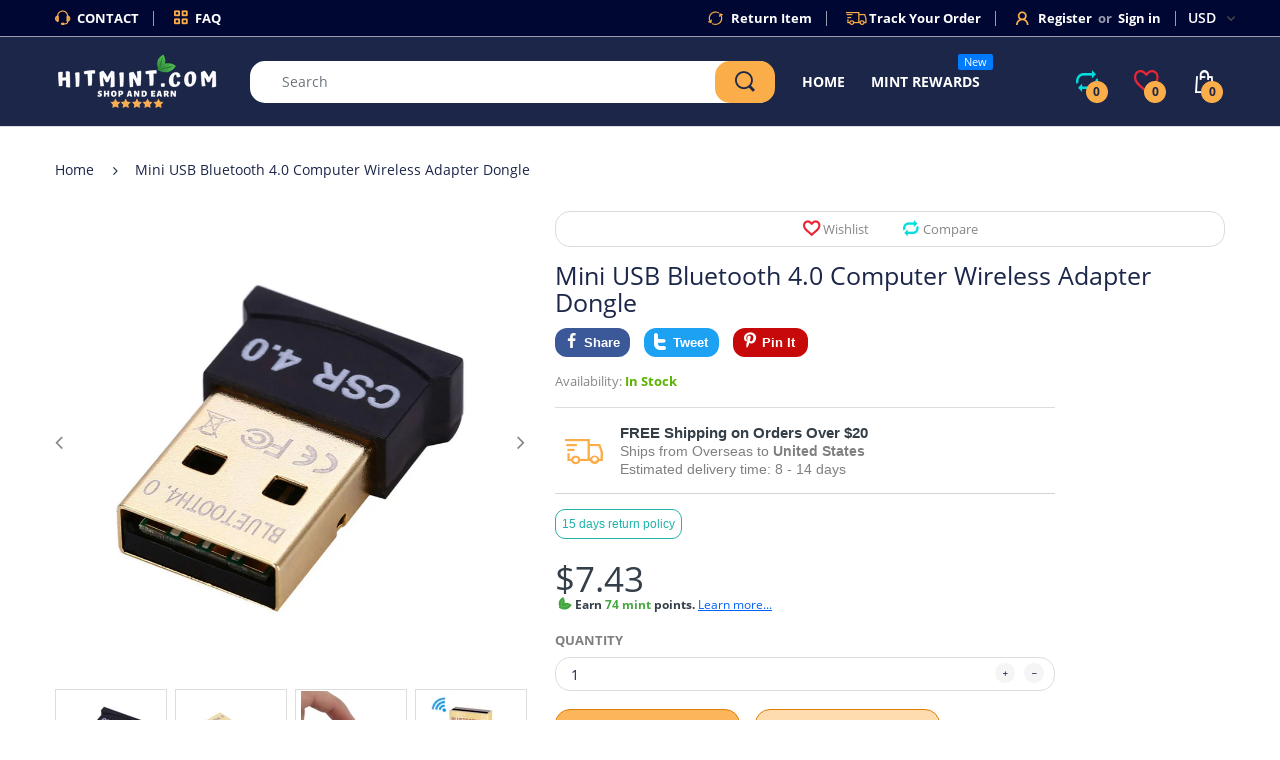

--- FILE ---
content_type: text/html; charset=utf-8
request_url: https://www.hitmint.com/products/3637832
body_size: 56494
content:
<!doctype html>
<!--[if IE 8]><html lang="en" class="ie8 js"> <![endif]-->
<!--[if (gt IE 9)|!(IE)]><!--><html lang="en" class="js"> <!--<![endif]-->

<head>
  <meta charset="UTF-8">
  <meta http-equiv="Content-Type" content="text/html; charset=utf-8">
  <meta name="viewport" content="width=device-width, initial-scale=1, minimum-scale=1, maximum-scale=1, user-scalable=0" />
  <meta name="google-site-verification" content="Zr4_5FTjRC07M6whQmolcSrYInuGFug1ViVv670fDtI" />
  <link rel="canonical" href="https://www.hitmint.com/products/3637832" />  
  <link rel="shortcut icon" href="//www.hitmint.com/cdn/shop/files/Leaf_Transperent_32x32.png?v=1613757808" type="image/png">

  
  
  <title>Mini USB Bluetooth 4.0 Computer Wireless Adapter Dongle
    
    
    
    
    
      &ndash; HitMint.com</title>

  
    <meta name="description" content="Feature:1.Mini USB Bluetooth 4.0 adapter with high speed up to 3Mbps.2.Bluetooth low energy Wireless USB Dongle.3. Dual-mode Bluetooth transfer.4.Low-power selectable 1.2 to 3.6 VI/O.5.Supporting Bluetooth voice data.6.Supporting multiple languages.7.Compatible with Bluetooth v1.2/2.0/2.1/3.0/4.0Specification:Item Name">
  

  <!-- /snippets/social-meta-tags.liquid -->




<meta property="og:site_name" content="HitMint.com">
<meta property="og:url" content="https://www.hitmint.com/products/3637832">
<meta property="og:title" content="Mini USB Bluetooth 4.0 Computer Wireless Adapter Dongle">
<meta property="og:type" content="product">
<meta property="og:description" content="Feature:1.Mini USB Bluetooth 4.0 adapter with high speed up to 3Mbps.2.Bluetooth low energy Wireless USB Dongle.3. Dual-mode Bluetooth transfer.4.Low-power selectable 1.2 to 3.6 VI/O.5.Supporting Bluetooth voice data.6.Supporting multiple languages.7.Compatible with Bluetooth v1.2/2.0/2.1/3.0/4.0Specification:Item Name">

  <meta property="og:price:amount" content="7.43">
  <meta property="og:price:currency" content="USD">

<meta property="og:image" content="http://www.hitmint.com/cdn/shop/products/230700-5297_1200x1200.jpg?v=1573640716"><meta property="og:image" content="http://www.hitmint.com/cdn/shop/products/230700-8900_1200x1200.jpg?v=1573640716"><meta property="og:image" content="http://www.hitmint.com/cdn/shop/products/230701-9084_1200x1200.jpg?v=1573640716">
<meta property="og:image:secure_url" content="https://www.hitmint.com/cdn/shop/products/230700-5297_1200x1200.jpg?v=1573640716"><meta property="og:image:secure_url" content="https://www.hitmint.com/cdn/shop/products/230700-8900_1200x1200.jpg?v=1573640716"><meta property="og:image:secure_url" content="https://www.hitmint.com/cdn/shop/products/230701-9084_1200x1200.jpg?v=1573640716">


<meta name="twitter:card" content="summary_large_image">
<meta name="twitter:title" content="Mini USB Bluetooth 4.0 Computer Wireless Adapter Dongle">
<meta name="twitter:description" content="Feature:1.Mini USB Bluetooth 4.0 adapter with high speed up to 3Mbps.2.Bluetooth low energy Wireless USB Dongle.3. Dual-mode Bluetooth transfer.4.Low-power selectable 1.2 to 3.6 VI/O.5.Supporting Bluetooth voice data.6.Supporting multiple languages.7.Compatible with Bluetooth v1.2/2.0/2.1/3.0/4.0Specification:Item Name">

  
  <link rel="preconnect dns-prefetch" href="https://apps.arenatheme.com">
  <link rel="preconnect dns-prefetch" href="https://fonts.shopifycdn.com">
  <link rel="preconnect dns-prefetch" href="https://cdn.shopify.com">
  <link rel="preconnect dns-prefetch" href="https://v.shopify.com">
  <link rel="preconnect dns-prefetch" href="https://cdn.shopifycloud.com">
   <link rel="preconnect dns-prefetch" href="https://apps.arenatheme.com/">

  
  
  
  <!-- header-css-file  ================================================== -->
  
  
  
  <link href="//www.hitmint.com/cdn/shop/t/17/assets/arenafont.css?v=8035867933760861381568707363" rel="stylesheet" type="text/css" media="all"> 
  
  
  
  
    <link href="//www.hitmint.com/cdn/shop/t/17/assets/vendor.css?v=359484558474589141563610775" rel="stylesheet" type="text/css" media="all">
    <link href="//www.hitmint.com/cdn/shop/t/17/assets/styles.scss.css?v=144341858192502902101674775078" rel="stylesheet" type="text/css" media="all">
    <link href="//www.hitmint.com/cdn/shop/t/17/assets/themes.scss.css?v=145237914984748077211674775078" rel="stylesheet" type="text/css" media="all"> 
  
  
  <link href="//www.hitmint.com/cdn/shop/t/17/assets/bc_wl_cp_style.scss.css?v=25360672539071730791587010101" rel="stylesheet" type="text/css" media="all" />
  <!--[if (gt IE 9)|!(IE)]><!--><script async src="//www.hitmint.com/cdn/shop/t/17/assets/lazysizes.min.js?v=175437620293662084631563610748" async></script><!--<![endif]-->
  <!--[if lte IE 9]><script src="//www.hitmint.com/cdn/shop/t/17/assets/lazysizes.min.js?v=175437620293662084631563610748"></script><![endif]-->
  
  
  
   
<!-- Start of Judge.me Core -->
<link rel="dns-prefetch" href="https://cdn.judge.me/">
<script data-cfasync='false' class='jdgm-settings-script'>window.jdgmSettings={"pagination":5,"disable_web_reviews":false,"badge_no_review_text":"No reviews yet","badge_n_reviews_text":" {{ average_rating }}/5 ({{ n }} reviews)","hide_badge_preview_if_no_reviews":true,"badge_hide_text":false,"enforce_center_preview_badge":false,"widget_title":"Customer Reviews","widget_open_form_text":"Write a review","widget_close_form_text":"Cancel review","widget_refresh_page_text":"Refresh page","widget_summary_text":"Based on {{ number_of_reviews }} review/reviews","widget_no_review_text":"Be the first to write a review","widget_name_field_text":"Display name","widget_verified_name_field_text":"Verified Name (public)","widget_name_placeholder_text":"Display name","widget_required_field_error_text":"This field is required.","widget_email_field_text":"Email address","widget_verified_email_field_text":"Verified Email (private, can not be edited)","widget_email_placeholder_text":"Your email address","widget_email_field_error_text":"Please enter a valid email address.","widget_rating_field_text":"Rating","widget_review_title_field_text":"Review Title","widget_review_title_placeholder_text":"Give your review a title","widget_review_body_field_text":"Review content","widget_review_body_placeholder_text":"Start writing here...","widget_pictures_field_text":"Picture/Video (optional)","widget_submit_review_text":"Submit Review","widget_submit_verified_review_text":"Submit Verified Review","widget_submit_success_msg_with_auto_publish":"Thank you! Please refresh the page in a few moments to see your review. You can remove or edit your review by logging into \u003ca href='https://judge.me/login' target='_blank' rel='nofollow noopener'\u003eJudge.me\u003c/a\u003e","widget_submit_success_msg_no_auto_publish":"Thank you! Your review will be published as soon as it is approved by the shop admin. You can remove or edit your review by logging into \u003ca href='https://judge.me/login' target='_blank' rel='nofollow noopener'\u003eJudge.me\u003c/a\u003e","widget_show_default_reviews_out_of_total_text":"Showing {{ n_reviews_shown }} out of {{ n_reviews }} reviews.","widget_show_all_link_text":"Show all","widget_show_less_link_text":"Show less","widget_author_said_text":"{{ reviewer_name }} said:","widget_days_text":"{{ n }} days ago","widget_weeks_text":"{{ n }} week/weeks ago","widget_months_text":"{{ n }} month/months ago","widget_years_text":"{{ n }} year/years ago","widget_yesterday_text":"Yesterday","widget_today_text":"Today","widget_replied_text":"\u003e\u003e {{ shop_name }} replied:","widget_read_more_text":"Read more","widget_reviewer_name_as_initial":"","widget_rating_filter_color":"#fbcd0a","widget_rating_filter_see_all_text":"See all reviews","widget_sorting_most_recent_text":"Most Recent","widget_sorting_highest_rating_text":"Highest Rating","widget_sorting_lowest_rating_text":"Lowest Rating","widget_sorting_with_pictures_text":"Only Pictures","widget_sorting_most_helpful_text":"Most Helpful","widget_open_question_form_text":"Ask a question","widget_reviews_subtab_text":"Reviews","widget_questions_subtab_text":"Questions","widget_question_label_text":"Question","widget_answer_label_text":"Answer","widget_question_placeholder_text":"Write your question here","widget_submit_question_text":"Submit Question","widget_question_submit_success_text":"Thank you for your question! We will notify you once it gets answered.","verified_badge_text":"Verified","verified_badge_bg_color":"","verified_badge_text_color":"","verified_badge_placement":"left-of-reviewer-name","widget_review_max_height":"","widget_hide_border":false,"widget_social_share":false,"widget_thumb":false,"widget_review_location_show":false,"widget_location_format":"","all_reviews_include_out_of_store_products":true,"all_reviews_out_of_store_text":"(out of store)","all_reviews_pagination":100,"all_reviews_product_name_prefix_text":"about","enable_review_pictures":false,"enable_question_anwser":false,"widget_theme":"default","review_date_format":"mm/dd/yyyy","default_sort_method":"most-recent","widget_product_reviews_subtab_text":"Product Reviews","widget_shop_reviews_subtab_text":"Shop Reviews","widget_other_products_reviews_text":"Reviews for other products","widget_store_reviews_subtab_text":"Store reviews","widget_no_store_reviews_text":"This store hasn't received any reviews yet","widget_web_restriction_product_reviews_text":"This product hasn't received any reviews yet","widget_no_items_text":"No items found","widget_show_more_text":"Show more","widget_write_a_store_review_text":"Write a Store Review","widget_other_languages_heading":"Reviews in Other Languages","widget_translate_review_text":"Translate review to {{ language }}","widget_translating_review_text":"Translating...","widget_show_original_translation_text":"Show original ({{ language }})","widget_translate_review_failed_text":"Review couldn't be translated.","widget_translate_review_retry_text":"Retry","widget_translate_review_try_again_later_text":"Try again later","show_product_url_for_grouped_product":false,"widget_sorting_pictures_first_text":"Pictures First","show_pictures_on_all_rev_page_mobile":false,"show_pictures_on_all_rev_page_desktop":false,"floating_tab_hide_mobile_install_preference":false,"floating_tab_button_name":"★ Reviews","floating_tab_title":"Let customers speak for us","floating_tab_button_color":"","floating_tab_button_background_color":"","floating_tab_url":"","floating_tab_url_enabled":false,"floating_tab_tab_style":"text","all_reviews_text_badge_text":"Customers average product rate {{ shop.metafields.judgeme.all_reviews_rating | round: 1 }}/5 based on {{ shop.metafields.judgeme.all_reviews_count }} reviews.","all_reviews_text_badge_text_branded_style":"{{ shop.metafields.judgeme.all_reviews_rating | round: 1 }} out of 5 stars based on {{ shop.metafields.judgeme.all_reviews_count }} reviews","is_all_reviews_text_badge_a_link":false,"show_stars_for_all_reviews_text_badge":true,"all_reviews_text_badge_url":"","all_reviews_text_style":"text","all_reviews_text_color_style":"judgeme_brand_color","all_reviews_text_color":"#108474","all_reviews_text_show_jm_brand":true,"featured_carousel_show_header":true,"featured_carousel_title":"Let Customers Speak for Us","testimonials_carousel_title":"Customers are saying","videos_carousel_title":"Real customer stories","cards_carousel_title":"Customers are saying","featured_carousel_count_text":"from {{ n }} reviews","featured_carousel_add_link_to_all_reviews_page":false,"featured_carousel_url":"","featured_carousel_show_images":true,"featured_carousel_autoslide_interval":5,"featured_carousel_arrows_on_the_sides":false,"featured_carousel_height":250,"featured_carousel_width":80,"featured_carousel_image_size":0,"featured_carousel_image_height":250,"featured_carousel_arrow_color":"#eeeeee","verified_count_badge_style":"vintage","verified_count_badge_orientation":"horizontal","verified_count_badge_color_style":"judgeme_brand_color","verified_count_badge_color":"#108474","is_verified_count_badge_a_link":false,"verified_count_badge_url":"","verified_count_badge_show_jm_brand":true,"widget_rating_preset_default":5,"widget_first_sub_tab":"product-reviews","widget_show_histogram":true,"widget_histogram_use_custom_color":false,"widget_pagination_use_custom_color":false,"widget_star_use_custom_color":false,"widget_verified_badge_use_custom_color":false,"widget_write_review_use_custom_color":false,"picture_reminder_submit_button":"Upload Pictures","enable_review_videos":false,"mute_video_by_default":false,"widget_sorting_videos_first_text":"Videos First","widget_review_pending_text":"Pending","featured_carousel_items_for_large_screen":5,"social_share_options_order":"Facebook,Twitter","remove_microdata_snippet":false,"disable_json_ld":true,"enable_json_ld_products":false,"preview_badge_show_question_text":false,"preview_badge_no_question_text":"No questions","preview_badge_n_question_text":"{{ number_of_questions }} question/questions","qa_badge_show_icon":false,"qa_badge_position":"same-row","remove_judgeme_branding":false,"widget_add_search_bar":false,"widget_search_bar_placeholder":"Search","widget_sorting_verified_only_text":"Verified only","featured_carousel_theme":"default","featured_carousel_show_rating":true,"featured_carousel_show_title":true,"featured_carousel_show_body":true,"featured_carousel_show_date":false,"featured_carousel_show_reviewer":true,"featured_carousel_show_product":false,"featured_carousel_header_background_color":"#108474","featured_carousel_header_text_color":"#ffffff","featured_carousel_name_product_separator":"reviewed","featured_carousel_full_star_background":"#108474","featured_carousel_empty_star_background":"#dadada","featured_carousel_vertical_theme_background":"#f9fafb","featured_carousel_verified_badge_enable":false,"featured_carousel_verified_badge_color":"#108474","featured_carousel_border_style":"round","featured_carousel_review_line_length_limit":3,"featured_carousel_more_reviews_button_text":"Read more reviews","featured_carousel_view_product_button_text":"View product","all_reviews_page_load_reviews_on":"scroll","all_reviews_page_load_more_text":"Load More Reviews","disable_fb_tab_reviews":false,"enable_ajax_cdn_cache":false,"widget_public_name_text":"displayed publicly like","default_reviewer_name":"John Smith","default_reviewer_name_has_non_latin":true,"widget_reviewer_anonymous":"Anonymous","medals_widget_title":"Judge.me Review Medals","medals_widget_background_color":"#f9fafb","medals_widget_position":"footer_all_pages","medals_widget_border_color":"#f9fafb","medals_widget_verified_text_position":"left","medals_widget_use_monochromatic_version":false,"medals_widget_elements_color":"#108474","show_reviewer_avatar":true,"widget_invalid_yt_video_url_error_text":"Not a YouTube video URL","widget_max_length_field_error_text":"Please enter no more than {0} characters.","widget_show_country_flag":false,"widget_show_collected_via_shop_app":true,"widget_verified_by_shop_badge_style":"light","widget_verified_by_shop_text":"Verified by Shop","widget_show_photo_gallery":false,"widget_load_with_code_splitting":true,"widget_ugc_install_preference":false,"widget_ugc_title":"Made by us, Shared by you","widget_ugc_subtitle":"Tag us to see your picture featured in our page","widget_ugc_arrows_color":"#ffffff","widget_ugc_primary_button_text":"Buy Now","widget_ugc_primary_button_background_color":"#108474","widget_ugc_primary_button_text_color":"#ffffff","widget_ugc_primary_button_border_width":"0","widget_ugc_primary_button_border_style":"none","widget_ugc_primary_button_border_color":"#108474","widget_ugc_primary_button_border_radius":"25","widget_ugc_secondary_button_text":"Load More","widget_ugc_secondary_button_background_color":"#ffffff","widget_ugc_secondary_button_text_color":"#108474","widget_ugc_secondary_button_border_width":"2","widget_ugc_secondary_button_border_style":"solid","widget_ugc_secondary_button_border_color":"#108474","widget_ugc_secondary_button_border_radius":"25","widget_ugc_reviews_button_text":"View Reviews","widget_ugc_reviews_button_background_color":"#ffffff","widget_ugc_reviews_button_text_color":"#108474","widget_ugc_reviews_button_border_width":"2","widget_ugc_reviews_button_border_style":"solid","widget_ugc_reviews_button_border_color":"#108474","widget_ugc_reviews_button_border_radius":"25","widget_ugc_reviews_button_link_to":"judgeme-reviews-page","widget_ugc_show_post_date":true,"widget_ugc_max_width":"800","widget_rating_metafield_value_type":true,"widget_primary_color":"#108474","widget_enable_secondary_color":false,"widget_secondary_color":"#edf5f5","widget_summary_average_rating_text":"{{ average_rating }} out of 5","widget_media_grid_title":"Customer photos \u0026 videos","widget_media_grid_see_more_text":"See more","widget_round_style":false,"widget_show_product_medals":true,"widget_verified_by_judgeme_text":"Verified by Judge.me","widget_show_store_medals":true,"widget_verified_by_judgeme_text_in_store_medals":"Verified by Judge.me","widget_media_field_exceed_quantity_message":"Sorry, we can only accept {{ max_media }} for one review.","widget_media_field_exceed_limit_message":"{{ file_name }} is too large, please select a {{ media_type }} less than {{ size_limit }}MB.","widget_review_submitted_text":"Review Submitted!","widget_question_submitted_text":"Question Submitted!","widget_close_form_text_question":"Cancel","widget_write_your_answer_here_text":"Write your answer here","widget_enabled_branded_link":true,"widget_show_collected_by_judgeme":false,"widget_reviewer_name_color":"","widget_write_review_text_color":"","widget_write_review_bg_color":"","widget_collected_by_judgeme_text":"collected by Judge.me","widget_pagination_type":"standard","widget_load_more_text":"Load More","widget_load_more_color":"#108474","widget_full_review_text":"Full Review","widget_read_more_reviews_text":"Read More Reviews","widget_read_questions_text":"Read Questions","widget_questions_and_answers_text":"Questions \u0026 Answers","widget_verified_by_text":"Verified by","widget_verified_text":"Verified","widget_number_of_reviews_text":"{{ number_of_reviews }} reviews","widget_back_button_text":"Back","widget_next_button_text":"Next","widget_custom_forms_filter_button":"Filters","custom_forms_style":"vertical","widget_show_review_information":false,"how_reviews_are_collected":"How reviews are collected?","widget_show_review_keywords":false,"widget_gdpr_statement":"How we use your data: We'll only contact you about the review you left, and only if necessary. By submitting your review, you agree to Judge.me's \u003ca href='https://judge.me/terms' target='_blank' rel='nofollow noopener'\u003eterms\u003c/a\u003e, \u003ca href='https://judge.me/privacy' target='_blank' rel='nofollow noopener'\u003eprivacy\u003c/a\u003e and \u003ca href='https://judge.me/content-policy' target='_blank' rel='nofollow noopener'\u003econtent\u003c/a\u003e policies.","widget_multilingual_sorting_enabled":false,"widget_translate_review_content_enabled":false,"widget_translate_review_content_method":"manual","popup_widget_review_selection":"automatically_with_pictures","popup_widget_round_border_style":true,"popup_widget_show_title":true,"popup_widget_show_body":true,"popup_widget_show_reviewer":false,"popup_widget_show_product":true,"popup_widget_show_pictures":true,"popup_widget_use_review_picture":true,"popup_widget_show_on_home_page":true,"popup_widget_show_on_product_page":true,"popup_widget_show_on_collection_page":true,"popup_widget_show_on_cart_page":true,"popup_widget_position":"bottom_left","popup_widget_first_review_delay":5,"popup_widget_duration":5,"popup_widget_interval":5,"popup_widget_review_count":5,"popup_widget_hide_on_mobile":true,"review_snippet_widget_round_border_style":true,"review_snippet_widget_card_color":"#FFFFFF","review_snippet_widget_slider_arrows_background_color":"#FFFFFF","review_snippet_widget_slider_arrows_color":"#000000","review_snippet_widget_star_color":"#108474","show_product_variant":false,"all_reviews_product_variant_label_text":"Variant: ","widget_show_verified_branding":false,"widget_ai_summary_title":"Customers say","widget_ai_summary_disclaimer":"AI-powered review summary based on recent customer reviews","widget_show_ai_summary":false,"widget_show_ai_summary_bg":false,"widget_show_review_title_input":true,"redirect_reviewers_invited_via_email":"review_widget","request_store_review_after_product_review":false,"request_review_other_products_in_order":false,"review_form_color_scheme":"default","review_form_corner_style":"square","review_form_star_color":{},"review_form_text_color":"#333333","review_form_background_color":"#ffffff","review_form_field_background_color":"#fafafa","review_form_button_color":{},"review_form_button_text_color":"#ffffff","review_form_modal_overlay_color":"#000000","review_content_screen_title_text":"How would you rate this product?","review_content_introduction_text":"We would love it if you would share a bit about your experience.","store_review_form_title_text":"How would you rate this store?","store_review_form_introduction_text":"We would love it if you would share a bit about your experience.","show_review_guidance_text":true,"one_star_review_guidance_text":"Poor","five_star_review_guidance_text":"Great","customer_information_screen_title_text":"About you","customer_information_introduction_text":"Please tell us more about you.","custom_questions_screen_title_text":"Your experience in more detail","custom_questions_introduction_text":"Here are a few questions to help us understand more about your experience.","review_submitted_screen_title_text":"Thanks for your review!","review_submitted_screen_thank_you_text":"We are processing it and it will appear on the store soon.","review_submitted_screen_email_verification_text":"Please confirm your email by clicking the link we just sent you. This helps us keep reviews authentic.","review_submitted_request_store_review_text":"Would you like to share your experience of shopping with us?","review_submitted_review_other_products_text":"Would you like to review these products?","store_review_screen_title_text":"Would you like to share your experience of shopping with us?","store_review_introduction_text":"We value your feedback and use it to improve. Please share any thoughts or suggestions you have.","reviewer_media_screen_title_picture_text":"Share a picture","reviewer_media_introduction_picture_text":"Upload a photo to support your review.","reviewer_media_screen_title_video_text":"Share a video","reviewer_media_introduction_video_text":"Upload a video to support your review.","reviewer_media_screen_title_picture_or_video_text":"Share a picture or video","reviewer_media_introduction_picture_or_video_text":"Upload a photo or video to support your review.","reviewer_media_youtube_url_text":"Paste your Youtube URL here","advanced_settings_next_step_button_text":"Next","advanced_settings_close_review_button_text":"Close","modal_write_review_flow":false,"write_review_flow_required_text":"Required","write_review_flow_privacy_message_text":"We respect your privacy.","write_review_flow_anonymous_text":"Post review as anonymous","write_review_flow_visibility_text":"This won't be visible to other customers.","write_review_flow_multiple_selection_help_text":"Select as many as you like","write_review_flow_single_selection_help_text":"Select one option","write_review_flow_required_field_error_text":"This field is required","write_review_flow_invalid_email_error_text":"Please enter a valid email address","write_review_flow_max_length_error_text":"Max. {{ max_length }} characters.","write_review_flow_media_upload_text":"\u003cb\u003eClick to upload\u003c/b\u003e or drag and drop","write_review_flow_gdpr_statement":"We'll only contact you about your review if necessary. By submitting your review, you agree to our \u003ca href='https://judge.me/terms' target='_blank' rel='nofollow noopener'\u003eterms and conditions\u003c/a\u003e and \u003ca href='https://judge.me/privacy' target='_blank' rel='nofollow noopener'\u003eprivacy policy\u003c/a\u003e.","rating_only_reviews_enabled":false,"show_negative_reviews_help_screen":false,"new_review_flow_help_screen_rating_threshold":3,"negative_review_resolution_screen_title_text":"Tell us more","negative_review_resolution_text":"Your experience matters to us. If there were issues with your purchase, we're here to help. Feel free to reach out to us, we'd love the opportunity to make things right.","negative_review_resolution_button_text":"Contact us","negative_review_resolution_proceed_with_review_text":"Leave a review","negative_review_resolution_subject":"Issue with purchase from {{ shop_name }}.{{ order_name }}","preview_badge_collection_page_install_status":false,"widget_review_custom_css":"","preview_badge_custom_css":"","preview_badge_stars_count":"5-stars","featured_carousel_custom_css":"","floating_tab_custom_css":"","all_reviews_widget_custom_css":"","medals_widget_custom_css":"","verified_badge_custom_css":"","all_reviews_text_custom_css":"","transparency_badges_collected_via_store_invite":false,"transparency_badges_from_another_provider":false,"transparency_badges_collected_from_store_visitor":false,"transparency_badges_collected_by_verified_review_provider":false,"transparency_badges_earned_reward":false,"transparency_badges_collected_via_store_invite_text":"Review collected via store invitation","transparency_badges_from_another_provider_text":"Review collected from another provider","transparency_badges_collected_from_store_visitor_text":"Review collected from a store visitor","transparency_badges_written_in_google_text":"Review written in Google","transparency_badges_written_in_etsy_text":"Review written in Etsy","transparency_badges_written_in_shop_app_text":"Review written in Shop App","transparency_badges_earned_reward_text":"Review earned a reward for future purchase","product_review_widget_per_page":10,"widget_store_review_label_text":"Review about the store","checkout_comment_extension_title_on_product_page":"Customer Comments","checkout_comment_extension_num_latest_comment_show":5,"checkout_comment_extension_format":"name_and_timestamp","checkout_comment_customer_name":"last_initial","checkout_comment_comment_notification":true,"preview_badge_collection_page_install_preference":true,"preview_badge_home_page_install_preference":true,"preview_badge_product_page_install_preference":true,"review_widget_install_preference":"","review_carousel_install_preference":true,"floating_reviews_tab_install_preference":"none","verified_reviews_count_badge_install_preference":false,"all_reviews_text_install_preference":true,"review_widget_best_location":true,"judgeme_medals_install_preference":false,"review_widget_revamp_enabled":false,"review_widget_qna_enabled":false,"review_widget_header_theme":"minimal","review_widget_widget_title_enabled":true,"review_widget_header_text_size":"medium","review_widget_header_text_weight":"regular","review_widget_average_rating_style":"compact","review_widget_bar_chart_enabled":true,"review_widget_bar_chart_type":"numbers","review_widget_bar_chart_style":"standard","review_widget_expanded_media_gallery_enabled":false,"review_widget_reviews_section_theme":"standard","review_widget_image_style":"thumbnails","review_widget_review_image_ratio":"square","review_widget_stars_size":"medium","review_widget_verified_badge":"standard_text","review_widget_review_title_text_size":"medium","review_widget_review_text_size":"medium","review_widget_review_text_length":"medium","review_widget_number_of_columns_desktop":3,"review_widget_carousel_transition_speed":5,"review_widget_custom_questions_answers_display":"always","review_widget_button_text_color":"#FFFFFF","review_widget_text_color":"#000000","review_widget_lighter_text_color":"#7B7B7B","review_widget_corner_styling":"soft","review_widget_review_word_singular":"review","review_widget_review_word_plural":"reviews","review_widget_voting_label":"Helpful?","review_widget_shop_reply_label":"Reply from {{ shop_name }}:","review_widget_filters_title":"Filters","qna_widget_question_word_singular":"Question","qna_widget_question_word_plural":"Questions","qna_widget_answer_reply_label":"Answer from {{ answerer_name }}:","qna_content_screen_title_text":"Ask a question about this product","qna_widget_question_required_field_error_text":"Please enter your question.","qna_widget_flow_gdpr_statement":"We'll only contact you about your question if necessary. By submitting your question, you agree to our \u003ca href='https://judge.me/terms' target='_blank' rel='nofollow noopener'\u003eterms and conditions\u003c/a\u003e and \u003ca href='https://judge.me/privacy' target='_blank' rel='nofollow noopener'\u003eprivacy policy\u003c/a\u003e.","qna_widget_question_submitted_text":"Thanks for your question!","qna_widget_close_form_text_question":"Close","qna_widget_question_submit_success_text":"We’ll notify you by email when your question is answered.","all_reviews_widget_v2025_enabled":false,"all_reviews_widget_v2025_header_theme":"default","all_reviews_widget_v2025_widget_title_enabled":true,"all_reviews_widget_v2025_header_text_size":"medium","all_reviews_widget_v2025_header_text_weight":"regular","all_reviews_widget_v2025_average_rating_style":"compact","all_reviews_widget_v2025_bar_chart_enabled":true,"all_reviews_widget_v2025_bar_chart_type":"numbers","all_reviews_widget_v2025_bar_chart_style":"standard","all_reviews_widget_v2025_expanded_media_gallery_enabled":false,"all_reviews_widget_v2025_show_store_medals":true,"all_reviews_widget_v2025_show_photo_gallery":true,"all_reviews_widget_v2025_show_review_keywords":false,"all_reviews_widget_v2025_show_ai_summary":false,"all_reviews_widget_v2025_show_ai_summary_bg":false,"all_reviews_widget_v2025_add_search_bar":false,"all_reviews_widget_v2025_default_sort_method":"most-recent","all_reviews_widget_v2025_reviews_per_page":10,"all_reviews_widget_v2025_reviews_section_theme":"default","all_reviews_widget_v2025_image_style":"thumbnails","all_reviews_widget_v2025_review_image_ratio":"square","all_reviews_widget_v2025_stars_size":"medium","all_reviews_widget_v2025_verified_badge":"bold_badge","all_reviews_widget_v2025_review_title_text_size":"medium","all_reviews_widget_v2025_review_text_size":"medium","all_reviews_widget_v2025_review_text_length":"medium","all_reviews_widget_v2025_number_of_columns_desktop":3,"all_reviews_widget_v2025_carousel_transition_speed":5,"all_reviews_widget_v2025_custom_questions_answers_display":"always","all_reviews_widget_v2025_show_product_variant":false,"all_reviews_widget_v2025_show_reviewer_avatar":true,"all_reviews_widget_v2025_reviewer_name_as_initial":"","all_reviews_widget_v2025_review_location_show":false,"all_reviews_widget_v2025_location_format":"","all_reviews_widget_v2025_show_country_flag":false,"all_reviews_widget_v2025_verified_by_shop_badge_style":"light","all_reviews_widget_v2025_social_share":false,"all_reviews_widget_v2025_social_share_options_order":"Facebook,Twitter,LinkedIn,Pinterest","all_reviews_widget_v2025_pagination_type":"standard","all_reviews_widget_v2025_button_text_color":"#FFFFFF","all_reviews_widget_v2025_text_color":"#000000","all_reviews_widget_v2025_lighter_text_color":"#7B7B7B","all_reviews_widget_v2025_corner_styling":"soft","all_reviews_widget_v2025_title":"Customer reviews","all_reviews_widget_v2025_ai_summary_title":"Customers say about this store","all_reviews_widget_v2025_no_review_text":"Be the first to write a review","platform":"shopify","branding_url":"https://app.judge.me/reviews","branding_text":"Powered by Judge.me","locale":"en","reply_name":"HitMint.com","widget_version":"2.1","footer":true,"autopublish":false,"review_dates":true,"enable_custom_form":false,"shop_locale":"en","enable_multi_locales_translations":false,"show_review_title_input":true,"review_verification_email_status":"always","can_be_branded":false,"reply_name_text":"HitMint.com"};</script> <style class='jdgm-settings-style'>.jdgm-xx{left:0}.jdgm-histogram .jdgm-histogram__bar-content{background:#fbcd0a}.jdgm-histogram .jdgm-histogram__bar:after{background:#fbcd0a}.jdgm-prev-badge[data-average-rating='0.00']{display:none !important}.jdgm-author-all-initials{display:none !important}.jdgm-author-last-initial{display:none !important}.jdgm-rev-widg__title{visibility:hidden}.jdgm-rev-widg__summary-text{visibility:hidden}.jdgm-prev-badge__text{visibility:hidden}.jdgm-rev__replier:before{content:'HitMint.com'}.jdgm-rev__prod-link-prefix:before{content:'about'}.jdgm-rev__variant-label:before{content:'Variant: '}.jdgm-rev__out-of-store-text:before{content:'(out of store)'}@media only screen and (min-width: 768px){.jdgm-rev__pics .jdgm-rev_all-rev-page-picture-separator,.jdgm-rev__pics .jdgm-rev__product-picture{display:none}}@media only screen and (max-width: 768px){.jdgm-rev__pics .jdgm-rev_all-rev-page-picture-separator,.jdgm-rev__pics .jdgm-rev__product-picture{display:none}}.jdgm-verified-count-badget[data-from-snippet="true"]{display:none !important}.jdgm-medals-section[data-from-snippet="true"]{display:none !important}.jdgm-ugc-media-wrapper[data-from-snippet="true"]{display:none !important}.jdgm-rev__transparency-badge[data-badge-type="review_collected_via_store_invitation"]{display:none !important}.jdgm-rev__transparency-badge[data-badge-type="review_collected_from_another_provider"]{display:none !important}.jdgm-rev__transparency-badge[data-badge-type="review_collected_from_store_visitor"]{display:none !important}.jdgm-rev__transparency-badge[data-badge-type="review_written_in_etsy"]{display:none !important}.jdgm-rev__transparency-badge[data-badge-type="review_written_in_google_business"]{display:none !important}.jdgm-rev__transparency-badge[data-badge-type="review_written_in_shop_app"]{display:none !important}.jdgm-rev__transparency-badge[data-badge-type="review_earned_for_future_purchase"]{display:none !important}
</style> <style class='jdgm-settings-style'></style>

  
  
  
  <style class='jdgm-miracle-styles'>
  @-webkit-keyframes jdgm-spin{0%{-webkit-transform:rotate(0deg);-ms-transform:rotate(0deg);transform:rotate(0deg)}100%{-webkit-transform:rotate(359deg);-ms-transform:rotate(359deg);transform:rotate(359deg)}}@keyframes jdgm-spin{0%{-webkit-transform:rotate(0deg);-ms-transform:rotate(0deg);transform:rotate(0deg)}100%{-webkit-transform:rotate(359deg);-ms-transform:rotate(359deg);transform:rotate(359deg)}}@font-face{font-family:'JudgemeStar';src:url("[data-uri]") format("woff");font-weight:normal;font-style:normal}.jdgm-star{font-family:'JudgemeStar';display:inline !important;text-decoration:none !important;padding:0 4px 0 0 !important;margin:0 !important;font-weight:bold;opacity:1;-webkit-font-smoothing:antialiased;-moz-osx-font-smoothing:grayscale}.jdgm-star:hover{opacity:1}.jdgm-star:last-of-type{padding:0 !important}.jdgm-star.jdgm--on:before{content:"\e000"}.jdgm-star.jdgm--off:before{content:"\e001"}.jdgm-star.jdgm--half:before{content:"\e002"}.jdgm-widget *{margin:0;line-height:1.4;-webkit-box-sizing:border-box;-moz-box-sizing:border-box;box-sizing:border-box;-webkit-overflow-scrolling:touch}.jdgm-hidden{display:none !important;visibility:hidden !important}.jdgm-temp-hidden{display:none}.jdgm-spinner{width:40px;height:40px;margin:auto;border-radius:50%;border-top:2px solid #eee;border-right:2px solid #eee;border-bottom:2px solid #eee;border-left:2px solid #ccc;-webkit-animation:jdgm-spin 0.8s infinite linear;animation:jdgm-spin 0.8s infinite linear}.jdgm-prev-badge{display:block !important}

</style>


  
  
   


<script data-cfasync='false' class='jdgm-script'>
!function(e){window.jdgm=window.jdgm||{},jdgm.CDN_HOST="https://cdn.judge.me/",
jdgm.docReady=function(d){(e.attachEvent?"complete"===e.readyState:"loading"!==e.readyState)?
setTimeout(d,0):e.addEventListener("DOMContentLoaded",d)},jdgm.loadCSS=function(d,t,o,s){
!o&&jdgm.loadCSS.requestedUrls.indexOf(d)>=0||(jdgm.loadCSS.requestedUrls.push(d),
(s=e.createElement("link")).rel="stylesheet",s.class="jdgm-stylesheet",s.media="nope!",
s.href=d,s.onload=function(){this.media="all",t&&setTimeout(t)},e.body.appendChild(s))},
jdgm.loadCSS.requestedUrls=[],jdgm.docReady(function(){(window.jdgmLoadCSS||e.querySelectorAll(
".jdgm-widget, .jdgm-all-reviews-page").length>0)&&(jdgmSettings.widget_load_with_code_splitting?
parseFloat(jdgmSettings.widget_version)>=3?jdgm.loadCSS(jdgm.CDN_HOST+"widget_v3/base.css"):
jdgm.loadCSS(jdgm.CDN_HOST+"widget/base.css"):jdgm.loadCSS(jdgm.CDN_HOST+"shopify_v2.css"))})}(document);
</script>
<script async data-cfasync="false" type="text/javascript" src="https://cdn.judge.me/loader.js"></script>

<noscript><link rel="stylesheet" type="text/css" media="all" href="https://cdn.judge.me/shopify_v2.css"></noscript>
<!-- End of Judge.me Core -->


  
  
  
  <script type="text/javascript">
	let customerLogged = '';
	let bc_wl_cp_config = {
		// Compare Setting
		enable_compare: true,
		number_product_compare: 4,
		compare_add_class: '.add-to-compare .add-product-compare',
		compare_show_class: '.show-compare',
		compare_layout_type: 'page',
		compare_translate: {
			t_features_title: 'Features',
			t_availability_title: 'Availability',
			t_add_to_cart: 'Add to cart',
			t_view_detail: 'View',
			t_option_title: 'Options',
			t_vendor_title: 'Vendor',
			t_collection_title: 'Collection',
			t_rating_title: 'Rating',
		},
		compare_showing_option: {
			show_availability: true,
			show_option: false,
			show_vendor: false,
			show_collection: false,
			show_rating: false,
		},
		// Wishlist Setting
		enable_wishlist: true,
		number_product_wishlist: 20,
		wishlist_add_class: '.add-to-wishlist .add-product-wishlist',
		wishlist_show_class: '.show-wishlist',
      wishlist_translate: {
        login: `Please login first to use wishlist function`,
        added: `This product has already been added to wishlist`,
        limit: 'Only ${maxAllow} products allowed to add to wishlist'
      }
	}
</script>

  <script>window.performance && window.performance.mark && window.performance.mark('shopify.content_for_header.start');</script><meta id="shopify-digital-wallet" name="shopify-digital-wallet" content="/9885220964/digital_wallets/dialog">
<meta name="shopify-checkout-api-token" content="0ed279758107da519e1c64060c7c112b">
<meta id="in-context-paypal-metadata" data-shop-id="9885220964" data-venmo-supported="false" data-environment="production" data-locale="en_US" data-paypal-v4="true" data-currency="USD">
<link rel="alternate" type="application/json+oembed" href="https://www.hitmint.com/products/3637832.oembed">
<script async="async" src="/checkouts/internal/preloads.js?locale=en-US"></script>
<script id="apple-pay-shop-capabilities" type="application/json">{"shopId":9885220964,"countryCode":"US","currencyCode":"USD","merchantCapabilities":["supports3DS"],"merchantId":"gid:\/\/shopify\/Shop\/9885220964","merchantName":"HitMint.com","requiredBillingContactFields":["postalAddress","email"],"requiredShippingContactFields":["postalAddress","email"],"shippingType":"shipping","supportedNetworks":["visa","masterCard","amex","discover","elo","jcb"],"total":{"type":"pending","label":"HitMint.com","amount":"1.00"},"shopifyPaymentsEnabled":true,"supportsSubscriptions":true}</script>
<script id="shopify-features" type="application/json">{"accessToken":"0ed279758107da519e1c64060c7c112b","betas":["rich-media-storefront-analytics"],"domain":"www.hitmint.com","predictiveSearch":true,"shopId":9885220964,"locale":"en"}</script>
<script>var Shopify = Shopify || {};
Shopify.shop = "hitmint.myshopify.com";
Shopify.locale = "en";
Shopify.currency = {"active":"USD","rate":"1.0"};
Shopify.country = "US";
Shopify.theme = {"name":"CustomHeaD","id":73256140894,"schema_name":"Electro","schema_version":"5.0","theme_store_id":null,"role":"main"};
Shopify.theme.handle = "null";
Shopify.theme.style = {"id":null,"handle":null};
Shopify.cdnHost = "www.hitmint.com/cdn";
Shopify.routes = Shopify.routes || {};
Shopify.routes.root = "/";</script>
<script type="module">!function(o){(o.Shopify=o.Shopify||{}).modules=!0}(window);</script>
<script>!function(o){function n(){var o=[];function n(){o.push(Array.prototype.slice.apply(arguments))}return n.q=o,n}var t=o.Shopify=o.Shopify||{};t.loadFeatures=n(),t.autoloadFeatures=n()}(window);</script>
<script id="shop-js-analytics" type="application/json">{"pageType":"product"}</script>
<script defer="defer" async type="module" src="//www.hitmint.com/cdn/shopifycloud/shop-js/modules/v2/client.init-shop-cart-sync_BT-GjEfc.en.esm.js"></script>
<script defer="defer" async type="module" src="//www.hitmint.com/cdn/shopifycloud/shop-js/modules/v2/chunk.common_D58fp_Oc.esm.js"></script>
<script defer="defer" async type="module" src="//www.hitmint.com/cdn/shopifycloud/shop-js/modules/v2/chunk.modal_xMitdFEc.esm.js"></script>
<script type="module">
  await import("//www.hitmint.com/cdn/shopifycloud/shop-js/modules/v2/client.init-shop-cart-sync_BT-GjEfc.en.esm.js");
await import("//www.hitmint.com/cdn/shopifycloud/shop-js/modules/v2/chunk.common_D58fp_Oc.esm.js");
await import("//www.hitmint.com/cdn/shopifycloud/shop-js/modules/v2/chunk.modal_xMitdFEc.esm.js");

  window.Shopify.SignInWithShop?.initShopCartSync?.({"fedCMEnabled":true,"windoidEnabled":true});

</script>
<script>(function() {
  var isLoaded = false;
  function asyncLoad() {
    if (isLoaded) return;
    isLoaded = true;
    var urls = ["https:\/\/d10lpsik1i8c69.cloudfront.net\/w.js?shop=hitmint.myshopify.com"];
    for (var i = 0; i < urls.length; i++) {
      var s = document.createElement('script');
      s.type = 'text/javascript';
      s.async = true;
      s.src = urls[i];
      var x = document.getElementsByTagName('script')[0];
      x.parentNode.insertBefore(s, x);
    }
  };
  if(window.attachEvent) {
    window.attachEvent('onload', asyncLoad);
  } else {
    window.addEventListener('load', asyncLoad, false);
  }
})();</script>
<script id="__st">var __st={"a":9885220964,"offset":-28800,"reqid":"7e4c3d06-2726-4ce8-aa33-ca5a3f76717e-1769090834","pageurl":"www.hitmint.com\/products\/3637832","u":"cc4c7a427551","p":"product","rtyp":"product","rid":4337181655134};</script>
<script>window.ShopifyPaypalV4VisibilityTracking = true;</script>
<script id="captcha-bootstrap">!function(){'use strict';const t='contact',e='account',n='new_comment',o=[[t,t],['blogs',n],['comments',n],[t,'customer']],c=[[e,'customer_login'],[e,'guest_login'],[e,'recover_customer_password'],[e,'create_customer']],r=t=>t.map((([t,e])=>`form[action*='/${t}']:not([data-nocaptcha='true']) input[name='form_type'][value='${e}']`)).join(','),a=t=>()=>t?[...document.querySelectorAll(t)].map((t=>t.form)):[];function s(){const t=[...o],e=r(t);return a(e)}const i='password',u='form_key',d=['recaptcha-v3-token','g-recaptcha-response','h-captcha-response',i],f=()=>{try{return window.sessionStorage}catch{return}},m='__shopify_v',_=t=>t.elements[u];function p(t,e,n=!1){try{const o=window.sessionStorage,c=JSON.parse(o.getItem(e)),{data:r}=function(t){const{data:e,action:n}=t;return t[m]||n?{data:e,action:n}:{data:t,action:n}}(c);for(const[e,n]of Object.entries(r))t.elements[e]&&(t.elements[e].value=n);n&&o.removeItem(e)}catch(o){console.error('form repopulation failed',{error:o})}}const l='form_type',E='cptcha';function T(t){t.dataset[E]=!0}const w=window,h=w.document,L='Shopify',v='ce_forms',y='captcha';let A=!1;((t,e)=>{const n=(g='f06e6c50-85a8-45c8-87d0-21a2b65856fe',I='https://cdn.shopify.com/shopifycloud/storefront-forms-hcaptcha/ce_storefront_forms_captcha_hcaptcha.v1.5.2.iife.js',D={infoText:'Protected by hCaptcha',privacyText:'Privacy',termsText:'Terms'},(t,e,n)=>{const o=w[L][v],c=o.bindForm;if(c)return c(t,g,e,D).then(n);var r;o.q.push([[t,g,e,D],n]),r=I,A||(h.body.append(Object.assign(h.createElement('script'),{id:'captcha-provider',async:!0,src:r})),A=!0)});var g,I,D;w[L]=w[L]||{},w[L][v]=w[L][v]||{},w[L][v].q=[],w[L][y]=w[L][y]||{},w[L][y].protect=function(t,e){n(t,void 0,e),T(t)},Object.freeze(w[L][y]),function(t,e,n,w,h,L){const[v,y,A,g]=function(t,e,n){const i=e?o:[],u=t?c:[],d=[...i,...u],f=r(d),m=r(i),_=r(d.filter((([t,e])=>n.includes(e))));return[a(f),a(m),a(_),s()]}(w,h,L),I=t=>{const e=t.target;return e instanceof HTMLFormElement?e:e&&e.form},D=t=>v().includes(t);t.addEventListener('submit',(t=>{const e=I(t);if(!e)return;const n=D(e)&&!e.dataset.hcaptchaBound&&!e.dataset.recaptchaBound,o=_(e),c=g().includes(e)&&(!o||!o.value);(n||c)&&t.preventDefault(),c&&!n&&(function(t){try{if(!f())return;!function(t){const e=f();if(!e)return;const n=_(t);if(!n)return;const o=n.value;o&&e.removeItem(o)}(t);const e=Array.from(Array(32),(()=>Math.random().toString(36)[2])).join('');!function(t,e){_(t)||t.append(Object.assign(document.createElement('input'),{type:'hidden',name:u})),t.elements[u].value=e}(t,e),function(t,e){const n=f();if(!n)return;const o=[...t.querySelectorAll(`input[type='${i}']`)].map((({name:t})=>t)),c=[...d,...o],r={};for(const[a,s]of new FormData(t).entries())c.includes(a)||(r[a]=s);n.setItem(e,JSON.stringify({[m]:1,action:t.action,data:r}))}(t,e)}catch(e){console.error('failed to persist form',e)}}(e),e.submit())}));const S=(t,e)=>{t&&!t.dataset[E]&&(n(t,e.some((e=>e===t))),T(t))};for(const o of['focusin','change'])t.addEventListener(o,(t=>{const e=I(t);D(e)&&S(e,y())}));const B=e.get('form_key'),M=e.get(l),P=B&&M;t.addEventListener('DOMContentLoaded',(()=>{const t=y();if(P)for(const e of t)e.elements[l].value===M&&p(e,B);[...new Set([...A(),...v().filter((t=>'true'===t.dataset.shopifyCaptcha))])].forEach((e=>S(e,t)))}))}(h,new URLSearchParams(w.location.search),n,t,e,['guest_login'])})(!0,!0)}();</script>
<script integrity="sha256-4kQ18oKyAcykRKYeNunJcIwy7WH5gtpwJnB7kiuLZ1E=" data-source-attribution="shopify.loadfeatures" defer="defer" src="//www.hitmint.com/cdn/shopifycloud/storefront/assets/storefront/load_feature-a0a9edcb.js" crossorigin="anonymous"></script>
<script data-source-attribution="shopify.dynamic_checkout.dynamic.init">var Shopify=Shopify||{};Shopify.PaymentButton=Shopify.PaymentButton||{isStorefrontPortableWallets:!0,init:function(){window.Shopify.PaymentButton.init=function(){};var t=document.createElement("script");t.src="https://www.hitmint.com/cdn/shopifycloud/portable-wallets/latest/portable-wallets.en.js",t.type="module",document.head.appendChild(t)}};
</script>
<script data-source-attribution="shopify.dynamic_checkout.buyer_consent">
  function portableWalletsHideBuyerConsent(e){var t=document.getElementById("shopify-buyer-consent"),n=document.getElementById("shopify-subscription-policy-button");t&&n&&(t.classList.add("hidden"),t.setAttribute("aria-hidden","true"),n.removeEventListener("click",e))}function portableWalletsShowBuyerConsent(e){var t=document.getElementById("shopify-buyer-consent"),n=document.getElementById("shopify-subscription-policy-button");t&&n&&(t.classList.remove("hidden"),t.removeAttribute("aria-hidden"),n.addEventListener("click",e))}window.Shopify?.PaymentButton&&(window.Shopify.PaymentButton.hideBuyerConsent=portableWalletsHideBuyerConsent,window.Shopify.PaymentButton.showBuyerConsent=portableWalletsShowBuyerConsent);
</script>
<script>
  function portableWalletsCleanup(e){e&&e.src&&console.error("Failed to load portable wallets script "+e.src);var t=document.querySelectorAll("shopify-accelerated-checkout .shopify-payment-button__skeleton, shopify-accelerated-checkout-cart .wallet-cart-button__skeleton"),e=document.getElementById("shopify-buyer-consent");for(let e=0;e<t.length;e++)t[e].remove();e&&e.remove()}function portableWalletsNotLoadedAsModule(e){e instanceof ErrorEvent&&"string"==typeof e.message&&e.message.includes("import.meta")&&"string"==typeof e.filename&&e.filename.includes("portable-wallets")&&(window.removeEventListener("error",portableWalletsNotLoadedAsModule),window.Shopify.PaymentButton.failedToLoad=e,"loading"===document.readyState?document.addEventListener("DOMContentLoaded",window.Shopify.PaymentButton.init):window.Shopify.PaymentButton.init())}window.addEventListener("error",portableWalletsNotLoadedAsModule);
</script>

<script type="module" src="https://www.hitmint.com/cdn/shopifycloud/portable-wallets/latest/portable-wallets.en.js" onError="portableWalletsCleanup(this)" crossorigin="anonymous"></script>
<script nomodule>
  document.addEventListener("DOMContentLoaded", portableWalletsCleanup);
</script>

<link id="shopify-accelerated-checkout-styles" rel="stylesheet" media="screen" href="https://www.hitmint.com/cdn/shopifycloud/portable-wallets/latest/accelerated-checkout-backwards-compat.css" crossorigin="anonymous">
<style id="shopify-accelerated-checkout-cart">
        #shopify-buyer-consent {
  margin-top: 1em;
  display: inline-block;
  width: 100%;
}

#shopify-buyer-consent.hidden {
  display: none;
}

#shopify-subscription-policy-button {
  background: none;
  border: none;
  padding: 0;
  text-decoration: underline;
  font-size: inherit;
  cursor: pointer;
}

#shopify-subscription-policy-button::before {
  box-shadow: none;
}

      </style>

<script>window.performance && window.performance.mark && window.performance.mark('shopify.content_for_header.end');</script>

  
<link type="text/css" rel="stylesheet" charset="UTF-8" href="https://stackpath.bootstrapcdn.com/font-awesome/4.7.0/css/font-awesome.min.css">
<!-- "snippets/weglot_hreftags.liquid" was not rendered, the associated app was uninstalled -->
<!-- "snippets/weglot_switcher.liquid" was not rendered, the associated app was uninstalled -->
<script type="text/javascript">
  
  window._zrl  =  window._zrl || [];
  var  init_data =
  {
	"partner_id" : "e9ffd12c00", 
	"email" : "", 
	"name" : "",	    
	"user_id": "",	    
	
  };
  _zrl.push( [ 'init' , init_data ] );
</script>
<script src="//cdn.zinrelo.com/js/all.js" type="text/javascript"></script>
                        

<link href="https://monorail-edge.shopifysvc.com" rel="dns-prefetch">
<script>(function(){if ("sendBeacon" in navigator && "performance" in window) {try {var session_token_from_headers = performance.getEntriesByType('navigation')[0].serverTiming.find(x => x.name == '_s').description;} catch {var session_token_from_headers = undefined;}var session_cookie_matches = document.cookie.match(/_shopify_s=([^;]*)/);var session_token_from_cookie = session_cookie_matches && session_cookie_matches.length === 2 ? session_cookie_matches[1] : "";var session_token = session_token_from_headers || session_token_from_cookie || "";function handle_abandonment_event(e) {var entries = performance.getEntries().filter(function(entry) {return /monorail-edge.shopifysvc.com/.test(entry.name);});if (!window.abandonment_tracked && entries.length === 0) {window.abandonment_tracked = true;var currentMs = Date.now();var navigation_start = performance.timing.navigationStart;var payload = {shop_id: 9885220964,url: window.location.href,navigation_start,duration: currentMs - navigation_start,session_token,page_type: "product"};window.navigator.sendBeacon("https://monorail-edge.shopifysvc.com/v1/produce", JSON.stringify({schema_id: "online_store_buyer_site_abandonment/1.1",payload: payload,metadata: {event_created_at_ms: currentMs,event_sent_at_ms: currentMs}}));}}window.addEventListener('pagehide', handle_abandonment_event);}}());</script>
<script id="web-pixels-manager-setup">(function e(e,d,r,n,o){if(void 0===o&&(o={}),!Boolean(null===(a=null===(i=window.Shopify)||void 0===i?void 0:i.analytics)||void 0===a?void 0:a.replayQueue)){var i,a;window.Shopify=window.Shopify||{};var t=window.Shopify;t.analytics=t.analytics||{};var s=t.analytics;s.replayQueue=[],s.publish=function(e,d,r){return s.replayQueue.push([e,d,r]),!0};try{self.performance.mark("wpm:start")}catch(e){}var l=function(){var e={modern:/Edge?\/(1{2}[4-9]|1[2-9]\d|[2-9]\d{2}|\d{4,})\.\d+(\.\d+|)|Firefox\/(1{2}[4-9]|1[2-9]\d|[2-9]\d{2}|\d{4,})\.\d+(\.\d+|)|Chrom(ium|e)\/(9{2}|\d{3,})\.\d+(\.\d+|)|(Maci|X1{2}).+ Version\/(15\.\d+|(1[6-9]|[2-9]\d|\d{3,})\.\d+)([,.]\d+|)( \(\w+\)|)( Mobile\/\w+|) Safari\/|Chrome.+OPR\/(9{2}|\d{3,})\.\d+\.\d+|(CPU[ +]OS|iPhone[ +]OS|CPU[ +]iPhone|CPU IPhone OS|CPU iPad OS)[ +]+(15[._]\d+|(1[6-9]|[2-9]\d|\d{3,})[._]\d+)([._]\d+|)|Android:?[ /-](13[3-9]|1[4-9]\d|[2-9]\d{2}|\d{4,})(\.\d+|)(\.\d+|)|Android.+Firefox\/(13[5-9]|1[4-9]\d|[2-9]\d{2}|\d{4,})\.\d+(\.\d+|)|Android.+Chrom(ium|e)\/(13[3-9]|1[4-9]\d|[2-9]\d{2}|\d{4,})\.\d+(\.\d+|)|SamsungBrowser\/([2-9]\d|\d{3,})\.\d+/,legacy:/Edge?\/(1[6-9]|[2-9]\d|\d{3,})\.\d+(\.\d+|)|Firefox\/(5[4-9]|[6-9]\d|\d{3,})\.\d+(\.\d+|)|Chrom(ium|e)\/(5[1-9]|[6-9]\d|\d{3,})\.\d+(\.\d+|)([\d.]+$|.*Safari\/(?![\d.]+ Edge\/[\d.]+$))|(Maci|X1{2}).+ Version\/(10\.\d+|(1[1-9]|[2-9]\d|\d{3,})\.\d+)([,.]\d+|)( \(\w+\)|)( Mobile\/\w+|) Safari\/|Chrome.+OPR\/(3[89]|[4-9]\d|\d{3,})\.\d+\.\d+|(CPU[ +]OS|iPhone[ +]OS|CPU[ +]iPhone|CPU IPhone OS|CPU iPad OS)[ +]+(10[._]\d+|(1[1-9]|[2-9]\d|\d{3,})[._]\d+)([._]\d+|)|Android:?[ /-](13[3-9]|1[4-9]\d|[2-9]\d{2}|\d{4,})(\.\d+|)(\.\d+|)|Mobile Safari.+OPR\/([89]\d|\d{3,})\.\d+\.\d+|Android.+Firefox\/(13[5-9]|1[4-9]\d|[2-9]\d{2}|\d{4,})\.\d+(\.\d+|)|Android.+Chrom(ium|e)\/(13[3-9]|1[4-9]\d|[2-9]\d{2}|\d{4,})\.\d+(\.\d+|)|Android.+(UC? ?Browser|UCWEB|U3)[ /]?(15\.([5-9]|\d{2,})|(1[6-9]|[2-9]\d|\d{3,})\.\d+)\.\d+|SamsungBrowser\/(5\.\d+|([6-9]|\d{2,})\.\d+)|Android.+MQ{2}Browser\/(14(\.(9|\d{2,})|)|(1[5-9]|[2-9]\d|\d{3,})(\.\d+|))(\.\d+|)|K[Aa][Ii]OS\/(3\.\d+|([4-9]|\d{2,})\.\d+)(\.\d+|)/},d=e.modern,r=e.legacy,n=navigator.userAgent;return n.match(d)?"modern":n.match(r)?"legacy":"unknown"}(),u="modern"===l?"modern":"legacy",c=(null!=n?n:{modern:"",legacy:""})[u],f=function(e){return[e.baseUrl,"/wpm","/b",e.hashVersion,"modern"===e.buildTarget?"m":"l",".js"].join("")}({baseUrl:d,hashVersion:r,buildTarget:u}),m=function(e){var d=e.version,r=e.bundleTarget,n=e.surface,o=e.pageUrl,i=e.monorailEndpoint;return{emit:function(e){var a=e.status,t=e.errorMsg,s=(new Date).getTime(),l=JSON.stringify({metadata:{event_sent_at_ms:s},events:[{schema_id:"web_pixels_manager_load/3.1",payload:{version:d,bundle_target:r,page_url:o,status:a,surface:n,error_msg:t},metadata:{event_created_at_ms:s}}]});if(!i)return console&&console.warn&&console.warn("[Web Pixels Manager] No Monorail endpoint provided, skipping logging."),!1;try{return self.navigator.sendBeacon.bind(self.navigator)(i,l)}catch(e){}var u=new XMLHttpRequest;try{return u.open("POST",i,!0),u.setRequestHeader("Content-Type","text/plain"),u.send(l),!0}catch(e){return console&&console.warn&&console.warn("[Web Pixels Manager] Got an unhandled error while logging to Monorail."),!1}}}}({version:r,bundleTarget:l,surface:e.surface,pageUrl:self.location.href,monorailEndpoint:e.monorailEndpoint});try{o.browserTarget=l,function(e){var d=e.src,r=e.async,n=void 0===r||r,o=e.onload,i=e.onerror,a=e.sri,t=e.scriptDataAttributes,s=void 0===t?{}:t,l=document.createElement("script"),u=document.querySelector("head"),c=document.querySelector("body");if(l.async=n,l.src=d,a&&(l.integrity=a,l.crossOrigin="anonymous"),s)for(var f in s)if(Object.prototype.hasOwnProperty.call(s,f))try{l.dataset[f]=s[f]}catch(e){}if(o&&l.addEventListener("load",o),i&&l.addEventListener("error",i),u)u.appendChild(l);else{if(!c)throw new Error("Did not find a head or body element to append the script");c.appendChild(l)}}({src:f,async:!0,onload:function(){if(!function(){var e,d;return Boolean(null===(d=null===(e=window.Shopify)||void 0===e?void 0:e.analytics)||void 0===d?void 0:d.initialized)}()){var d=window.webPixelsManager.init(e)||void 0;if(d){var r=window.Shopify.analytics;r.replayQueue.forEach((function(e){var r=e[0],n=e[1],o=e[2];d.publishCustomEvent(r,n,o)})),r.replayQueue=[],r.publish=d.publishCustomEvent,r.visitor=d.visitor,r.initialized=!0}}},onerror:function(){return m.emit({status:"failed",errorMsg:"".concat(f," has failed to load")})},sri:function(e){var d=/^sha384-[A-Za-z0-9+/=]+$/;return"string"==typeof e&&d.test(e)}(c)?c:"",scriptDataAttributes:o}),m.emit({status:"loading"})}catch(e){m.emit({status:"failed",errorMsg:(null==e?void 0:e.message)||"Unknown error"})}}})({shopId: 9885220964,storefrontBaseUrl: "https://www.hitmint.com",extensionsBaseUrl: "https://extensions.shopifycdn.com/cdn/shopifycloud/web-pixels-manager",monorailEndpoint: "https://monorail-edge.shopifysvc.com/unstable/produce_batch",surface: "storefront-renderer",enabledBetaFlags: ["2dca8a86"],webPixelsConfigList: [{"id":"767950942","configuration":"{\"webPixelName\":\"Judge.me\"}","eventPayloadVersion":"v1","runtimeContext":"STRICT","scriptVersion":"34ad157958823915625854214640f0bf","type":"APP","apiClientId":683015,"privacyPurposes":["ANALYTICS"],"dataSharingAdjustments":{"protectedCustomerApprovalScopes":["read_customer_email","read_customer_name","read_customer_personal_data","read_customer_phone"]}},{"id":"51052638","eventPayloadVersion":"v1","runtimeContext":"LAX","scriptVersion":"1","type":"CUSTOM","privacyPurposes":["MARKETING"],"name":"Meta pixel (migrated)"},{"id":"101122142","eventPayloadVersion":"v1","runtimeContext":"LAX","scriptVersion":"1","type":"CUSTOM","privacyPurposes":["ANALYTICS"],"name":"Google Analytics tag (migrated)"},{"id":"shopify-app-pixel","configuration":"{}","eventPayloadVersion":"v1","runtimeContext":"STRICT","scriptVersion":"0450","apiClientId":"shopify-pixel","type":"APP","privacyPurposes":["ANALYTICS","MARKETING"]},{"id":"shopify-custom-pixel","eventPayloadVersion":"v1","runtimeContext":"LAX","scriptVersion":"0450","apiClientId":"shopify-pixel","type":"CUSTOM","privacyPurposes":["ANALYTICS","MARKETING"]}],isMerchantRequest: false,initData: {"shop":{"name":"HitMint.com","paymentSettings":{"currencyCode":"USD"},"myshopifyDomain":"hitmint.myshopify.com","countryCode":"US","storefrontUrl":"https:\/\/www.hitmint.com"},"customer":null,"cart":null,"checkout":null,"productVariants":[{"price":{"amount":7.43,"currencyCode":"USD"},"product":{"title":"Mini USB Bluetooth 4.0 Computer Wireless Adapter Dongle","vendor":"HitMint.com","id":"4337181655134","untranslatedTitle":"Mini USB Bluetooth 4.0 Computer Wireless Adapter Dongle","url":"\/products\/3637832","type":"Other Cables \u0026 Adapters"},"id":"31129148555358","image":{"src":"\/\/www.hitmint.com\/cdn\/shop\/products\/230701-1863.jpg?v=1573640716"},"sku":"363783201","title":"BLACK","untranslatedTitle":"BLACK"}],"purchasingCompany":null},},"https://www.hitmint.com/cdn","fcfee988w5aeb613cpc8e4bc33m6693e112",{"modern":"","legacy":""},{"shopId":"9885220964","storefrontBaseUrl":"https:\/\/www.hitmint.com","extensionBaseUrl":"https:\/\/extensions.shopifycdn.com\/cdn\/shopifycloud\/web-pixels-manager","surface":"storefront-renderer","enabledBetaFlags":"[\"2dca8a86\"]","isMerchantRequest":"false","hashVersion":"fcfee988w5aeb613cpc8e4bc33m6693e112","publish":"custom","events":"[[\"page_viewed\",{}],[\"product_viewed\",{\"productVariant\":{\"price\":{\"amount\":7.43,\"currencyCode\":\"USD\"},\"product\":{\"title\":\"Mini USB Bluetooth 4.0 Computer Wireless Adapter Dongle\",\"vendor\":\"HitMint.com\",\"id\":\"4337181655134\",\"untranslatedTitle\":\"Mini USB Bluetooth 4.0 Computer Wireless Adapter Dongle\",\"url\":\"\/products\/3637832\",\"type\":\"Other Cables \u0026 Adapters\"},\"id\":\"31129148555358\",\"image\":{\"src\":\"\/\/www.hitmint.com\/cdn\/shop\/products\/230701-1863.jpg?v=1573640716\"},\"sku\":\"363783201\",\"title\":\"BLACK\",\"untranslatedTitle\":\"BLACK\"}}]]"});</script><script>
  window.ShopifyAnalytics = window.ShopifyAnalytics || {};
  window.ShopifyAnalytics.meta = window.ShopifyAnalytics.meta || {};
  window.ShopifyAnalytics.meta.currency = 'USD';
  var meta = {"product":{"id":4337181655134,"gid":"gid:\/\/shopify\/Product\/4337181655134","vendor":"HitMint.com","type":"Other Cables \u0026 Adapters","handle":"3637832","variants":[{"id":31129148555358,"price":743,"name":"Mini USB Bluetooth 4.0 Computer Wireless Adapter Dongle - BLACK","public_title":"BLACK","sku":"363783201"}],"remote":false},"page":{"pageType":"product","resourceType":"product","resourceId":4337181655134,"requestId":"7e4c3d06-2726-4ce8-aa33-ca5a3f76717e-1769090834"}};
  for (var attr in meta) {
    window.ShopifyAnalytics.meta[attr] = meta[attr];
  }
</script>
<script class="analytics">
  (function () {
    var customDocumentWrite = function(content) {
      var jquery = null;

      if (window.jQuery) {
        jquery = window.jQuery;
      } else if (window.Checkout && window.Checkout.$) {
        jquery = window.Checkout.$;
      }

      if (jquery) {
        jquery('body').append(content);
      }
    };

    var hasLoggedConversion = function(token) {
      if (token) {
        return document.cookie.indexOf('loggedConversion=' + token) !== -1;
      }
      return false;
    }

    var setCookieIfConversion = function(token) {
      if (token) {
        var twoMonthsFromNow = new Date(Date.now());
        twoMonthsFromNow.setMonth(twoMonthsFromNow.getMonth() + 2);

        document.cookie = 'loggedConversion=' + token + '; expires=' + twoMonthsFromNow;
      }
    }

    var trekkie = window.ShopifyAnalytics.lib = window.trekkie = window.trekkie || [];
    if (trekkie.integrations) {
      return;
    }
    trekkie.methods = [
      'identify',
      'page',
      'ready',
      'track',
      'trackForm',
      'trackLink'
    ];
    trekkie.factory = function(method) {
      return function() {
        var args = Array.prototype.slice.call(arguments);
        args.unshift(method);
        trekkie.push(args);
        return trekkie;
      };
    };
    for (var i = 0; i < trekkie.methods.length; i++) {
      var key = trekkie.methods[i];
      trekkie[key] = trekkie.factory(key);
    }
    trekkie.load = function(config) {
      trekkie.config = config || {};
      trekkie.config.initialDocumentCookie = document.cookie;
      var first = document.getElementsByTagName('script')[0];
      var script = document.createElement('script');
      script.type = 'text/javascript';
      script.onerror = function(e) {
        var scriptFallback = document.createElement('script');
        scriptFallback.type = 'text/javascript';
        scriptFallback.onerror = function(error) {
                var Monorail = {
      produce: function produce(monorailDomain, schemaId, payload) {
        var currentMs = new Date().getTime();
        var event = {
          schema_id: schemaId,
          payload: payload,
          metadata: {
            event_created_at_ms: currentMs,
            event_sent_at_ms: currentMs
          }
        };
        return Monorail.sendRequest("https://" + monorailDomain + "/v1/produce", JSON.stringify(event));
      },
      sendRequest: function sendRequest(endpointUrl, payload) {
        // Try the sendBeacon API
        if (window && window.navigator && typeof window.navigator.sendBeacon === 'function' && typeof window.Blob === 'function' && !Monorail.isIos12()) {
          var blobData = new window.Blob([payload], {
            type: 'text/plain'
          });

          if (window.navigator.sendBeacon(endpointUrl, blobData)) {
            return true;
          } // sendBeacon was not successful

        } // XHR beacon

        var xhr = new XMLHttpRequest();

        try {
          xhr.open('POST', endpointUrl);
          xhr.setRequestHeader('Content-Type', 'text/plain');
          xhr.send(payload);
        } catch (e) {
          console.log(e);
        }

        return false;
      },
      isIos12: function isIos12() {
        return window.navigator.userAgent.lastIndexOf('iPhone; CPU iPhone OS 12_') !== -1 || window.navigator.userAgent.lastIndexOf('iPad; CPU OS 12_') !== -1;
      }
    };
    Monorail.produce('monorail-edge.shopifysvc.com',
      'trekkie_storefront_load_errors/1.1',
      {shop_id: 9885220964,
      theme_id: 73256140894,
      app_name: "storefront",
      context_url: window.location.href,
      source_url: "//www.hitmint.com/cdn/s/trekkie.storefront.1bbfab421998800ff09850b62e84b8915387986d.min.js"});

        };
        scriptFallback.async = true;
        scriptFallback.src = '//www.hitmint.com/cdn/s/trekkie.storefront.1bbfab421998800ff09850b62e84b8915387986d.min.js';
        first.parentNode.insertBefore(scriptFallback, first);
      };
      script.async = true;
      script.src = '//www.hitmint.com/cdn/s/trekkie.storefront.1bbfab421998800ff09850b62e84b8915387986d.min.js';
      first.parentNode.insertBefore(script, first);
    };
    trekkie.load(
      {"Trekkie":{"appName":"storefront","development":false,"defaultAttributes":{"shopId":9885220964,"isMerchantRequest":null,"themeId":73256140894,"themeCityHash":"5081989734307516151","contentLanguage":"en","currency":"USD","eventMetadataId":"4baecb8d-38e5-4b95-9fb8-59cf8e840a24"},"isServerSideCookieWritingEnabled":true,"monorailRegion":"shop_domain","enabledBetaFlags":["65f19447"]},"Session Attribution":{},"S2S":{"facebookCapiEnabled":false,"source":"trekkie-storefront-renderer","apiClientId":580111}}
    );

    var loaded = false;
    trekkie.ready(function() {
      if (loaded) return;
      loaded = true;

      window.ShopifyAnalytics.lib = window.trekkie;

      var originalDocumentWrite = document.write;
      document.write = customDocumentWrite;
      try { window.ShopifyAnalytics.merchantGoogleAnalytics.call(this); } catch(error) {};
      document.write = originalDocumentWrite;

      window.ShopifyAnalytics.lib.page(null,{"pageType":"product","resourceType":"product","resourceId":4337181655134,"requestId":"7e4c3d06-2726-4ce8-aa33-ca5a3f76717e-1769090834","shopifyEmitted":true});

      var match = window.location.pathname.match(/checkouts\/(.+)\/(thank_you|post_purchase)/)
      var token = match? match[1]: undefined;
      if (!hasLoggedConversion(token)) {
        setCookieIfConversion(token);
        window.ShopifyAnalytics.lib.track("Viewed Product",{"currency":"USD","variantId":31129148555358,"productId":4337181655134,"productGid":"gid:\/\/shopify\/Product\/4337181655134","name":"Mini USB Bluetooth 4.0 Computer Wireless Adapter Dongle - BLACK","price":"7.43","sku":"363783201","brand":"HitMint.com","variant":"BLACK","category":"Other Cables \u0026 Adapters","nonInteraction":true,"remote":false},undefined,undefined,{"shopifyEmitted":true});
      window.ShopifyAnalytics.lib.track("monorail:\/\/trekkie_storefront_viewed_product\/1.1",{"currency":"USD","variantId":31129148555358,"productId":4337181655134,"productGid":"gid:\/\/shopify\/Product\/4337181655134","name":"Mini USB Bluetooth 4.0 Computer Wireless Adapter Dongle - BLACK","price":"7.43","sku":"363783201","brand":"HitMint.com","variant":"BLACK","category":"Other Cables \u0026 Adapters","nonInteraction":true,"remote":false,"referer":"https:\/\/www.hitmint.com\/products\/3637832"});
      }
    });


        var eventsListenerScript = document.createElement('script');
        eventsListenerScript.async = true;
        eventsListenerScript.src = "//www.hitmint.com/cdn/shopifycloud/storefront/assets/shop_events_listener-3da45d37.js";
        document.getElementsByTagName('head')[0].appendChild(eventsListenerScript);

})();</script>
  <script>
  if (!window.ga || (window.ga && typeof window.ga !== 'function')) {
    window.ga = function ga() {
      (window.ga.q = window.ga.q || []).push(arguments);
      if (window.Shopify && window.Shopify.analytics && typeof window.Shopify.analytics.publish === 'function') {
        window.Shopify.analytics.publish("ga_stub_called", {}, {sendTo: "google_osp_migration"});
      }
      console.error("Shopify's Google Analytics stub called with:", Array.from(arguments), "\nSee https://help.shopify.com/manual/promoting-marketing/pixels/pixel-migration#google for more information.");
    };
    if (window.Shopify && window.Shopify.analytics && typeof window.Shopify.analytics.publish === 'function') {
      window.Shopify.analytics.publish("ga_stub_initialized", {}, {sendTo: "google_osp_migration"});
    }
  }
</script>
<script
  defer
  src="https://www.hitmint.com/cdn/shopifycloud/perf-kit/shopify-perf-kit-3.0.4.min.js"
  data-application="storefront-renderer"
  data-shop-id="9885220964"
  data-render-region="gcp-us-central1"
  data-page-type="product"
  data-theme-instance-id="73256140894"
  data-theme-name="Electro"
  data-theme-version="5.0"
  data-monorail-region="shop_domain"
  data-resource-timing-sampling-rate="10"
  data-shs="true"
  data-shs-beacon="true"
  data-shs-export-with-fetch="true"
  data-shs-logs-sample-rate="1"
  data-shs-beacon-endpoint="https://www.hitmint.com/api/collect"
></script>
</head>

<body  data-rtl="false" class="templateProduct mobile-bar-inside as-default-theme category-mode-false cata-grid-4 lazy-loading-img">

<script crossorigin="anonymous" src="//www.hitmint.com/cdn/shop/t/17/assets/jquery-1.11.0.min.js?v=32429939570317075851563610746"></script>
<script>
// localStorage.removeItem('currencySet') 
if(localStorage.getItem('currencySet') != 'true') {
  setRegionCurrency(); 
}
function setRegionCurrency() {
    localStorage.setItem('currencySet','true') 
   	var desiredCurrency = 'USD';  
	var user_country = 'US';
	$.get("https://ipinfo.io", function (response) {
			user_country = response.country;
			if (user_country == 'US' && 'USD' == 'USD') {
                 console.log('in US');
            } else {
          
                if(user_country == 'US') {
					desiredCurrency = 'USD';
				}else if(user_country == 'GB' || user_country == 'UK') {
					desiredCurrency = 'GBP';
				}else if(user_country == 'AU') {
                    desiredCurrency = 'AUD';
                }else if(user_country == 'CA') {
                    desiredCurrency = 'CAD';
                }else if(user_country == 'DK') {
                    desiredCurrency = 'DKK';
                }else if(user_country == 'JP') {
                    desiredCurrency = 'JPY';
                }else if(user_country == 'HK' || user_country == 'CN') {
                    desiredCurrency = 'HKD';
                }else if(user_country == 'NZ') {
                    desiredCurrency = 'NZD';
                }else if(user_country == 'SE') {
                    desiredCurrency = 'SEK';
                }else if(user_country == 'AT' || user_country == 'BE' || user_country == 'BG' || user_country == 'CY' || user_country == 'CZ' || user_country == 'DE' || user_country == 'EE' || user_country == 'ES' || user_country == 'FI' || user_country == 'FR' || user_country == 'GR' || user_country == 'HR' || user_country == 'HU' || user_country == 'IE' || user_country == 'IT' || user_country == 'LT' || user_country == 'LU' || user_country == 'LV' || user_country == 'MT' || user_country == 'NL' || user_country == 'PL' || user_country == 'PT' || user_country == 'RO' || user_country == 'SI' || user_country == 'SK') {
                    desiredCurrency = 'EUR';
                } else {
                    desiredCurrency = 'USD';
                }
            
				if(desiredCurrency != 'USD') {
                  var currUrl = window.location.href.replace('?currency='+'USD','')
				  window.location.replace(currUrl + '?currency=' + desiredCurrency)
                }
			}
	}, "jsonp");
}
</script> 
  
  
  
  
    <script crossorigin="anonymous" src="//www.hitmint.com/cdn/shop/t/17/assets/bootstrap.4x.min.js?v=55775759557517144211563610742" defer></script>
  
    <script crossorigin="anonymous" src="//www.hitmint.com/cdn/shopifycloud/storefront/assets/themes_support/api.jquery-7ab1a3a4.js" defer></script>
 
  
  
  
  
  
  
  
  
  
  
  
  
  
  
  <div class="boxed-wrapper mode-color " data-cart-style="dropdown" data-redirect="false" data-ajax-cart="false">
    
    <div class="new-loading"></div>
    
    <div id="page-body" class=" breadcrumb-color wide">
      
      <div class="header-department">
        
        <div id="shopify-section-header" class="shopify-section"><header class="header-content" data-stick="false" data-stickymobile="false">

  <div class="header-container layout-boxed style-7" data-style="7">
    
    
      <ul class="main-nav fix-vertical-left-column hide"> 
        
          




 
 
 






























  
	

    

	
      <li class="dropdown highlight">
  <div class="dropdown-inner">
    <a href="/collections/phone-accessories" class="dropdown-link">
      

      <span>Mobile Phone Accessories</span>

      
      
    </a>
    <span class="expand"></span>
  </div>

  <ul class="dropdown-menu">
    
      



  <li><a tabindex="-1" href="/collections/wireless-chargers"><span>Wireless Chargers</span></a></li>



    
      



  <li><a tabindex="-1" href="/collections/google-pixel-cases"><span>Google Pixel Cases</span></a></li>



    
      



  <li><a tabindex="-1" href="/collections/iphone-cases"><span>iPhone Cases</span></a></li>



    
      



  <li><a tabindex="-1" href="/collections/samsung-cases"><span>Samsung Cases</span></a></li>



    
      



  <li><a tabindex="-1" href="/collections/add-collection-all-cases-covers"><span>All Cases & Covers</span></a></li>



    
      



  <li><a tabindex="-1" href="/collections/earphones-headphones"><span>Earphones & Headphones</span></a></li>



    
      



  <li><a tabindex="-1" href="/collections/adapter-plugs"><span>Adapter Plugs</span></a></li>



    
  </ul>
</li>
	  

  



        
          




 
 
 






























  
	

    

	
      <li class="dropdown highlight">
  <div class="dropdown-inner">
    <a href="/collections/office-supplies" class="dropdown-link">
      

      <span>Computer & Office Supplies</span>

      
      
    </a>
    <span class="expand"></span>
  </div>

  <ul class="dropdown-menu">
    
      



  <li><a tabindex="-1" href="/collections/mice"><span>Mice</span></a></li>



    
      



  <li><a tabindex="-1" href="/collections/keyboards"><span>Keyboards</span></a></li>



    
      



  <li><a tabindex="-1" href="/collections/usb-flash-drives"><span>USB Flash Drives</span></a></li>



    
      



  <li><a tabindex="-1" href="/collections/3d-printers"><span>3D Printers</span></a></li>



    
      



  <li><a tabindex="-1" href="/collections/computer-components"><span>Computer Components</span></a></li>



    
      



  <li><a tabindex="-1" href="/collections/networking"><span>Networking</span></a></li>



    
  </ul>
</li>
	  

  



        
          




 
 
 






























  
	

    

	
      <li class="dropdown highlight">
  <div class="dropdown-inner">
    <a href="/collections/computer-office-1" class="dropdown-link">
      

      <span>Consumer Electronics</span>

      
      
    </a>
    <span class="expand"></span>
  </div>

  <ul class="dropdown-menu">
    
      



  <li><a tabindex="-1" href="/collections/power-banks-batteries"><span>Power Banks & Batteries</span></a></li>



    
      



  <li><a tabindex="-1" href="/collections/speakers"><span>Speakers</span></a></li>



    
      



  <li><a tabindex="-1" href="/collections/earphones-headphones"><span>Earphones & Headphones</span></a></li>



    
      



  <li><a tabindex="-1" href="/collections/action-cameras"><span>Action Cameras</span></a></li>



    
  </ul>
</li>
	  

  



        
          




 
 
 






























  
	

    

	
      <li class="dropdown highlight">
  <div class="dropdown-inner">
    <a href="/collections/watches" class="dropdown-link">
      

      <span>Watches</span>

      
      
    </a>
    <span class="expand"></span>
  </div>

  <ul class="dropdown-menu">
    
      



  <li><a tabindex="-1" href="/collections/all-watches"><span>All Watches</span></a></li>



    
      



  <li><a tabindex="-1" href="/collections/mens-watches"><span>Men's Watches</span></a></li>



    
      



  <li><a tabindex="-1" href="/collections/womens-watches"><span>Women's Watches</span></a></li>



    
      



  <li><a tabindex="-1" href="/collections/smartwatches"><span>Smartwatches</span></a></li>



    
  </ul>
</li>
	  

  



        
          




 
 
 






























  
	

    

	
      <li class="dropdown highlight">
  <div class="dropdown-inner">
    <a href="#" class="dropdown-link">
      

      <span>Sports & Outdoors</span>

      
      
    </a>
    <span class="expand"></span>
  </div>

  <ul class="dropdown-menu">
    
      



  <li><a tabindex="-1" href="/collections/fitness-supplies"><span>Fitness Supplies</span></a></li>



    
      



  <li><a tabindex="-1" href="/collections/sport-fitness-wear"><span>Sport & Fitness Wear</span></a></li>



    
      



  <li><a tabindex="-1" href="/collections/goggles"><span>Goggles</span></a></li>



    
      



  <li><a tabindex="-1" href="/collections/heated-clothing"><span>Heated Clothing</span></a></li>



    
  </ul>
</li>
	  

  



        
          




 
 
 






























  
	

    

	
      <li class="dropdown highlight">
  <div class="dropdown-inner">
    <a href="/collections/luggage-bags" class="dropdown-link">
      

      <span>Luggage & Bags</span>

      
      
    </a>
    <span class="expand"></span>
  </div>

  <ul class="dropdown-menu">
    
      



  <li><a tabindex="-1" href="/collections/womens-backpacks"><span>Women's Backpacks</span></a></li>



    
  </ul>
</li>
	  

  



        
          




 
 
 






























  
	

    

	
      <li class="dropdown highlight">
  <div class="dropdown-inner">
    <a href="/collections/home-garden" class="dropdown-link">
      

      <span>Home & Garden</span>

      
      
    </a>
    <span class="expand"></span>
  </div>

  <ul class="dropdown-menu">
    
      



  <li><a tabindex="-1" href="/collections/painting-calligraphy"><span>Painting & Calligraphy</span></a></li>



    
      



  <li><a tabindex="-1" href="/collections/air-conditioning-appliances"><span>Air Conditioning & Appliances</span></a></li>



    
  </ul>
</li>
	  

  



        
          




 
 
 






























  
	

    

	
      <li class="dropdown highlight">
  <div class="dropdown-inner">
    <a href="/collections/home-improvement-tools" class="dropdown-link">
      

      <span>Home Improvement & Tools</span>

      
      
    </a>
    <span class="expand"></span>
  </div>

  <ul class="dropdown-menu">
    
      



  <li><a tabindex="-1" href="/collections/hand-tools"><span>Hand Tools</span></a></li>



    
      



  <li><a tabindex="-1" href="/collections/measurement-analysis"><span>Measurement & Analysis</span></a></li>



    
      



  <li><a tabindex="-1" href="/collections/power-tools"><span>Power Tools</span></a></li>



    
      



  <li><a tabindex="-1" href="/collections/garden-tools"><span>Garden Tools</span></a></li>



    
      



  <li><a tabindex="-1" href="/collections/tool-sets"><span>Tool Sets</span></a></li>



    
      



  <li><a tabindex="-1" href="/collections/welding-soldering"><span>Welding & Soldering</span></a></li>



    
      



  <li><a tabindex="-1" href="/collections/machine-tools"><span>Machine Tools</span></a></li>



    
      



  <li><a tabindex="-1" href="/collections/woodworking-machine-tools"><span>Woodworking Tools</span></a></li>



    
      



  <li><a tabindex="-1" href="/collections/tool-organizers"><span>Tool Organizers</span></a></li>



    
      



  <li><a tabindex="-1" href="/collections/electrical-supplies"><span>Electrical Supplies</span></a></li>



    
      



  <li><a tabindex="-1" href="/collections/switches-accessories"><span>Electrical Switches & Accessories</span></a></li>



    
      



  <li><a tabindex="-1" href="/collections/hardware"><span>Hardware</span></a></li>



    
      



  <li><a tabindex="-1" href="/collections/kitchen-fixtures"><span>Kitchen Fixtures</span></a></li>



    
      



  <li><a tabindex="-1" href="/collections/paint-tools"><span>Paint Tools</span></a></li>



    
      



  <li><a tabindex="-1" href="/collections/ceiling-lights"><span>Ceiling Lights</span></a></li>



    
      



  <li><a tabindex="-1" href="/collections/downlights"><span>Downlights</span></a></li>



    
      



  <li><a tabindex="-1" href="/collections/night-lights"><span>Night Lights</span></a></li>



    
      



  <li><a tabindex="-1" href="/collections/led-strips"><span>LED Strips</span></a></li>



    
  </ul>
</li>
	  

  



        
          




 
 
 






























  
	

    

	
      <li class="dropdown highlight">
  <div class="dropdown-inner">
    <a href="/collections/pet-products" class="dropdown-link">
      

      <span>Pet Products</span>

      
      
    </a>
    <span class="expand"></span>
  </div>

  <ul class="dropdown-menu">
    
      



  <li><a tabindex="-1" href="/collections/dog-toys"><span>Dog Supplies</span></a></li>



    
      



  <li><a tabindex="-1" href="/collections/cat-supplies"><span>Cat Supplies</span></a></li>



    
  </ul>
</li>
	  

  



        
          




 
 
 






























  
	

    

	
      <li class="dropdown highlight">
  <div class="dropdown-inner">
    <a href="/collections/toys-hobbies" class="dropdown-link">
      

      <span>Toys & Hobbies</span>

      
      
    </a>
    <span class="expand"></span>
  </div>

  <ul class="dropdown-menu">
    
      



  <li><a tabindex="-1" href="/collections/rc-helicopters"><span>RC Helicopters</span></a></li>



    
      



  <li><a tabindex="-1" href="/collections/all-toys"><span>All Toys</span></a></li>



    
  </ul>
</li>
	  

  



        
          




 
 
 






























  
	

    

	
      <li class="dropdown highlight">
  <div class="dropdown-inner">
    <a href="/collections/all-in-health-beauty" class="dropdown-link">
      

      <span>Beauty & Health</span>

      
      
    </a>
    <span class="expand"></span>
  </div>

  <ul class="dropdown-menu">
    
      



  <li><a tabindex="-1" href="/collections/hair-bundles-with-closure-1"><span>Hair, Bundles with Closure</span></a></li>



    
      



  <li><a tabindex="-1" href="/collections/all-in-health-beauty"><span>All in Health & Beauty</span></a></li>



    
      



  <li><a tabindex="-1" href="/collections/nail-supplies"><span>Nail Supplies</span></a></li>



    
  </ul>
</li>
	  

  



        
          




 
 
 






























  
	

    

	
      <li class="dropdown highlight">
  <div class="dropdown-inner">
    <a href="/collections/jewelry-accessories" class="dropdown-link">
      

      <span>Jewelry & Accessories</span>

      
      
    </a>
    <span class="expand"></span>
  </div>

  <ul class="dropdown-menu">
    
      



  <li><a tabindex="-1" href="/collections/necklaces-pendants"><span>Necklaces & Pendants</span></a></li>



    
  </ul>
</li>
	  

  



        
          




 
 
 






























  
	

    

	
      <li class="dropdown highlight">
  <div class="dropdown-inner">
    <a href="#" class="dropdown-link">
      

      <span>Glasses</span>

      
      
    </a>
    <span class="expand"></span>
  </div>

  <ul class="dropdown-menu">
    
      



  <li><a tabindex="-1" href="/collections/3d-glasses"><span>3D Glasses</span></a></li>



    
  </ul>
</li>
	  

  



        
          




 
 
 






























  
	

    

	
      <li class="dropdown highlight">
  <div class="dropdown-inner">
    <a href="/collections/auto-moto-accessories" class="dropdown-link">
      

      <span>Auto & Moto Accessories</span>

      
      
    </a>
    <span class="expand"></span>
  </div>

  <ul class="dropdown-menu">
    
      



  <li><a tabindex="-1" href="/collections/car-lights"><span>Car Lights</span></a></li>



    
      



  <li><a tabindex="-1" href="/collections/dash-cameras"><span>Dash Cameras</span></a></li>



    
      



  <li><a tabindex="-1" href="/collections/motorcycle-lights"><span>Motorcycle Lights</span></a></li>



    
      



  <li><a tabindex="-1" href="/collections/motorcycle-gloves"><span>Motorcycle Gloves</span></a></li>



    
      



  <li><a tabindex="-1" href="/collections/other-auto-moto"><span>Other Auto & Moto</span></a></li>



    
  </ul>
</li>
	  

  



        
      </ul>
    

    
          <div class="top-bar border-top-false d-none d-lg-block">
  <div class="container">
    <div class="table-row">
      
      
  
    
    
    
    

    
    
    
    

    

    <div class="header-contact-box">
      <ul class="list-inline">

        
          <li class="phone">
            
              <i class="demo-icon icon-electro-support-icon"></i>

            
            <span><a href="/pages/contact-us" style="color: #ffffff;">CONTACT</a></span>
          </li>
        

        
          <li class="email">
            
              <i class="demo-icon icon-th-thumb-empty"></i>

            
            <span><a href="/pages/faq" style="color: #ffffff;">FAQ</a></span>
          </li>
        

      </ul>
    </div>
  


      <div class="top-bar-right">
  <ul class="list-inline">

    
    
    
    
    
    
    
    
    
    
    
      <li class="store-location">
        <a href="/pages/return-router">
          
            <i class="demo-icon icon-electro-return-icon"></i>

          
          <span>Return Item</span>
        </a>
      </li>
    

    
      <li class="order">
        <a href="/pages/tracking-router">
          
            <i class="demo-icon icon-electro-track-order-icon"></i>

          
          <span>Track Your Order</span>
        </a>
      </li>
    

    
  
  
  

  <li class="customer-account">

    
      <a href="/account/register" title="Register">
        
          <i class="demo-icon icon-electro-user-icon"></i>

        
        Register
      </a>
      <span class="customer-or">or</span>
      <a href="/account/login" title=">Sign in">Sign in</a>

    

  </li>




    
     <div id="currencyCelector">
        <form method="post" action="/cart/update" id="currency_form" accept-charset="UTF-8" class="shopify-currency-form" enctype="multipart/form-data"><input type="hidden" name="form_type" value="currency" /><input type="hidden" name="utf8" value="✓" /><input type="hidden" name="return_to" value="/products/3637832" />
          <select name="currency" id="currencyDropDown">
            
              
                <option>AED</option>
              
            
              
                <option>AFN</option>
              
            
              
                <option>ALL</option>
              
            
              
                <option>AMD</option>
              
            
              
                <option>ANG</option>
              
            
              
                <option>AUD</option>
              
            
              
                <option>AWG</option>
              
            
              
                <option>AZN</option>
              
            
              
                <option>BAM</option>
              
            
              
                <option>BBD</option>
              
            
              
                <option>BDT</option>
              
            
              
                <option>BIF</option>
              
            
              
                <option>BND</option>
              
            
              
                <option>BOB</option>
              
            
              
                <option>BSD</option>
              
            
              
                <option>BWP</option>
              
            
              
                <option>BZD</option>
              
            
              
                <option>CAD</option>
              
            
              
                <option>CDF</option>
              
            
              
                <option>CHF</option>
              
            
              
                <option>CNY</option>
              
            
              
                <option>CRC</option>
              
            
              
                <option>CVE</option>
              
            
              
                <option>CZK</option>
              
            
              
                <option>DJF</option>
              
            
              
                <option>DKK</option>
              
            
              
                <option>DOP</option>
              
            
              
                <option>DZD</option>
              
            
              
                <option>EGP</option>
              
            
              
                <option>ETB</option>
              
            
              
                <option>EUR</option>
              
            
              
                <option>FJD</option>
              
            
              
                <option>FKP</option>
              
            
              
                <option>GBP</option>
              
            
              
                <option>GMD</option>
              
            
              
                <option>GNF</option>
              
            
              
                <option>GTQ</option>
              
            
              
                <option>GYD</option>
              
            
              
                <option>HKD</option>
              
            
              
                <option>HNL</option>
              
            
              
                <option>HUF</option>
              
            
              
                <option>IDR</option>
              
            
              
                <option>ILS</option>
              
            
              
                <option>INR</option>
              
            
              
                <option>ISK</option>
              
            
              
                <option>JMD</option>
              
            
              
                <option>JPY</option>
              
            
              
                <option>KES</option>
              
            
              
                <option>KGS</option>
              
            
              
                <option>KHR</option>
              
            
              
                <option>KMF</option>
              
            
              
                <option>KRW</option>
              
            
              
                <option>KYD</option>
              
            
              
                <option>KZT</option>
              
            
              
                <option>LAK</option>
              
            
              
                <option>LBP</option>
              
            
              
                <option>LKR</option>
              
            
              
                <option>MAD</option>
              
            
              
                <option>MDL</option>
              
            
              
                <option>MKD</option>
              
            
              
                <option>MMK</option>
              
            
              
                <option>MNT</option>
              
            
              
                <option>MOP</option>
              
            
              
                <option>MUR</option>
              
            
              
                <option>MVR</option>
              
            
              
                <option>MWK</option>
              
            
              
                <option>MYR</option>
              
            
              
                <option>NGN</option>
              
            
              
                <option>NIO</option>
              
            
              
                <option>NPR</option>
              
            
              
                <option>NZD</option>
              
            
              
                <option>PEN</option>
              
            
              
                <option>PGK</option>
              
            
              
                <option>PHP</option>
              
            
              
                <option>PKR</option>
              
            
              
                <option>PLN</option>
              
            
              
                <option>PYG</option>
              
            
              
                <option>QAR</option>
              
            
              
                <option>RON</option>
              
            
              
                <option>RSD</option>
              
            
              
                <option>RWF</option>
              
            
              
                <option>SAR</option>
              
            
              
                <option>SBD</option>
              
            
              
                <option>SEK</option>
              
            
              
                <option>SGD</option>
              
            
              
                <option>SHP</option>
              
            
              
                <option>SLL</option>
              
            
              
                <option>STD</option>
              
            
              
                <option>THB</option>
              
            
              
                <option>TJS</option>
              
            
              
                <option>TOP</option>
              
            
              
                <option>TTD</option>
              
            
              
                <option>TWD</option>
              
            
              
                <option>TZS</option>
              
            
              
                <option>UAH</option>
              
            
              
                <option>UGX</option>
              
            
              
                <option selected="true">USD</option>
                
            
              
                <option>UYU</option>
              
            
              
                <option>UZS</option>
              
            
              
                <option>VND</option>
              
            
              
                <option>VUV</option>
              
            
              
                <option>WST</option>
              
            
              
                <option>XAF</option>
              
            
              
                <option>XCD</option>
              
            
              
                <option>XOF</option>
              
            
              
                <option>XPF</option>
              
            
              
                <option>YER</option>
              
            
          </select>
        </form>
    </div>
    
    <style>
      #currencyDropDown {
        font-weight: 600;
        border: none;
        line-height: 14px;
        max-height: 28px;
        padding-right: 27px;
        padding-left: 8px;
        color: #ffffff;
      }
      
      #currencyCelector {
        display: inline-block;
        margin-right: -25px;
      }
    </style>
  </ul>
</div>

<script>   
$('.shopify-currency-form select').on('change', function () {  
	$(this)
		.parents('form')
		.submit();
});  
</script>  


    </div>
  </div>
</div>

<div class="header-main">
  <div class="container">
    <div class="table-row">

      <div class="navbar navbar-responsive-menu d-lg-none">
        <div class="responsive-menu">
          <span class="bar"></span>
          <span class="bar"></span>
          <span class="bar"></span>
        </div>
      </div>
      
      
  
  
  

  <div class="m-cart-icon cart-target d-lg-none">
    
    <a href="/cart" class="mobile-basket" title="cart">
      
        <i class="demo-icon icon-electro-cart-icon"></i>

      

      <span class="number"><span class="n-item">0</span></span>
    </a>
    
  </div>

      
      <div class="header-menu-logo">
        
  <div class="vertical-menu dropdown-fix d-none d-lg-block">
    <div class="sidemenu-holder">

      <div class="navigation">
        <div class="head">
          <i class="demo-icon icon-th-list-1"></i>
          <span>All Departments</span>
        </div>
        
        
          <nav class="navbar vertical-navbar">
            <div class="collapse navbar-collapse">
              <ul class="main-nav">
                
                  




 
 
 






























  
	

    

	
      <li class="dropdown highlight">
  <div class="dropdown-inner">
    <a href="/collections/phone-accessories" class="dropdown-link">
      

      <span>Mobile Phone Accessories</span>

      
      
    </a>
    <span class="expand"></span>
  </div>

  <ul class="dropdown-menu">
    
      



  <li><a tabindex="-1" href="/collections/wireless-chargers"><span>Wireless Chargers</span></a></li>



    
      



  <li><a tabindex="-1" href="/collections/google-pixel-cases"><span>Google Pixel Cases</span></a></li>



    
      



  <li><a tabindex="-1" href="/collections/iphone-cases"><span>iPhone Cases</span></a></li>



    
      



  <li><a tabindex="-1" href="/collections/samsung-cases"><span>Samsung Cases</span></a></li>



    
      



  <li><a tabindex="-1" href="/collections/add-collection-all-cases-covers"><span>All Cases & Covers</span></a></li>



    
      



  <li><a tabindex="-1" href="/collections/earphones-headphones"><span>Earphones & Headphones</span></a></li>



    
      



  <li><a tabindex="-1" href="/collections/adapter-plugs"><span>Adapter Plugs</span></a></li>



    
  </ul>
</li>
	  

  



                
                  




 
 
 






























  
	

    

	
      <li class="dropdown highlight">
  <div class="dropdown-inner">
    <a href="/collections/office-supplies" class="dropdown-link">
      

      <span>Computer & Office Supplies</span>

      
      
    </a>
    <span class="expand"></span>
  </div>

  <ul class="dropdown-menu">
    
      



  <li><a tabindex="-1" href="/collections/mice"><span>Mice</span></a></li>



    
      



  <li><a tabindex="-1" href="/collections/keyboards"><span>Keyboards</span></a></li>



    
      



  <li><a tabindex="-1" href="/collections/usb-flash-drives"><span>USB Flash Drives</span></a></li>



    
      



  <li><a tabindex="-1" href="/collections/3d-printers"><span>3D Printers</span></a></li>



    
      



  <li><a tabindex="-1" href="/collections/computer-components"><span>Computer Components</span></a></li>



    
      



  <li><a tabindex="-1" href="/collections/networking"><span>Networking</span></a></li>



    
  </ul>
</li>
	  

  



                
                  




 
 
 






























  
	

    

	
      <li class="dropdown highlight">
  <div class="dropdown-inner">
    <a href="/collections/computer-office-1" class="dropdown-link">
      

      <span>Consumer Electronics</span>

      
      
    </a>
    <span class="expand"></span>
  </div>

  <ul class="dropdown-menu">
    
      



  <li><a tabindex="-1" href="/collections/power-banks-batteries"><span>Power Banks & Batteries</span></a></li>



    
      



  <li><a tabindex="-1" href="/collections/speakers"><span>Speakers</span></a></li>



    
      



  <li><a tabindex="-1" href="/collections/earphones-headphones"><span>Earphones & Headphones</span></a></li>



    
      



  <li><a tabindex="-1" href="/collections/action-cameras"><span>Action Cameras</span></a></li>



    
  </ul>
</li>
	  

  



                
                  




 
 
 






























  
	

    

	
      <li class="dropdown highlight">
  <div class="dropdown-inner">
    <a href="/collections/watches" class="dropdown-link">
      

      <span>Watches</span>

      
      
    </a>
    <span class="expand"></span>
  </div>

  <ul class="dropdown-menu">
    
      



  <li><a tabindex="-1" href="/collections/all-watches"><span>All Watches</span></a></li>



    
      



  <li><a tabindex="-1" href="/collections/mens-watches"><span>Men's Watches</span></a></li>



    
      



  <li><a tabindex="-1" href="/collections/womens-watches"><span>Women's Watches</span></a></li>



    
      



  <li><a tabindex="-1" href="/collections/smartwatches"><span>Smartwatches</span></a></li>



    
  </ul>
</li>
	  

  



                
                  




 
 
 






























  
	

    

	
      <li class="dropdown highlight">
  <div class="dropdown-inner">
    <a href="#" class="dropdown-link">
      

      <span>Sports & Outdoors</span>

      
      
    </a>
    <span class="expand"></span>
  </div>

  <ul class="dropdown-menu">
    
      



  <li><a tabindex="-1" href="/collections/fitness-supplies"><span>Fitness Supplies</span></a></li>



    
      



  <li><a tabindex="-1" href="/collections/sport-fitness-wear"><span>Sport & Fitness Wear</span></a></li>



    
      



  <li><a tabindex="-1" href="/collections/goggles"><span>Goggles</span></a></li>



    
      



  <li><a tabindex="-1" href="/collections/heated-clothing"><span>Heated Clothing</span></a></li>



    
  </ul>
</li>
	  

  



                
                  




 
 
 






























  
	

    

	
      <li class="dropdown highlight">
  <div class="dropdown-inner">
    <a href="/collections/luggage-bags" class="dropdown-link">
      

      <span>Luggage & Bags</span>

      
      
    </a>
    <span class="expand"></span>
  </div>

  <ul class="dropdown-menu">
    
      



  <li><a tabindex="-1" href="/collections/womens-backpacks"><span>Women's Backpacks</span></a></li>



    
  </ul>
</li>
	  

  



                
                  




 
 
 






























  
	

    

	
      <li class="dropdown highlight">
  <div class="dropdown-inner">
    <a href="/collections/home-garden" class="dropdown-link">
      

      <span>Home & Garden</span>

      
      
    </a>
    <span class="expand"></span>
  </div>

  <ul class="dropdown-menu">
    
      



  <li><a tabindex="-1" href="/collections/painting-calligraphy"><span>Painting & Calligraphy</span></a></li>



    
      



  <li><a tabindex="-1" href="/collections/air-conditioning-appliances"><span>Air Conditioning & Appliances</span></a></li>



    
  </ul>
</li>
	  

  



                
                  




 
 
 






























  
	

    

	
      <li class="dropdown highlight">
  <div class="dropdown-inner">
    <a href="/collections/home-improvement-tools" class="dropdown-link">
      

      <span>Home Improvement & Tools</span>

      
      
    </a>
    <span class="expand"></span>
  </div>

  <ul class="dropdown-menu">
    
      



  <li><a tabindex="-1" href="/collections/hand-tools"><span>Hand Tools</span></a></li>



    
      



  <li><a tabindex="-1" href="/collections/measurement-analysis"><span>Measurement & Analysis</span></a></li>



    
      



  <li><a tabindex="-1" href="/collections/power-tools"><span>Power Tools</span></a></li>



    
      



  <li><a tabindex="-1" href="/collections/garden-tools"><span>Garden Tools</span></a></li>



    
      



  <li><a tabindex="-1" href="/collections/tool-sets"><span>Tool Sets</span></a></li>



    
      



  <li><a tabindex="-1" href="/collections/welding-soldering"><span>Welding & Soldering</span></a></li>



    
      



  <li><a tabindex="-1" href="/collections/machine-tools"><span>Machine Tools</span></a></li>



    
      



  <li><a tabindex="-1" href="/collections/woodworking-machine-tools"><span>Woodworking Tools</span></a></li>



    
      



  <li><a tabindex="-1" href="/collections/tool-organizers"><span>Tool Organizers</span></a></li>



    
      



  <li><a tabindex="-1" href="/collections/electrical-supplies"><span>Electrical Supplies</span></a></li>



    
      



  <li><a tabindex="-1" href="/collections/switches-accessories"><span>Electrical Switches & Accessories</span></a></li>



    
      



  <li><a tabindex="-1" href="/collections/hardware"><span>Hardware</span></a></li>



    
      



  <li><a tabindex="-1" href="/collections/kitchen-fixtures"><span>Kitchen Fixtures</span></a></li>



    
      



  <li><a tabindex="-1" href="/collections/paint-tools"><span>Paint Tools</span></a></li>



    
      



  <li><a tabindex="-1" href="/collections/ceiling-lights"><span>Ceiling Lights</span></a></li>



    
      



  <li><a tabindex="-1" href="/collections/downlights"><span>Downlights</span></a></li>



    
      



  <li><a tabindex="-1" href="/collections/night-lights"><span>Night Lights</span></a></li>



    
      



  <li><a tabindex="-1" href="/collections/led-strips"><span>LED Strips</span></a></li>



    
  </ul>
</li>
	  

  



                
                  




 
 
 






























  
	

    

	
      <li class="dropdown highlight">
  <div class="dropdown-inner">
    <a href="/collections/pet-products" class="dropdown-link">
      

      <span>Pet Products</span>

      
      
    </a>
    <span class="expand"></span>
  </div>

  <ul class="dropdown-menu">
    
      



  <li><a tabindex="-1" href="/collections/dog-toys"><span>Dog Supplies</span></a></li>



    
      



  <li><a tabindex="-1" href="/collections/cat-supplies"><span>Cat Supplies</span></a></li>



    
  </ul>
</li>
	  

  



                
                  




 
 
 






























  
	

    

	
      <li class="dropdown highlight">
  <div class="dropdown-inner">
    <a href="/collections/toys-hobbies" class="dropdown-link">
      

      <span>Toys & Hobbies</span>

      
      
    </a>
    <span class="expand"></span>
  </div>

  <ul class="dropdown-menu">
    
      



  <li><a tabindex="-1" href="/collections/rc-helicopters"><span>RC Helicopters</span></a></li>



    
      



  <li><a tabindex="-1" href="/collections/all-toys"><span>All Toys</span></a></li>



    
  </ul>
</li>
	  

  



                
                  




 
 
 






























  
	

    

	
      <li class="dropdown highlight">
  <div class="dropdown-inner">
    <a href="/collections/all-in-health-beauty" class="dropdown-link">
      

      <span>Beauty & Health</span>

      
      
    </a>
    <span class="expand"></span>
  </div>

  <ul class="dropdown-menu">
    
      



  <li><a tabindex="-1" href="/collections/hair-bundles-with-closure-1"><span>Hair, Bundles with Closure</span></a></li>



    
      



  <li><a tabindex="-1" href="/collections/all-in-health-beauty"><span>All in Health & Beauty</span></a></li>



    
      



  <li><a tabindex="-1" href="/collections/nail-supplies"><span>Nail Supplies</span></a></li>



    
  </ul>
</li>
	  

  



                
                  




 
 
 






























  
	

    

	
      <li class="dropdown highlight">
  <div class="dropdown-inner">
    <a href="/collections/jewelry-accessories" class="dropdown-link">
      

      <span>Jewelry & Accessories</span>

      
      
    </a>
    <span class="expand"></span>
  </div>

  <ul class="dropdown-menu">
    
      



  <li><a tabindex="-1" href="/collections/necklaces-pendants"><span>Necklaces & Pendants</span></a></li>



    
  </ul>
</li>
	  

  



                
                  




 
 
 






























  
	

    

	
      <li class="dropdown highlight">
  <div class="dropdown-inner">
    <a href="#" class="dropdown-link">
      

      <span>Glasses</span>

      
      
    </a>
    <span class="expand"></span>
  </div>

  <ul class="dropdown-menu">
    
      



  <li><a tabindex="-1" href="/collections/3d-glasses"><span>3D Glasses</span></a></li>



    
  </ul>
</li>
	  

  



                
                  




 
 
 






























  
	

    

	
      <li class="dropdown highlight">
  <div class="dropdown-inner">
    <a href="/collections/auto-moto-accessories" class="dropdown-link">
      

      <span>Auto & Moto Accessories</span>

      
      
    </a>
    <span class="expand"></span>
  </div>

  <ul class="dropdown-menu">
    
      



  <li><a tabindex="-1" href="/collections/car-lights"><span>Car Lights</span></a></li>



    
      



  <li><a tabindex="-1" href="/collections/dash-cameras"><span>Dash Cameras</span></a></li>



    
      



  <li><a tabindex="-1" href="/collections/motorcycle-lights"><span>Motorcycle Lights</span></a></li>



    
      



  <li><a tabindex="-1" href="/collections/motorcycle-gloves"><span>Motorcycle Gloves</span></a></li>



    
      



  <li><a tabindex="-1" href="/collections/other-auto-moto"><span>Other Auto & Moto</span></a></li>



    
  </ul>
</li>
	  

  



                
              </ul>
            </div>
          </nav>

        
      </div>

    </div>
  </div>

        <div class="header-logo">
  
  
  
  <a href="/" title="HitMint.com" class="logo-site lazyload waiting">
    <img  class="lazyload" data-srcset="//www.hitmint.com/cdn/shop/files/HitMintLogo_e8ff6f92-4aa8-4931-8a2b-78e0930f8840_165x.png?v=1614286869 1x, //www.hitmint.com/cdn/shop/files/HitMintLogo_e8ff6f92-4aa8-4931-8a2b-78e0930f8840_330x.png?v=1614286869 2x"
          
         alt="HitMint.com"
         style="max-width: 165px;" />
  </a>
  
  
</div>
      </div>     
      
      <div class="header-search-menu">
        
  <div class="searchbox d-none d-lg-block">

    
    
    

    <form id="search" class="navbar-form search" action="/search" method="get">
      <input type="hidden" name="type" value="product" />
      <input id="bc-product-search" type="text" name="q" class="form-control bc-product-search"  placeholder="Search" autocomplete="off" />

      <button type="submit" class="search-icon" style="border-radius:15px;">
        <span>

          
            <i class="demo-icon icon-electro-search-icon"></i>

          

        </span>
      </button>
    </form>

    
      <div id="result-ajax-search" class="result-ajax-search">
        <ul class="search-results"></ul>
      </div>
    

  </div>

        
  <div class="horizontal-menu dropdown-fix d-none d-lg-block">
    <div class="sidemenu-holder">

      <nav class="navbar navbar-expand-lg">
        <div class="collapse navbar-collapse">
          <ul class="menu-list">
            
              





 
 
 






























  

	

    

	
      <li class="">
        <a href="/">
          <span>HOME</span>
          
          
        </a>
      </li>
	

  



            
              





 
 
 






























  

	

    

	
      <li class="">
        <a href="/pages/mint-points-loyalty-program">
          <span>MINT REWARDS</span>
          
          <span class="labels-wrapper">
            
            <span class="menu-label label-new"><span class="new-text">New</span></span>
            
          </span>
        </a>
      </li>
	

  



            
          </ul>
        </div>
      </nav>

    </div>
  </div>

      </div>      

      <div class="header-icons d-none d-lg-block">
  
  
  
  <ul class="list-inline"> 
    
    

    
      
      
      
      

      <li class="compare-target">
        <a href="/pages/compare-page" class="num-items-in-compare show-compare" title="Compare">
          <span class="compare-icon">
            
              <i class="demo-icon icon-electro-compare-icon"></i>

            
            <span id="compare-number" class="number">0</span>
          </span>
        </a>
      </li>
    

    
      
      
      
      
    
      <li class="wishlist-target">
        <a href="/pages/wishlist-page" class="num-items-in-wishlist show-wishlist" title="Wishlist">

          <span class="wishlist-icon">
            
              <i class="demo-icon icon-electro-wishlist-icon"></i>

            
            <span class="number">0</span>
          </span>

        </a>
      </li>
    

       
      
      
      
    
      <li class="top-cart-holder hover-dropdown">
        <div class="cart-target">

          
            <a href="javascript:void(0)" class="basket dropdown-toggle" title="cart">
              
                <i class="demo-icon icon-electro-cart-icon"></i>

              

              <span class="number"><span class="n-item">0</span></span>
            </a>

            <div class="cart-dd">
              <div id="cart-info">
                <div id="cart-content" class="cart-content">
                  <div class="cart-loading"></div>
                </div>
              </div>
            </div>

          

        </div>
      </li>            
    

  </ul>
</div>

    </div>
  </div>
</div>

    
      
    <!-- Begin Menu Mobile-->
<div class="mobile-version d-lg-none">
  <div class="menu-mobile navbar">   
    
    <div class="mm-wrapper">
      <div class="nav-collapse is-mobile-nav">
        
        <ul class="main-nav">
          
            <li class="mobile-layout-bar">

<ul class="m-block-icons list-inline">
    
  
    
    
    
  
    <li class="m-customer-account">
      <a href="/account" title="My Account">

        
          <i class="demo-icon icon-electro-user-icon"></i>

        

      </a>
    </li>
  
    
  
    
    
    
    

    <li class="wishlist-target">
      <a href="/pages/wishlist-page" class="num-items-in-wishlist show-wishlist" title="Wishlist">

        <span class="wishlist-icon">
          
            <i class="demo-icon icon-electro-wishlist-icon"></i>

          
          <span class="number">0</span>
        </span>

      </a>
    </li>
  

  
    
    
    
    

    <li class="compare-target">
      <a href="/pages/compare-page" class="num-items-in-compare show-compare" title="Compare">
        <span class="compare-icon">
          
            <i class="demo-icon icon-electro-compare-icon"></i>

          
          <span id="compare-number" class="number">0</span>
        </span>
      </a>
    </li>
  
   
       <div id="currencyCelector" style="margin-top: 15%;margin-left: 4px;">
        <form method="post" action="/cart/update" id="currency_form" accept-charset="UTF-8" class="shopify-currency-form" enctype="multipart/form-data"><input type="hidden" name="form_type" value="currency" /><input type="hidden" name="utf8" value="✓" /><input type="hidden" name="return_to" value="/products/3637832" />
          <select name="currency" id="currencyDropDown" style="font-weight: 700; font-size: 17px;">
            
              
                <option>AED</option>
              
            
              
                <option>AFN</option>
              
            
              
                <option>ALL</option>
              
            
              
                <option>AMD</option>
              
            
              
                <option>ANG</option>
              
            
              
                <option>AUD</option>
              
            
              
                <option>AWG</option>
              
            
              
                <option>AZN</option>
              
            
              
                <option>BAM</option>
              
            
              
                <option>BBD</option>
              
            
              
                <option>BDT</option>
              
            
              
                <option>BIF</option>
              
            
              
                <option>BND</option>
              
            
              
                <option>BOB</option>
              
            
              
                <option>BSD</option>
              
            
              
                <option>BWP</option>
              
            
              
                <option>BZD</option>
              
            
              
                <option>CAD</option>
              
            
              
                <option>CDF</option>
              
            
              
                <option>CHF</option>
              
            
              
                <option>CNY</option>
              
            
              
                <option>CRC</option>
              
            
              
                <option>CVE</option>
              
            
              
                <option>CZK</option>
              
            
              
                <option>DJF</option>
              
            
              
                <option>DKK</option>
              
            
              
                <option>DOP</option>
              
            
              
                <option>DZD</option>
              
            
              
                <option>EGP</option>
              
            
              
                <option>ETB</option>
              
            
              
                <option>EUR</option>
              
            
              
                <option>FJD</option>
              
            
              
                <option>FKP</option>
              
            
              
                <option>GBP</option>
              
            
              
                <option>GMD</option>
              
            
              
                <option>GNF</option>
              
            
              
                <option>GTQ</option>
              
            
              
                <option>GYD</option>
              
            
              
                <option>HKD</option>
              
            
              
                <option>HNL</option>
              
            
              
                <option>HUF</option>
              
            
              
                <option>IDR</option>
              
            
              
                <option>ILS</option>
              
            
              
                <option>INR</option>
              
            
              
                <option>ISK</option>
              
            
              
                <option>JMD</option>
              
            
              
                <option>JPY</option>
              
            
              
                <option>KES</option>
              
            
              
                <option>KGS</option>
              
            
              
                <option>KHR</option>
              
            
              
                <option>KMF</option>
              
            
              
                <option>KRW</option>
              
            
              
                <option>KYD</option>
              
            
              
                <option>KZT</option>
              
            
              
                <option>LAK</option>
              
            
              
                <option>LBP</option>
              
            
              
                <option>LKR</option>
              
            
              
                <option>MAD</option>
              
            
              
                <option>MDL</option>
              
            
              
                <option>MKD</option>
              
            
              
                <option>MMK</option>
              
            
              
                <option>MNT</option>
              
            
              
                <option>MOP</option>
              
            
              
                <option>MUR</option>
              
            
              
                <option>MVR</option>
              
            
              
                <option>MWK</option>
              
            
              
                <option>MYR</option>
              
            
              
                <option>NGN</option>
              
            
              
                <option>NIO</option>
              
            
              
                <option>NPR</option>
              
            
              
                <option>NZD</option>
              
            
              
                <option>PEN</option>
              
            
              
                <option>PGK</option>
              
            
              
                <option>PHP</option>
              
            
              
                <option>PKR</option>
              
            
              
                <option>PLN</option>
              
            
              
                <option>PYG</option>
              
            
              
                <option>QAR</option>
              
            
              
                <option>RON</option>
              
            
              
                <option>RSD</option>
              
            
              
                <option>RWF</option>
              
            
              
                <option>SAR</option>
              
            
              
                <option>SBD</option>
              
            
              
                <option>SEK</option>
              
            
              
                <option>SGD</option>
              
            
              
                <option>SHP</option>
              
            
              
                <option>SLL</option>
              
            
              
                <option>STD</option>
              
            
              
                <option>THB</option>
              
            
              
                <option>TJS</option>
              
            
              
                <option>TOP</option>
              
            
              
                <option>TTD</option>
              
            
              
                <option>TWD</option>
              
            
              
                <option>TZS</option>
              
            
              
                <option>UAH</option>
              
            
              
                <option>UGX</option>
              
            
              
                <option selected="true">USD</option>
                
            
              
                <option>UYU</option>
              
            
              
                <option>UZS</option>
              
            
              
                <option>VND</option>
              
            
              
                <option>VUV</option>
              
            
              
                <option>WST</option>
              
            
              
                <option>XAF</option>
              
            
              
                <option>XCD</option>
              
            
              
                <option>XOF</option>
              
            
              
                <option>XPF</option>
              
            
              
                <option>YER</option>
              
            
          </select>
        </form>
    </div> 
</ul>

<script>
$('.shopify-currency-form select').on('change', function() {
  $(this)
    .parents('form')
    .submit();
});
</script></li>
          
          
          
            



 
 
 




























  

	

    

	
      <li class="">
        <a href="/">
          <span>HOME</span>
          
          
        </a>
      </li>
	

  



          
            



 
 
 




























  

	

    

	
      <li class="">
        <a href="/collections/all">
          <span>SHOP ALL</span>
          
          
        </a>
      </li>
	

  



          
            



 
 
 




























  
	

    

	
      <li class="dropdown">
  <div class="dropdown-inner">
    <a href="/search" class="dropdown-link">
      <span>SHOP BY CATEGORIES</span>
      
      <span class="labels-wrapper">
      
      
      <span class="menu-label label-hot"><span class="hot-text">Hot</span></span>
      </span>
    </a>
    <span class="expand"></span>
  </div>
  
  <ul class="dropdown-menu">
    <li class="back-prev-menu"><span class="expand back">Back</span></li>
    
      



  
  
  

  
	
  

  

  
	
  <li class="dropdown dropdown-submenu">
    <div class="dropdown-inner">
      <a href="/collections/phone-accessories" class="dropdown-link">
        <span>Mobile Phone Accessories</span>    
      </a>

      <span class="expand"></span>
    </div>
    <ul class="dropdown-menu">
      <li class="back-prev-menu d-block d-lg-none"><span class="expand back">Back</span></li>
      
        



  <li><a tabindex="-1" href="/collections/wireless-chargers"><span>Wireless Chargers</span></a></li>



      
        



  <li><a tabindex="-1" href="/collections/google-pixel-cases"><span>Google Pixel Cases</span></a></li>



      
        



  <li><a tabindex="-1" href="/collections/iphone-cases"><span>iPhone Cases</span></a></li>



      
        



  <li><a tabindex="-1" href="/collections/samsung-cases"><span>Samsung Cases</span></a></li>



      
        



  <li><a tabindex="-1" href="/collections/add-collection-all-cases-covers"><span>All Cases & Covers</span></a></li>



      
        



  <li><a tabindex="-1" href="/collections/earphones-headphones"><span>Earphones & Headphones</span></a></li>



      
        



  <li><a tabindex="-1" href="/collections/adapter-plugs"><span>Adapter Plugs</span></a></li>



      
    </ul>
  </li>



    
      



  
  
  

  
	
  

  

  
	
  <li class="dropdown dropdown-submenu">
    <div class="dropdown-inner">
      <a href="/collections/office-supplies" class="dropdown-link">
        <span>Computer & Office Supplies</span>    
      </a>

      <span class="expand"></span>
    </div>
    <ul class="dropdown-menu">
      <li class="back-prev-menu d-block d-lg-none"><span class="expand back">Back</span></li>
      
        



  <li><a tabindex="-1" href="/collections/3d-printers"><span>3D Printers</span></a></li>



      
        



  <li><a tabindex="-1" href="/collections/mice"><span>Mice</span></a></li>



      
        



  <li><a tabindex="-1" href="/collections/keyboards"><span>Keyboards</span></a></li>



      
        



  <li><a tabindex="-1" href="/collections/usb-flash-drives"><span>USB Flash Drives</span></a></li>



      
        



  <li><a tabindex="-1" href="/collections/computer-components"><span>Computer Components</span></a></li>



      
        



  <li><a tabindex="-1" href="/collections/networking"><span>Networking</span></a></li>



      
    </ul>
  </li>



    
      



  
  
  

  
	
  

  

  
	
  <li class="dropdown dropdown-submenu">
    <div class="dropdown-inner">
      <a href="/collections/computer-office-1" class="dropdown-link">
        <span>Consumer Electronics</span>    
      </a>

      <span class="expand"></span>
    </div>
    <ul class="dropdown-menu">
      <li class="back-prev-menu d-block d-lg-none"><span class="expand back">Back</span></li>
      
        



  <li><a tabindex="-1" href="/collections/power-banks-batteries"><span>Power Banks & Batteries</span></a></li>



      
        



  <li><a tabindex="-1" href="/collections/speakers"><span>Speakers</span></a></li>



      
        



  <li><a tabindex="-1" href="/collections/earphones-headphones"><span>Earphones & Headphones</span></a></li>



      
        



  <li><a tabindex="-1" href="/collections/action-cameras"><span>Action Cameras</span></a></li>



      
    </ul>
  </li>



    
      



  
  
  

  
	
  

  

  
	
  <li class="dropdown dropdown-submenu">
    <div class="dropdown-inner">
      <a href="#" class="dropdown-link">
        <span>Sports & Outdoors</span>    
      </a>

      <span class="expand"></span>
    </div>
    <ul class="dropdown-menu">
      <li class="back-prev-menu d-block d-lg-none"><span class="expand back">Back</span></li>
      
        



  <li><a tabindex="-1" href="/collections/sport-fitness-wear"><span>Sport & Fitness Wear</span></a></li>



      
        



  <li><a tabindex="-1" href="/collections/fitness-supplies"><span>Fitness Supplies</span></a></li>



      
        



  <li><a tabindex="-1" href="/collections/goggles"><span>Goggles</span></a></li>



      
        



  <li><a tabindex="-1" href="/collections/heated-clothing"><span>Heated Clothing</span></a></li>



      
    </ul>
  </li>



    
      



  
  
  

  
	
  

  

  
	
  <li class="dropdown dropdown-submenu">
    <div class="dropdown-inner">
      <a href="/collections/watches" class="dropdown-link">
        <span>Watches</span>    
      </a>

      <span class="expand"></span>
    </div>
    <ul class="dropdown-menu">
      <li class="back-prev-menu d-block d-lg-none"><span class="expand back">Back</span></li>
      
        



  <li><a tabindex="-1" href="/collections/all-watches"><span>All Watches</span></a></li>



      
        



  <li><a tabindex="-1" href="/collections/mens-watches"><span>Men's Watches</span></a></li>



      
        



  <li><a tabindex="-1" href="/collections/womens-watches"><span>Women's Watches</span></a></li>



      
        



  <li><a tabindex="-1" href="/collections/smartwatches"><span>Smartwatches</span></a></li>



      
    </ul>
  </li>



    
      



  
  
  

  
	
  

  

  
	
  <li class="dropdown dropdown-submenu">
    <div class="dropdown-inner">
      <a href="/collections/luggage-bags" class="dropdown-link">
        <span>Luggage & Bags</span>    
      </a>

      <span class="expand"></span>
    </div>
    <ul class="dropdown-menu">
      <li class="back-prev-menu d-block d-lg-none"><span class="expand back">Back</span></li>
      
        



  <li><a tabindex="-1" href="/collections/womens-backpacks"><span>Women's Backpacks</span></a></li>



      
    </ul>
  </li>



    
      



  
  
  

  
	
  

  

  
	
  <li class="dropdown dropdown-submenu">
    <div class="dropdown-inner">
      <a href="/collections/home-garden" class="dropdown-link">
        <span>Home & Garden</span>    
      </a>

      <span class="expand"></span>
    </div>
    <ul class="dropdown-menu">
      <li class="back-prev-menu d-block d-lg-none"><span class="expand back">Back</span></li>
      
        



  <li><a tabindex="-1" href="/collections/painting-calligraphy"><span>Painting & Calligraphy</span></a></li>



      
        



  <li><a tabindex="-1" href="/collections/air-conditioning-appliances"><span>Air Conditioning & Appliances</span></a></li>



      
    </ul>
  </li>



    
      



  
  
  

  
	
  

  

  
	
  <li class="dropdown dropdown-submenu">
    <div class="dropdown-inner">
      <a href="/collections/home-improvement-tools" class="dropdown-link">
        <span>Home Improvement & Tools</span>    
      </a>

      <span class="expand"></span>
    </div>
    <ul class="dropdown-menu">
      <li class="back-prev-menu d-block d-lg-none"><span class="expand back">Back</span></li>
      
        



  <li><a tabindex="-1" href="/collections/measurement-analysis"><span>Measurement & Analysis</span></a></li>



      
        



  <li><a tabindex="-1" href="/collections/hand-tools"><span>Hand Tools</span></a></li>



      
        



  <li><a tabindex="-1" href="/collections/power-tools"><span>Power Tools</span></a></li>



      
        



  <li><a tabindex="-1" href="/collections/garden-tools"><span> Garden Tools</span></a></li>



      
        



  <li><a tabindex="-1" href="/collections/tool-sets"><span>Tool Sets</span></a></li>



      
        



  <li><a tabindex="-1" href="/collections/welding-soldering"><span>Welding & Soldering</span></a></li>



      
        



  <li><a tabindex="-1" href="/collections/machine-tools"><span>Machine Tools</span></a></li>



      
        



  <li><a tabindex="-1" href="/collections/woodworking-machine-tools"><span>Woodworking Tools</span></a></li>



      
        



  <li><a tabindex="-1" href="/collections/tool-organizers"><span>Tool Organizers</span></a></li>



      
        



  <li><a tabindex="-1" href="/collections/electrical-supplies"><span>Electrical Supplies</span></a></li>



      
        



  <li><a tabindex="-1" href="/collections/switches-accessories"><span>Electrical  Switches & Accessories</span></a></li>



      
        



  <li><a tabindex="-1" href="/collections/hardware"><span>Hardware</span></a></li>



      
        



  <li><a tabindex="-1" href="/collections/kitchen-fixtures"><span>Kitchen Fixtures</span></a></li>



      
        



  <li><a tabindex="-1" href="/collections/paint-tools"><span>Paint Tools</span></a></li>



      
        



  <li><a tabindex="-1" href="/collections/ceiling-lights"><span>Ceiling Lights</span></a></li>



      
        



  <li><a tabindex="-1" href="/collections/downlights"><span>Downlights</span></a></li>



      
        



  <li><a tabindex="-1" href="/collections/night-lights"><span>Night Lights</span></a></li>



      
        



  <li><a tabindex="-1" href="/collections/led-strips"><span>LED Strips</span></a></li>



      
    </ul>
  </li>



    
      



  
  
  

  
	
  

  

  
	
  <li class="dropdown dropdown-submenu">
    <div class="dropdown-inner">
      <a href="/collections/pet-products" class="dropdown-link">
        <span>Pet Products</span>    
      </a>

      <span class="expand"></span>
    </div>
    <ul class="dropdown-menu">
      <li class="back-prev-menu d-block d-lg-none"><span class="expand back">Back</span></li>
      
        



  <li><a tabindex="-1" href="/collections/dog-toys"><span>Dog supplies</span></a></li>



      
        



  <li><a tabindex="-1" href="/collections/cat-supplies"><span>Cat Supplies</span></a></li>



      
    </ul>
  </li>



    
      



  
  
  

  
	
  

  

  
	
  <li class="dropdown dropdown-submenu">
    <div class="dropdown-inner">
      <a href="/collections/toys-hobbies" class="dropdown-link">
        <span>Toys & Hobbies</span>    
      </a>

      <span class="expand"></span>
    </div>
    <ul class="dropdown-menu">
      <li class="back-prev-menu d-block d-lg-none"><span class="expand back">Back</span></li>
      
        



  <li><a tabindex="-1" href="/collections/rc-helicopters"><span>RC Helicopters</span></a></li>



      
        



  <li><a tabindex="-1" href="/collections/all-toys"><span>All Toys</span></a></li>



      
    </ul>
  </li>



    
      



  
  
  

  
	
  

  

  
	
  <li class="dropdown dropdown-submenu">
    <div class="dropdown-inner">
      <a href="/collections/beauty-health" class="dropdown-link">
        <span>Beauty & Health</span>    
      </a>

      <span class="expand"></span>
    </div>
    <ul class="dropdown-menu">
      <li class="back-prev-menu d-block d-lg-none"><span class="expand back">Back</span></li>
      
        



  <li><a tabindex="-1" href="/collections/hair-bundles-with-closure-1"><span>Hair, Bundles with Closure</span></a></li>



      
        



  <li><a tabindex="-1" href="/collections/all-in-health-beauty"><span>All in Health & Beauty</span></a></li>



      
        



  <li><a tabindex="-1" href="/collections/nail-supplies"><span>Nail Supplies</span></a></li>



      
    </ul>
  </li>



    
      



  
  
  

  
	
  

  

  
	
  <li class="dropdown dropdown-submenu">
    <div class="dropdown-inner">
      <a href="/collections/jewelry-accessories" class="dropdown-link">
        <span>Jewelry & Accessories</span>    
      </a>

      <span class="expand"></span>
    </div>
    <ul class="dropdown-menu">
      <li class="back-prev-menu d-block d-lg-none"><span class="expand back">Back</span></li>
      
        



  <li><a tabindex="-1" href="/collections/necklaces-pendants"><span>Necklaces & Pendants</span></a></li>



      
    </ul>
  </li>



    
      



  
  
  

  
	
  

  

  
	
  <li class="dropdown dropdown-submenu">
    <div class="dropdown-inner">
      <a href="#" class="dropdown-link">
        <span>Glasses</span>    
      </a>

      <span class="expand"></span>
    </div>
    <ul class="dropdown-menu">
      <li class="back-prev-menu d-block d-lg-none"><span class="expand back">Back</span></li>
      
        



  <li><a tabindex="-1" href="/collections/3d-glasses"><span>3D Glasses</span></a></li>



      
    </ul>
  </li>



    
      



  
  
  

  
	
  

  

  
	
  <li class="dropdown dropdown-submenu">
    <div class="dropdown-inner">
      <a href="/collections/auto-moto-accessories" class="dropdown-link">
        <span>Auto & Moto Accessories</span>    
      </a>

      <span class="expand"></span>
    </div>
    <ul class="dropdown-menu">
      <li class="back-prev-menu d-block d-lg-none"><span class="expand back">Back</span></li>
      
        



  <li><a tabindex="-1" href="/collections/car-lights"><span>Car Lights</span></a></li>



      
        



  <li><a tabindex="-1" href="/collections/dash-cameras"><span>Dash Cameras</span></a></li>



      
        



  <li><a tabindex="-1" href="/collections/motorcycle-lights"><span>Motorcycle Lights</span></a></li>



      
        



  <li><a tabindex="-1" href="/collections/motorcycle-gloves"><span>Motorcycle Gloves</span></a></li>



      
        



  <li><a tabindex="-1" href="/collections/other-auto-moto"><span>Other Auto & Moto</span></a></li>



      
    </ul>
  </li>



    
  </ul>
</li>
	  

  



          
            



 
 
 




























  

	

    

	
      <li class="">
        <a href="/pages/tracking-router">
          <span>TRACK ORDER</span>
          
          
        </a>
      </li>
	

  



          
            



 
 
 




























  

	

    

	
      <li class="">
        <a href="/pages/return-router">
          <span>RETURN ITEM</span>
          
          
        </a>
      </li>
	

  



          
            



 
 
 




























  

	

    

	
      <li class="">
        <a href="/pages/mint-points-loyalty-program">
          <span>MINT REWARDS</span>
          
          <span class="labels-wrapper">
            
            <span class="menu-label label-new"><span class="new-text">New</span></span>
            
          </span>
        </a>
      </li>
	

  



           
        </ul>   
        
        
<ul class="mobile-contact-bar list-inline">

    
      <li class="contactbar-item" style="border-right: 1px solid #999BAE;">
<!--         <a class="contactbar-item-link" href="tel:CONTACT"> -->
          <a class="contactbar-item-link" href="/pages/faq">
          <i class="demo-icon icon-th-thumb-empty"></i>
          <span>FAQ</span>
        </a>
      </li>
    

    
      <li class="contactbar-item">
<!--         <a class="contactbar-item-link" href="mailto:FAQ"> -->
          <a class="contactbar-item-link" href="/pages/contact-us">
          <i class="demo-icon icon-electro-support-icon"></i>
          <span>Contact</span>
        </a>
      </li>
    

<!--      -->

<!--     
      <li class="contactbar-item">
        <a class="contactbar-item-link" href="/pages/contact-us">
          <i class="demo-icon icon-electro-marker-icon"></i>
          <span>Directions</span>
        </a>
      </li>
     -->

  </ul>

  


        
      </div>
    </div>
    
  </div>
</div>
<!-- End Menu Mobile-->

  </div>
  
  
  <div class="searchbox searchbox-mobile">
    <div class="container">

      
      
      

      <form id="search" class="navbar-form search" action="/search" method="get">
        <input type="hidden" name="type" value="product" />
        <input id="bc-product-mobile-search" type="text" name="q" class="form-control bc-product-search"  placeholder="Search" autocomplete="off" />

        <button type="submit" class="search-icon" style="border-radius:15px;">
          <span>

            
              <i class="demo-icon icon-electro-search-icon"></i>

            

          </span>
        </button>
      </form>
      
      
        <div class="result-ajax-search">
          <ul class="search-results"></ul>
        </div>
      

    </div>
  </div>

  
</header>

</div>
        
        
      </div>
      
      
      
      <div id="body-content">
        <div id="main-content">
          <div class="main-content">




    <div id="shopify-section-product-template" class="shopify-section">




<div class="wrap-breadcrumb bw-color ">
  <div id="breadcrumb" class="breadcrumb-holder container">

        <ul class="breadcrumb">
          <li itemscope itemtype="http://data-vocabulary.org/Breadcrumb">
            <a itemprop="url" href="/">
              <span itemprop="title" class="d-none">HitMint.com</span>Home
            </a>
          </li>

          

            

            <li itemscope itemtype="http://data-vocabulary.org/Breadcrumb" class="d-none">
              <a href="/products/3637832" itemprop="url">
                <span itemprop="title">Mini USB Bluetooth 4.0 Computer Wireless Adapter Dongle</span>
              </a>
            </li>
            <li class="active">Mini USB Bluetooth 4.0 Computer Wireless Adapter Dongle</li>

          
        </ul>

  </div>
</div>

<div itemscope itemtype="http://schema.org/Product"> 
  <meta itemprop="image" content="https://www.hitmint.com/cdn/shop/products/230700-5297_grande.jpg?v=1573640716">
  <span itemprop="name" class="hide">Mini USB Bluetooth 4.0 Computer Wireless Adapter Dongle</span>
  <meta itemprop="brand" content="HitMint.com">
  <meta itemprop="sku" content="363783201"> 
  <meta itemprop="description" content="
  
Feature:1.Mini USB Bluetooth 4.0 adapter with high speed up to 3Mbps.2.Bluetooth low energy W...">
  
  
  
  
  
  
  
  <div class="container">
    <div class="row">
      
      
      
      <div class="col-12">
        <div id="col-main" class="page-product layout-normal">
          <div itemprop="offers" itemscope itemtype="http://schema.org/Offer">
            <meta itemprop="url" content="https://www.hitmint.com/products/3637832" />
            
            
              <link itemprop="availability" href="https://schema.org/InStock" />
            

            <div class="product">
              <div class="product-content-wrapper">
                <div class="row">
                  
                  <div class="col-lg-5 col-md-6 col-sm-6 col-12">
  <div id="product-image" class="product-image">
    <div class="product-image-inner">

      

      <div class="slider-main-image">
        <div class="slider-for-03">
          
          <div class="slick-item slick-zoom">
            <a class="prod-zoom" data-fancybox="gallery" href="//www.hitmint.com/cdn/shop/products/230700-5297_2048x2048.jpg?v=1573640716">
              <img class="image-zoom" src="//www.hitmint.com/cdn/shop/products/230700-5297_2048x2048.jpg?v=1573640716" alt="Mini USB Bluetooth 4.0 Computer Wireless Adapter Dongle">
            </a>
          </div>
          
          <div class="slick-item slick-zoom">
            <a class="prod-zoom" data-fancybox="gallery" href="//www.hitmint.com/cdn/shop/products/230700-8900_2048x2048.jpg?v=1573640716">
              <img class="image-zoom" src="//www.hitmint.com/cdn/shop/products/230700-8900_2048x2048.jpg?v=1573640716" alt="Mini USB Bluetooth 4.0 Computer Wireless Adapter Dongle">
            </a>
          </div>
          
          <div class="slick-item slick-zoom">
            <a class="prod-zoom" data-fancybox="gallery" href="//www.hitmint.com/cdn/shop/products/230701-9084_2048x2048.jpg?v=1573640716">
              <img class="image-zoom" src="//www.hitmint.com/cdn/shop/products/230701-9084_2048x2048.jpg?v=1573640716" alt="Mini USB Bluetooth 4.0 Computer Wireless Adapter Dongle">
            </a>
          </div>
          
          <div class="slick-item slick-zoom">
            <a class="prod-zoom" data-fancybox="gallery" href="//www.hitmint.com/cdn/shop/products/230701-1863_2048x2048.jpg?v=1573640716">
              <img class="image-zoom" src="//www.hitmint.com/cdn/shop/products/230701-1863_2048x2048.jpg?v=1573640716" alt="Mini USB Bluetooth 4.0 Computer Wireless Adapter Dongle">
            </a>
          </div>
          
        </div>

        <div class="slick-btn-03">
          <span class="btn-prev"><i class="demo-icon icon-left-1"></i></span>
          <span class="btn-next"><i class="demo-icon icon-right-1"></i></span>
        </div>  

        
        
        

        

        
      </div>

      <div class="slider-thumbs-03">
        
        <div class="slick-item">
          <img src="//www.hitmint.com/cdn/shop/products/230700-5297_small.jpg?v=1573640716" alt="Mini USB Bluetooth 4.0 Computer Wireless Adapter Dongle" />
        </div>
        
        <div class="slick-item">
          <img src="//www.hitmint.com/cdn/shop/products/230700-8900_small.jpg?v=1573640716" alt="Mini USB Bluetooth 4.0 Computer Wireless Adapter Dongle" />
        </div>
        
        <div class="slick-item">
          <img src="//www.hitmint.com/cdn/shop/products/230701-9084_small.jpg?v=1573640716" alt="Mini USB Bluetooth 4.0 Computer Wireless Adapter Dongle" />
        </div>
        
        <div class="slick-item">
          <img src="//www.hitmint.com/cdn/shop/products/230701-1863_small.jpg?v=1573640716" alt="Mini USB Bluetooth 4.0 Computer Wireless Adapter Dongle" />
        </div>
        
      </div>

            
    </div>
  </div>
</div>                 

                  <div class="col-lg-7 col-md-6 col-sm-6 col-12">
                    <div id="product-info" class="product-info">
                      <div class="product-info-inner">
                        
                        

                         

                         <div style="text-align: center; border: 1px solid #dadbde; padding: 7px; border-radius: 15px; margin-bottom: 15px;">
                               	
  <a href="javascript:void(0)" class="add-to-wishlist add-product-wishlist" data-handle-product="3637832" title="Wishlist"><i class="demo-icon icon-electro-wishlist-icon-2"></i>Wishlist</a>



  <a href="javascript:void(0)" class="add-to-compare add-product-compare" data-handle-product="3637832" title="Compare"><i class="demo-icon icon-electro-compare-icon-2"></i>Compare</a>

                        </div>
                        <h1 itemprop="name" content="Mini USB Bluetooth 4.0 Computer Wireless Adapter Dongle" class="page-heading zx-mobile-title">Mini USB Bluetooth 4.0 Computer Wireless Adapter Dongle</h1>
                        
                        













<div style='' class='jdgm-widget jdgm-preview-badge' data-id='4337181655134'
data-template='product'
data-auto-install='false'>
  <div style='display:none' class='jdgm-prev-badge' data-average-rating='0.00' data-number-of-reviews='0' data-number-of-questions='0'> <span class='jdgm-prev-badge__stars' data-score='0.00' tabindex='0' aria-label='0.00 stars'> <span class='jdgm-star jdgm--off'></span><span class='jdgm-star jdgm--off'></span><span class='jdgm-star jdgm--off'></span><span class='jdgm-star jdgm--off'></span><span class='jdgm-star jdgm--off'></span> </span> <span class='jdgm-prev-badge__text'> No reviews </span> </div>
</div>



                        
                        <div style="max-width: 500px;">
                        
                        
 
                        
                        
                                

<div class="share-links social-sharing" data-permalink="https://www.hitmint.com/products/3637832">

  <ul class="list-inline">
    
    
    <li>
      <a class="facebook" target="_blank" rel="noopener" href="//www.facebook.com/sharer.php?u=https://www.hitmint.com/products/3637832" title="Facebook">
        <i class="demo-icon icon-facebook"></i>
        <span>Share</span>
      </a>
    </li>
     
    
    
    <li>
      <a class="twitter" target="_blank" rel="noopener" href="//twitter.com/share?url=https://www.hitmint.com/products/3637832&amp;text=3637832" title="Twitter">
        <i class="demo-icon icon-twitter"></i>
        <span>Tweet</span>
      </a>
    </li>
    
    
    <li>
      <a class="pinterest" target="_blank" rel="noopener" 
         href="//pinterest.com/pin/create/button/?url=https://www.hitmint.com/products/3637832&amp;media=//www.hitmint.com/cdn/shop/products/230700-5297_small.jpg?v=1573640716&amp;description=Mini USB Bluetooth 4.0 Computer Wireless Adapter Dongle" title="Pinterest">
        <i class="demo-icon icon-pinterest"></i>
        <span>Pin It</span>
      </a>
    </li>
    
    

  </ul>
 
</div>
                                                                                                              
   
                        
  <div id="stock">
    <span>Availability:</span>
    <span class="stock">In Stock</span>
  </div>

 
                                                                                             
                        







  

  

  

  

  
    
  


<div>

         <table class="zx-logisctic-table">
            <tr class="zx-logistics-shipp-tr">
               <td class="zx-logisctic-table-shipp-icon" width="50px">
                  <i id="zx-logistic-icon" class="demo-icon icon-electro-track-order-icon"></i>
               </td>
               <td class="zx-logisctic-table-shipp-content">                 
                 
                 <div style='display:none;' id='no-shipping-available'>
                   <span style="font-size: 15px; color: #343f48;"><strong>Sorry, no shipping available <span id="not-ship-to"></span></strong></span>
                 </div>
                 <div id='shipping-available'>
                     <span style="font-size: 15px; color: #343f48;"><strong>FREE <span id="ship-from-alias" style="color: #c70808;"></span> Shipping on Orders Over $20</strong></span>
                     <span id='known-geo' style='display:none;'>
                       <br>Ships from <span id="ship-from-country"></span> <span id="ship-to"></span>
                       <br>Estimated delivery time: <span id="shipping-days"></span> <span id="days-text">days</span>
                     </span>
                     <span id='unknown-geo'>
                       <br><span style="text-align: center; color: #808080;font-weight:300;">ships worldwide</span>
                     </span>
                 </div>
 
              </td>
            </tr>
        </table> 
<script>
jQuery(document).ready(function () {
    
  var user_country = 'worldwide'
  var str = 'cb1adf9805068872c400d0db08def26aa734c256fc73243ed6c9eecc'
   
  function getUserCountry () {
  $.ajax({
		url: 'https://api.ipdata.co/?api-key=' + str,
// 		jsonpCallback: "callback",
// 		dataType: "jsonp",
		success: function( response ) {
// 			$('#country').html(response.country_name);
            $('#unknown-geo').hide();
            $('#known-geo').fadeIn();
		}
	})
    .then(
      function success(response) {
        
// Ships to        
        user_country = response.country_name;
        var ship_to = 'to <strong>' + user_country + '</strong>';
        var ship_from_alias = '';
        // us shipping days
        var shipping_days = '8 - 14';
        var ship_from_country = 'Overseas';
        var user_country_code = response.country_code;
        var region = response.continent_name;
        
        
        console.log('H ship_to: ', ship_to);
        console.log('H true ', ship_to == "India");

        
        if (user_country_code == 'IN') {
          $('#shipping-available').hide(); 
          $('#no-shipping-available').fadeIn();
          $('#not-ship-to').html(ship_to);
        }
        
        if (ship_to != '' && ship_to != 'to <strong>undefined</strong>') {
          if (region == 'Europe') {
            ship_to += '<br>or any <strong>Europe Union Country</strong>'
          }
          $('#ship-to').html(ship_to);
        }
        
        if (false == true && user_country == 'United States') {
          $('#ship-to').hide(); 
        }
        
        console.log('Response: ', response);
        console.log('Country: ', user_country);
        console.log('Country code: ' + user_country_code);
        console.log('Ship Days: ' + shipping_days);   
        console.log('Ship to: ' + ship_to);
        console.log('Ships from us: ' + false);
        console.log('Region: ' + region);
        
// Ships from 
          if (false && user_country == 'United States') {
            $('#shipping-days').css({"color": "#343f48","font-weight": "bold"});
            $('#days-text').css({"color": "#343f48","font-weight": "bold"});
            
            ship_from_alias = 'US'
            ship_from_country = 'United States'
            $('#ship-from-alias').html(ship_from_alias);           
          }
          if (ship_from_alias != '') {
            $('#ship-from-alias').html(ship_from_alias); 
          }
          
          $('#ship-from-country').html(ship_from_country);        
        
// Shipping days          
          if (user_country_code == 'CA') {
                 shipping_days = '14 - 21'     
          } else if (user_country_code == 'AU') {
                 shipping_days = '12 - 26'     
          } else if (user_country_code == 'NZ') {
                 shipping_days = '14 - 25'     
          } else if (user_country_code == 'GB' || user_country == 'UK') {
                 shipping_days = '18 - 24'     
          }
          
          if (user_country_code != 'US' && user_country_code != 'CA' && user_country_code != 'AU' && user_country_code != 'NZ' && user_country_code != 'GB' && user_country_code != 'UK' || user_country_code == null || user_country_code == undefined || user_country_code == '') {
          // default  
            shipping_days = '16 - 28'
          }
        
          if (user_country_code == 'US') {
          // default  
            $('.zx-return-icon').show();
          }
          
          $('#shipping-days').html(shipping_days);  
        
        
      },

      function fail(data, status) {
        console.log('GEO request failed. Failure message: ', status);
      }
  );
}

    getUserCountry();
  
}); 
  
</script>
  
  <div id="zx-return-available" >
    <span class="zx-return-icon" style='display:none;'>15 days return policy</span>
    
  </div> 
</div>


                                                  
                          
                        <meta itemprop="priceCurrency" content="USD" />
<meta itemprop="priceValidUntil" content="2020-11-05" />

  
  



<div id="purchase-4337181655134" class="product-price">
  <div class="detail-price" itemprop="price" content="7.43">
    
      <span class="price"><span class=money>$7.43</span></span>
    
    
  </div>
      <div id="earn-mints" class="zx-earn-mints">
        <br>
        <img src="https://cdn.shopify.com/s/files/1/0098/8522/0964/files/mintSmallIcon.svg?25202" class="zx-earn-icon">
        <span><strong>Earn <span style="color:#44a841;">74 mint</span> points.</strong><a href="/pages/mint-points-loyalty-program" style="color: #0060fb;"> <u>Learn more...</u></a></span>
    </div>  
</div>
       
                                              
                        
                        
                        
                        
  

  

                        
                        

                           

                          
                          

                      <div class="group-cw clearfix">
                            <form method="post" action="/cart/add" id="product_form_4337181655134" accept-charset="UTF-8" class="product-form product-action variants" enctype="multipart/form-data"><input type="hidden" name="form_type" value="product" /><input type="hidden" name="utf8" value="✓" />
                             <div id="product-action-4337181655134"  class="options">

  
  
  

  

  
  
  
  
  <script>
    jQuery(window).on('load', function(){
      setTimeout(function(){jQuery('.selector-wrapper.color').css('display','grid');},300);
                                   });
  </script>
  
  
  
  <div class="variants-wrapper clearfix"> 
    <select id="product-select-4337181655134" name="id" style="display:none;">
      

      
      <option  selected="selected"  value="31129148555358">BLACK</option>

      

      
    </select>
  </div>
</div>
                                                        
                            <div class="quantity-product">
  <label>QUANTITY</label>
  <div class="quantity">
    <input type="number" id="quantity" class="item-quantity" name="quantity" value="1" />
    <span class="qty-inner qty-wrapper">

      <span class="qty-up" title="Increase" data-src="#quantity">
        <i class="demo-icon icon-plus"></i>
      </span>

      <span class="qty-down" title="Decrease" data-src="#quantity">
        <i class="demo-icon icon-minus"></i>
      </span>

    </span>
  </div>
</div>
                                                     
                            <div class="qty-add-cart">
                                <div class="action-button">
  <button id="add-to-cart" class="add-to-cart btn btn-1" type="button"><span class="demo-icon icon-electro-add-to-cart-icon"></span>Add to cart</button> 
</div>


  <div data-shopify="payment-button" class="shopify-payment-button"> <shopify-accelerated-checkout recommended="null" fallback="{&quot;supports_subs&quot;:true,&quot;supports_def_opts&quot;:true,&quot;name&quot;:&quot;buy_it_now&quot;,&quot;wallet_params&quot;:{}}" access-token="0ed279758107da519e1c64060c7c112b" buyer-country="US" buyer-locale="en" buyer-currency="USD" variant-params="[{&quot;id&quot;:31129148555358,&quot;requiresShipping&quot;:true}]" shop-id="9885220964" enabled-flags="[&quot;ae0f5bf6&quot;]" disabled > <div class="shopify-payment-button__button" role="button" disabled aria-hidden="true" style="background-color: transparent; border: none"> <div class="shopify-payment-button__skeleton">&nbsp;</div> </div> </shopify-accelerated-checkout> <small id="shopify-buyer-consent" class="hidden" aria-hidden="true" data-consent-type="subscription"> This item is a recurring or deferred purchase. By continuing, I agree to the <span id="shopify-subscription-policy-button">cancellation policy</span> and authorize you to charge my payment method at the prices, frequency and dates listed on this page until my order is fulfilled or I cancel, if permitted. </small> </div>

                            </div>
                            <input type="hidden" name="product-id" value="4337181655134" /><input type="hidden" name="section-id" value="product-template" /></form>
                          
                        <table class="zx-prod-guaranty">
                          <tr>
                            <td style="width: 50px;">
                              <div style="font-align: center;">
                                <img src="https://cdn.shopify.com/s/files/1/0098/8522/0964/files/ShieldProtect.svg?25206" id="zx-protect-icon">
                              </div>
                            </td>
                               <td>
                                <a href="https://www.hitmint.com/pages/shipping-policy/#money-back">
                                 <div style="text-align: left">
                                   <span style="font-weight: 600;"> 60 Days Buyer Protection</span>
                                   <br><span style="font-weight: 200;">Money Back Guaranty </span> 
                                 </div>
                                </a>
                               </td>
                          </tr>
                         </table>                                                  
                            
                        <div id="zx-people-in-cart">                           
                            
  
  

  <div class="people-in-cart">
      <div class="img-user">
        <img src="//www.hitmint.com/cdn/shop/t/17/assets/in_cart.png?v=105911347678735760041566288130" alt="Image" />
      </div>
      <div class="people-block-text"></div>
  </div>

  <script type="text/javascript">

          function setCookie(cname, cvalue, exdays) {
              var d = new Date();
              d.setTime(d.getTime() + (exdays*24*60*60*1000));
              var expires = "expires="+ d.toUTCString();
              document.cookie = cname + "=" + cvalue + ";" + expires + ";path=/";
          };

          function getCookie(name) {
              var dc = document.cookie;
              var prefix = name + "=";
              var begin = dc.indexOf("; " + prefix);
              if (begin == -1) {
                  begin = dc.indexOf(prefix);
                  if (begin != 0) return null;
              }
              else
              {
                  begin += 2;
                  var end = document.cookie.indexOf(";", begin);
                  if (end == -1) {
                  end = dc.length;
                  }
              }
              return decodeURI(dc.substring(begin + prefix.length, end));
          };

          function checkCookie($name) {
              var popup = getCookie($name);
              if (popup != "") {
                  return popup;
              } else {
                  return false
              }
          };

          // let _current_handle = '4337181655134';
          let cookieincartName = `incart`;
          let _incart = checkCookie(cookieincartName);


          let cookieincartHide = 30/60/60/24;
          let _maxOri = Number('7') || 999;
          let _minOri = 1 || 99;
          let _percent = 0.1;
          let _number_rd = (max,min)=>Math.floor(Math.random() * (max - min) ) + min;

          let _number = _number_rd(_maxOri,_minOri);     

          if (_incart != null) {
              let arrayN =  _incart.toString().split(',');
              let arr_element = parseInt(arrayN.pop());

              let max = Math.round(arr_element+(arr_element*_percent));
              let min = Math.round(arr_element-(arr_element*_percent));

              let _rd = _number_rd(max,min);

              if (_rd > _maxOri) {
                _rd = _maxOri;
              }else if(_rd < _minOri){
                _rd = _minOri;
              }

              $('.people-block-text').html('<span>Other people want this.<br></span> ' + _rd + ' people have this in their carts.');
              arrayN.push(_rd);
              document.cookie = `${cookieincartName}=; Path=/; Expires=Thu, 01 Jan 1970 00:00:01 GMT;`;
              setCookie(cookieincartName, arrayN, cookieincartHide);

          } else{
              $('.people-block-text').html('<span>Other people want this.<br></span> ' + _number + ' people have this in their carts.');
              let _array_number = [];
              _array_number.push(_number);
              document.cookie = `${cookieincartName}=; Path=/; Expires=Thu, 01 Jan 1970 00:00:01 GMT;`;
              setCookie(cookieincartName, _array_number, cookieincartHide);
          };

  </script>

  
                                                      
                        </div>  
                                                                                                 
                            
                      </div>

                          

                        
                        
                      </div>  
                      </div>
                    </div>
                  </div>

                </div>
              </div>            
            </div>
          </div>
        </div>

        
          





<div class="product-simple-tab" style="background-color:#ffffff;">
    
      <div role="tabpanel">
        <ul class="nav nav-tabs" role="tablist">

          
            

              
                  

                    
                      <li class="nav-item"><a class="nav-link active" href="#tabs-description" aria-controls="tabs-description" role="tab" data-toggle="tab">Details</a></li>

                    

                  

                

            

              

            

              

            

              

            

              

            

              
                  <li class="nav-item"><a class="nav-link" href="#tabs-page-1565849347479" aria-controls="tabs-page-1565849347479" role="tab" data-toggle="tab">Rest Assured</a></li>

              

            
          

          
        </ul>

        <div class="tab-content" style="border-right: none;border-left: none;border-radius: 0;">
          
            

              
                  

                    
                                     
                      <div role="tabpanel" class="tab-pane show active" id="tabs-description">
                        <div id="zx-product-description" style="overflow: hidden; max-height: 70px;">               
                           <link type="text/css" rel="stylesheet" href="https://css.chinabrands.com/css/S2.css"><div class="xxkkk">
<div>  </div>
<div class="xxkkk2">Feature:<br>1.Mini USB Bluetooth 4.0 adapter with high speed up to 3Mbps.<br>2.Bluetooth low energy Wireless USB Dongle.<br>3. Dual-mode Bluetooth transfer.<br>4.Low-power selectable 1.2 to 3.6 VI/O.<br>5.Supporting Bluetooth voice data.<br>6.Supporting multiple languages.<br>7.Compatible with Bluetooth v1.2/2.0/2.1/3.0/4.0<br><br>Specification:<br>Item Name: Bluetooth Adapter<br>Chip: CSR8510<br>Interface: USB 2.0<br>Transfer rate: 3Mbps<br>Bluetooth Version: Bluetooth V4.0+EDR<br><br>Frequency Band: 2.400-2.480GHz<br>Color: Black<br>Receiving  Range: About 20M<br>Operation System: Windows 7/ 8/ 10/ Vista/ XP/ 2000/ 98/ Me etc.<br><br>Package:<br>1 x Bluetooth Adapter </div>
<div class="xkclear"></div>
<div class="xxkkk">
    <div class="xxkkk20">
            <div style="display:none;">0.015</div>             <strong>Package weight:</strong> 0.038 kg <br>             <strong>Product size (L x W x H):</strong> 2.10 x 1.60 x 0.50 cm / 0.83 x 0.63 x 0.2 inches <br>             <strong>Package size (L x W x H):</strong> 4.00 x 4.00 x 1.50 cm / 1.57 x 1.57 x 0.59 inches         
    </div>
      <div class="xxkkk20">
            <strong>Package Contents:</strong> 1 x Bluetooth Adapter         
    </div>
    
</div>
<div class="xkclear"></div>







<div id="product_images" class="xktutu">
<p></p>
<div class="self-adaption"><img src="https://des.chinabrands.com/uploads/pdm-desc-pic/Electronic/image/2018/11/13/15420862109733.jpg" alt="Mini USB Bluetooth 4.0 Computer Wireless Adapter Dongle" title="Mini USB Bluetooth 4.0 Computer Wireless Adapter Dongle"></div>
<p></p>
<div class="self-adaption"><img src="https://des.chinabrands.com/uploads/pdm-desc-pic/Electronic/image/2018/11/13/15420862105122.jpg" alt="Mini USB Bluetooth 4.0 Computer Wireless Adapter Dongle" title="Mini USB Bluetooth 4.0 Computer Wireless Adapter Dongle"></div>
<p></p>
<div class="self-adaption"><img src="https://des.chinabrands.com/uploads/pdm-desc-pic/Electronic/image/2018/11/13/15420862109806.jpg" alt="Mini USB Bluetooth 4.0 Computer Wireless Adapter Dongle" title="Mini USB Bluetooth 4.0 Computer Wireless Adapter Dongle"></div>
<p></p>
<div class="self-adaption"><img src="https://des.chinabrands.com/uploads/pdm-desc-pic/Electronic/image/2018/11/13/15420862107263.jpg" alt="Mini USB Bluetooth 4.0 Computer Wireless Adapter Dongle" title="Mini USB Bluetooth 4.0 Computer Wireless Adapter Dongle"></div>
<p></p>
<div class="self-adaption"><img src="https://des.chinabrands.com/uploads/pdm-desc-pic/Electronic/image/2018/11/13/15420862107553.jpg" alt="Mini USB Bluetooth 4.0 Computer Wireless Adapter Dongle" title="Mini USB Bluetooth 4.0 Computer Wireless Adapter Dongle"></div>
<p></p>
<div class="self-adaption"><img src="https://des.chinabrands.com/uploads/pdm-desc-pic/Electronic/image/2018/11/13/15420862105684.jpg" alt="Mini USB Bluetooth 4.0 Computer Wireless Adapter Dongle" title="Mini USB Bluetooth 4.0 Computer Wireless Adapter Dongle"></div>
<p></p>
<div class="self-adaption"><img src="https://des.chinabrands.com/uploads/pdm-desc-pic/Electronic/image/2018/11/13/15420862108378.jpg" alt="Mini USB Bluetooth 4.0 Computer Wireless Adapter Dongle" title="Mini USB Bluetooth 4.0 Computer Wireless Adapter Dongle"></div>
<p></p>
<div class="self-adaption"><img src="https://des.chinabrands.com/uploads/pdm-desc-pic/Electronic/image/2018/11/13/15420862105584.jpg" alt="Mini USB Bluetooth 4.0 Computer Wireless Adapter Dongle" title="Mini USB Bluetooth 4.0 Computer Wireless Adapter Dongle"></div>
</div>
</div>                         
                        </div>
                        <a id="show-more-btn" href="#" class="zx-see-more-btn"> ...See More </a>   
                      </div>                 

                    

                  

                

            

              

            

              

            

              

            

              

            

              
                  <div role="tabpanel" class="tab-pane" id="tabs-page-1565849347479">
                    <div style="text-align: center;"><span style="color: #f2b007;"><strong></strong></span></div>
<div style="text-align: center;"><strong></strong></div>
<div style="text-align: center;"><strong>CUSTOMER SATISFACTION</strong></div>
<div style="text-align: center;"><img src="https://cdn.shopify.com/s/files/1/0098/8522/0964/files/imageedit_11_4466855835_100x100.png?v=1558241581" alt="Customer Satisfied" width="100x100" height="100x100" style="float: none;"></div>
<div style="text-align: center;">We are doing our best to provide excellent shopping experience at HitMint.com. We made it easy to track, return or contact our outstanding customer service</div>
<div style="text-align: center;"></div>
<div style="text-align: center;"></div>
<div style="text-align: center;">
<br><strong>PRIVACY PROTECTED</strong>
</div>
<div style="text-align: center;"><strong><img src="https://cdn.shopify.com/s/files/1/0098/8522/0964/files/imageedit_4_3225647442_100x100.png?v=1558237402" alt="Customer Info Protected" width="100x100" height="100x100" style="float: none;"></strong></div>
<div style="text-align: center;">
<meta charset="utf-8">We keep our customer's personal information safe and do not sell it to any third- party company</div>
<div style="text-align: center;"></div>
<div style="text-align: center;"></div>
<div style="text-align: center;"></div>
<div style="text-align: center;">
<br><strong>SECURE CHECKOUT</strong>
</div>
<div style="text-align: center;"><strong><img src="https://cdn.shopify.com/s/files/1/0098/8522/0964/files/imageedit_7_7757453538_100x100.png?v=1558237490" alt="Checkout Protected By SSL" width="86" height="86" style="float: none;"></strong></div>
<div style="text-align: center;">All transactions made through a secure server where the data exchange is encrypted with SSL certificate</div>
                  </div>

              

            
          

          
          
        </div>
      </div>
      
<script type="text/javascript">      
      jQuery(document).ready(function($) {
        $('.rating-links a').click(function() {
          $('.product-simple-tab ul li a').removeClass('active');
          $('#tab_review_tabbed a').addClass('active');
          $('.product-simple-tab .tab-content .tab-pane').removeClass('show active');
          $('#tab-review').addClass('show active');
          $('#tab_review_tabbed').scrollToMe();
          return false;
        });
      });
  
// Shorten Description 
 jQuery("#show-more-btn").click( function(e) {
   e.preventDefault();
   e.stopPropagation();
   $("#zx-product-description").removeAttr("style")
   $("#show-more-btn").hide()
 });     
</script>  
</div>
        
        
        
          <div id="related_item">
  
      
      
      
      
      
      

      
        
  
       
 
         <!--  if collection == null, fallback "DISCOVER" -->
         
  
       <div class="title-wrapper">
          <h3><a href="/collections/add-collection-discover">Discover</a></h3>
       </div>
  
        
          <div class="related-items">
            
            
            
            

              
                
                  





<div class="product-wrapper  effect-switch">

  <div class="product-head">
    <div class="product-image">
      
      <div class="product-group-vendor-name">
        
        <h5 class="product-name balance-true"><a href="/collections/add-collection-discover/products/zapet-new-smart-watch-men-women-heart-rate-monitor-blood-pressure-fitness-tracker-smartwatch-sport-watch-for-ios-android-box">ZAPET New Smart Watch Men Women Heart Rate Monitor Blood Pressure Fitness Tracker Smartwatch Sport Watch for ios android +BOX</a></h5>
        
  <div class="product-review">
    
      













<div style='' class='jdgm-widget jdgm-preview-badge' data-id='4323194536030'
data-template='manual-installation'
data-auto-install='false'>
  
</div>



    
  </div>
 
      </div>

      <div class="featured-img product-ratio-false switch-image">
        <a href="/collections/add-collection-discover/products/zapet-new-smart-watch-men-women-heart-rate-monitor-blood-pressure-fitness-tracker-smartwatch-sport-watch-for-ios-android-box">

          



  
  
  
  

  <span class="image-lazysize"  style="position:relative;padding-top:100.0%;">
    <!-- noscript pattern -->
    <noscript>
      <img class="img-lazy product-ratio-false featured-image front" src="//www.hitmint.com/cdn/shop/products/ZAPET-New-Smart-Watch-Men-Women-Heart-Rate-Monitor-Blood-Pressure-Fitness-Tracker-Smartwatch-Sport-Watch_420x.jpg?v=1572241309" alt="ZAPET New Smart Watch Men Women Heart Rate Monitor Blood Pressure Fitness Tracker Smartwatch Sport Watch for ios android +BOX" style="object-fit: unset" />
    </noscript>
    
    <img class="lazyload featured-image front img-lazy blur-up auto-crop-false"
         data-src="//www.hitmint.com/cdn/shop/products/ZAPET-New-Smart-Watch-Men-Women-Heart-Rate-Monitor-Blood-Pressure-Fitness-Tracker-Smartwatch-Sport-Watch_{width}x.jpg?v=1572241309"
         data-widths="[180, 320, 540, 720, 1080, 1366, 1920, 2048] "
         data-aspectratio="1.0"
         data-sizes="auto"
         data-parent-fit="cover"
         alt="ZAPET New Smart Watch Men Women Heart Rate Monitor Blood Pressure Fitness Tracker Smartwatch Sport Watch for ios android +BOX"
          style="object-fit: unset"
         />
  </span>



          
            <span class="img-back d-none d-lg-block">
              



  
  
  
  

  <span class="image-lazysize"  style="position:relative;padding-top:100.0%;">
    <!-- noscript pattern -->
    <noscript>
      <img class="img-lazy product-ratio-false back" src="//www.hitmint.com/cdn/shop/products/ZAPET-New-Smart-Watch-Men-Women-Heart-Rate-Monitor-Blood-Pressure-Fitness-Tracker-Smartwatch-Sport-Watch_4be08a4e-22af-4523-be73-51183b8d4c98_420x.jpg?v=1572241309" alt="ZAPET New Smart Watch Men Women Heart Rate Monitor Blood Pressure Fitness Tracker Smartwatch Sport Watch for ios android +BOX" style="object-fit: unset" />
    </noscript>
    
    <img class="lazyload back img-lazy blur-up auto-crop-false"
         data-src="//www.hitmint.com/cdn/shop/products/ZAPET-New-Smart-Watch-Men-Women-Heart-Rate-Monitor-Blood-Pressure-Fitness-Tracker-Smartwatch-Sport-Watch_4be08a4e-22af-4523-be73-51183b8d4c98_{width}x.jpg?v=1572241309"
         data-widths="[180, 320, 540, 720, 1080, 1366, 1920, 2048] "
         data-aspectratio="1.0"
         data-sizes="auto"
         data-parent-fit="cover"
         alt="ZAPET New Smart Watch Men Women Heart Rate Monitor Blood Pressure Fitness Tracker Smartwatch Sport Watch for ios android +BOX"
          style="object-fit: unset"
         />
  </span>


            </span>
          

          




        </a>
      </div>
      
      
      

      

    </div>
  </div>

  <div class="product-content">
    <div class="pc-inner">
      
      <div class="price-cart-wrapper">
        








<div class="product-price notranslate">
  
    
        <span class="price"><span class=money>$14.22</span></span>
    

  
</div>


        <div class="product-add-cart">
          
          
             
              
                <a href="/collections/add-collection-discover/products/zapet-new-smart-watch-men-women-heart-rate-monitor-blood-pressure-fitness-tracker-smartwatch-sport-watch-for-ios-android-box" class="btn-add-cart select-options" title="Select options"><span class="demo-icon icon-right"></span></a>
                <select class="d-none" name="id">
                  
                    <option value="31039702728798">Purple</option>
                  
                    <option value="31039702761566">Blue</option>
                  
                    <option value="31039702794334">Red</option>
                  
                    <option value="31039702827102">Green</option>
                  
                    <option value="31039702859870">Black</option>
                  
                </select>
          
              

            

          
          
        </div>
      </div> 
      
      
  <div class="product-button">

      
        <div data-target="#quick-shop-popup" class="quick_shop" data-handle="zapet-new-smart-watch-men-women-heart-rate-monitor-blood-pressure-fitness-tracker-smartwatch-sport-watch-for-ios-android-box" data-toggle="modal" title="Quick View">
          <i class="demo-icon icon-view-1"></i>
          Quick View
        </div>
      

       
        <div class="product-wishlist">
          <a href="javascript:void(0)" class="add-to-wishlist add-product-wishlist" data-handle-product="zapet-new-smart-watch-men-women-heart-rate-monitor-blood-pressure-fitness-tracker-smartwatch-sport-watch-for-ios-android-box" title="Wishlist">
            <i class="demo-icon icon-electro-wishlist-icon"></i>
            Wishlist
          </a>
        </div>	
      

  </div>


    </div>
  </div>

</div>


                
              

            

              
                
                  





<div class="product-wrapper  effect-switch">

  <div class="product-head">
    <div class="product-image">
      
      <div class="product-group-vendor-name">
        
        <h5 class="product-name balance-true"><a href="/collections/add-collection-discover/products/imice-wireless-mouse-silent-computer-mouse-2-4ghz-1600-dpi-ergonomic-mause-noiseless-usb-pc-mice-mute-wireless-mice-for-laptop">Imice Wireless Mouse Silent Computer Mouse 2.4Ghz 1600 Dpi Ergonomic Mause Noiseless Usb Pc Mice Mute Wireless Mice For Laptop</a></h5>
        
  <div class="product-review">
    
      













<div style='' class='jdgm-widget jdgm-preview-badge' data-id='3599611822180'
data-template='manual-installation'
data-auto-install='false'>
  
</div>



    
  </div>
 
      </div>

      <div class="featured-img product-ratio-false switch-image">
        <a href="/collections/add-collection-discover/products/imice-wireless-mouse-silent-computer-mouse-2-4ghz-1600-dpi-ergonomic-mause-noiseless-usb-pc-mice-mute-wireless-mice-for-laptop">

          



  
  
  
  

  <span class="image-lazysize"  style="position:relative;padding-top:100.0%;">
    <!-- noscript pattern -->
    <noscript>
      <img class="img-lazy product-ratio-false featured-image front" src="//www.hitmint.com/cdn/shop/products/HTB10gcMaIvrK1Rjy0Feq6ATmVXaK_420x.jpg?v=1563645327" alt="iMice Wireless Mouse Silent Computer Mouse 2.4Ghz 1600 DPI Ergonomic Mause Noiseless USB PC Mice Mute Wireless Mice for Laptop" style="object-fit: unset" />
    </noscript>
    
    <img class="lazyload featured-image front img-lazy blur-up auto-crop-false"
         data-src="//www.hitmint.com/cdn/shop/products/HTB10gcMaIvrK1Rjy0Feq6ATmVXaK_{width}x.jpg?v=1563645327"
         data-widths="[180, 320, 540, 720, 1080, 1366, 1920, 2048] "
         data-aspectratio="1.0"
         data-sizes="auto"
         data-parent-fit="cover"
         alt="iMice Wireless Mouse Silent Computer Mouse 2.4Ghz 1600 DPI Ergonomic Mause Noiseless USB PC Mice Mute Wireless Mice for Laptop"
          style="object-fit: unset"
         />
  </span>



          
            <span class="img-back d-none d-lg-block">
              



  
  
  
  

  <span class="image-lazysize"  style="position:relative;padding-top:100.0%;">
    <!-- noscript pattern -->
    <noscript>
      <img class="img-lazy product-ratio-false back" src="//www.hitmint.com/cdn/shop/products/HTB1OxwaaXzsK1Rjy1Xbq6xOaFXaE_420x.jpg?v=1563645327" alt="iMice Wireless Mouse Silent Computer Mouse 2.4Ghz 1600 DPI Ergonomic Mause Noiseless USB PC Mice Mute Wireless Mice for Laptop" style="object-fit: unset" />
    </noscript>
    
    <img class="lazyload back img-lazy blur-up auto-crop-false"
         data-src="//www.hitmint.com/cdn/shop/products/HTB1OxwaaXzsK1Rjy1Xbq6xOaFXaE_{width}x.jpg?v=1563645327"
         data-widths="[180, 320, 540, 720, 1080, 1366, 1920, 2048] "
         data-aspectratio="1.0"
         data-sizes="auto"
         data-parent-fit="cover"
         alt="iMice Wireless Mouse Silent Computer Mouse 2.4Ghz 1600 DPI Ergonomic Mause Noiseless USB PC Mice Mute Wireless Mice for Laptop"
          style="object-fit: unset"
         />
  </span>


            </span>
          

          




        </a>
      </div>
      
      
      

      

    </div>
  </div>

  <div class="product-content">
    <div class="pc-inner">
      
      <div class="price-cart-wrapper">
        








<div class="product-price notranslate">
  
    
        <span class="price"><span class=money>$10.49</span></span>
    

  
</div>


        <div class="product-add-cart">
          
          
             
              
                <a href="/collections/add-collection-discover/products/imice-wireless-mouse-silent-computer-mouse-2-4ghz-1600-dpi-ergonomic-mause-noiseless-usb-pc-mice-mute-wireless-mice-for-laptop" class="btn-add-cart select-options" title="Select options"><span class="demo-icon icon-right"></span></a>
                <select class="d-none" name="id">
                  
                    <option value="27846163300452">Black</option>
                  
                    <option value="27846163333220">Blue</option>
                  
                    <option value="27846163365988">Gray</option>
                  
                    <option value="27846163398756">Red</option>
                  
                </select>
          
              

            

          
          
        </div>
      </div> 
      
      
  <div class="product-button">

      
        <div data-target="#quick-shop-popup" class="quick_shop" data-handle="imice-wireless-mouse-silent-computer-mouse-2-4ghz-1600-dpi-ergonomic-mause-noiseless-usb-pc-mice-mute-wireless-mice-for-laptop" data-toggle="modal" title="Quick View">
          <i class="demo-icon icon-view-1"></i>
          Quick View
        </div>
      

       
        <div class="product-wishlist">
          <a href="javascript:void(0)" class="add-to-wishlist add-product-wishlist" data-handle-product="imice-wireless-mouse-silent-computer-mouse-2-4ghz-1600-dpi-ergonomic-mause-noiseless-usb-pc-mice-mute-wireless-mice-for-laptop" title="Wishlist">
            <i class="demo-icon icon-electro-wishlist-icon"></i>
            Wishlist
          </a>
        </div>	
      

  </div>


    </div>
  </div>

</div>


                
              

            

              
                
                  





<div class="product-wrapper  effect-switch">

  <div class="product-head">
    <div class="product-image">
      
      <div class="product-group-vendor-name">
        
        <h5 class="product-name balance-true"><a href="/collections/add-collection-discover/products/vontar-i8-7-colors-backlit-2-4g-wireless-keyboard-air-mouse-english-russian-touchpad-handheld-for-android-tv-box-t9-h96-max-plus">Vontar I8 7 Colors Backlit 2.4G Wireless Keyboard Air Mouse English Russian Touchpad Handheld For Android Tv Box T9 H96 Max Plus</a></h5>
        
  <div class="product-review">
    
      













<div style='' class='jdgm-widget jdgm-preview-badge' data-id='3599521939556'
data-template='manual-installation'
data-auto-install='false'>
  <div style='display:none' class='jdgm-prev-badge' data-average-rating='4.67' data-number-of-reviews='134' data-number-of-questions='0'> <span class='jdgm-prev-badge__stars' data-score='4.67' tabindex='0' aria-label='4.67 stars' role='button'> <span class='jdgm-star jdgm--on'></span><span class='jdgm-star jdgm--on'></span><span class='jdgm-star jdgm--on'></span><span class='jdgm-star jdgm--on'></span><span class='jdgm-star jdgm--half'></span> </span> <span class='jdgm-prev-badge__text'> 134 reviews </span> </div>
</div>



    
  </div>
 
      </div>

      <div class="featured-img product-ratio-false switch-image">
        <a href="/collections/add-collection-discover/products/vontar-i8-7-colors-backlit-2-4g-wireless-keyboard-air-mouse-english-russian-touchpad-handheld-for-android-tv-box-t9-h96-max-plus">

          



  
  
  
  

  <span class="image-lazysize"  style="position:relative;padding-top:100.0%;">
    <!-- noscript pattern -->
    <noscript>
      <img class="img-lazy product-ratio-false featured-image front" src="//www.hitmint.com/cdn/shop/products/HTB1HVR5aynrK1Rjy1Xcq6yeDVXar_420x.jpg?v=1563645130" alt="VONTAR i8 7 Colors Backlit 2.4G Wireless Keyboard Air Mouse English Russian Touchpad Handheld for Android TV BOX T9 H96 Max plus" style="object-fit: unset" />
    </noscript>
    
    <img class="lazyload featured-image front img-lazy blur-up auto-crop-false"
         data-src="//www.hitmint.com/cdn/shop/products/HTB1HVR5aynrK1Rjy1Xcq6yeDVXar_{width}x.jpg?v=1563645130"
         data-widths="[180, 320, 540, 720, 1080, 1366, 1920, 2048] "
         data-aspectratio="1.0"
         data-sizes="auto"
         data-parent-fit="cover"
         alt="VONTAR i8 7 Colors Backlit 2.4G Wireless Keyboard Air Mouse English Russian Touchpad Handheld for Android TV BOX T9 H96 Max plus"
          style="object-fit: unset"
         />
  </span>



          
            <span class="img-back d-none d-lg-block">
              



  
  
  
  

  <span class="image-lazysize"  style="position:relative;padding-top:100.0%;">
    <!-- noscript pattern -->
    <noscript>
      <img class="img-lazy product-ratio-false back" src="//www.hitmint.com/cdn/shop/products/HTB1pix7asfrK1Rjy0Fmq6xhEXXaP_420x.jpg?v=1563645130" alt="VONTAR i8 7 Colors Backlit 2.4G Wireless Keyboard Air Mouse English Russian Touchpad Handheld for Android TV BOX T9 H96 Max plus" style="object-fit: unset" />
    </noscript>
    
    <img class="lazyload back img-lazy blur-up auto-crop-false"
         data-src="//www.hitmint.com/cdn/shop/products/HTB1pix7asfrK1Rjy0Fmq6xhEXXaP_{width}x.jpg?v=1563645130"
         data-widths="[180, 320, 540, 720, 1080, 1366, 1920, 2048] "
         data-aspectratio="1.0"
         data-sizes="auto"
         data-parent-fit="cover"
         alt="VONTAR i8 7 Colors Backlit 2.4G Wireless Keyboard Air Mouse English Russian Touchpad Handheld for Android TV BOX T9 H96 Max plus"
          style="object-fit: unset"
         />
  </span>


            </span>
          

          




        </a>
      </div>
      
      
      

      

    </div>
  </div>

  <div class="product-content">
    <div class="pc-inner">
      
      <div class="price-cart-wrapper">
        








<div class="product-price notranslate">
  
    
        <span class="price"><span class=money>$9.84</span></span>
    

  
</div>


        <div class="product-add-cart">
          
          
             
              
                <a href="/collections/add-collection-discover/products/vontar-i8-7-colors-backlit-2-4g-wireless-keyboard-air-mouse-english-russian-touchpad-handheld-for-android-tv-box-t9-h96-max-plus" class="btn-add-cart select-options" title="Select options"><span class="demo-icon icon-right"></span></a>
                <select class="d-none" name="id">
                  
                    <option value="27845638324324">backlit black AAA / English Version</option>
                  
                    <option value="27845638357092">backlit black AAA / French Version</option>
                  
                    <option value="27845638389860">backlit black AAA / Hebrew Version</option>
                  
                    <option value="27845638422628">backlit black AAA / Russian Version</option>
                  
                    <option value="27845638455396">backlit black AAA / Spanish Version</option>
                  
                    <option value="27845638488164">no backlit black AAA / English Version</option>
                  
                    <option value="27845638520932">no backlit black AAA / French Version</option>
                  
                    <option value="27845638553700">no backlit black AAA / Hebrew Version</option>
                  
                    <option value="27845638586468">no backlit black AAA / Russian Version</option>
                  
                    <option value="27845638619236">no backlit black AAA / Spanish Version</option>
                  
                    <option value="27845638652004">no backlit white AAA / English Version</option>
                  
                    <option value="27845638684772">no backlit white AAA / French Version</option>
                  
                    <option value="27845638717540">no backlit white AAA / Hebrew Version</option>
                  
                    <option value="27845638750308">no backlit white AAA / Russian Version</option>
                  
                    <option value="27845638783076">no backlit white AAA / Spanish Version</option>
                  
                </select>
          
              

            

          
          
        </div>
      </div> 
      
      
  <div class="product-button">

      
        <div data-target="#quick-shop-popup" class="quick_shop" data-handle="vontar-i8-7-colors-backlit-2-4g-wireless-keyboard-air-mouse-english-russian-touchpad-handheld-for-android-tv-box-t9-h96-max-plus" data-toggle="modal" title="Quick View">
          <i class="demo-icon icon-view-1"></i>
          Quick View
        </div>
      

       
        <div class="product-wishlist">
          <a href="javascript:void(0)" class="add-to-wishlist add-product-wishlist" data-handle-product="vontar-i8-7-colors-backlit-2-4g-wireless-keyboard-air-mouse-english-russian-touchpad-handheld-for-android-tv-box-t9-h96-max-plus" title="Wishlist">
            <i class="demo-icon icon-electro-wishlist-icon"></i>
            Wishlist
          </a>
        </div>	
      

  </div>


    </div>
  </div>

</div>


                
              

            

              
                
                  





<div class="product-wrapper  effect-switch">

  <div class="product-head">
    <div class="product-image">
      
      <div class="product-group-vendor-name">
        
        <h5 class="product-name balance-true"><a href="/collections/add-collection-discover/products/17pcs-resistance-bands-set-expander-tubes-rubber-band-stretch-training-physical-therapy-home-gyms-workout-elastic-band-pull-rope">Gym Anywhere Resistance Band Sets and Rubber Expander Tubes</a></h5>
        
  <div class="product-review">
    
      













<div style='' class='jdgm-widget jdgm-preview-badge' data-id='4328391540830'
data-template='manual-installation'
data-auto-install='false'>
  <div style='display:none' class='jdgm-prev-badge' data-average-rating='4.67' data-number-of-reviews='33' data-number-of-questions='0'> <span class='jdgm-prev-badge__stars' data-score='4.67' tabindex='0' aria-label='4.67 stars' role='button'> <span class='jdgm-star jdgm--on'></span><span class='jdgm-star jdgm--on'></span><span class='jdgm-star jdgm--on'></span><span class='jdgm-star jdgm--on'></span><span class='jdgm-star jdgm--half'></span> </span> <span class='jdgm-prev-badge__text'> 33 reviews </span> </div>
</div>



    
  </div>
 
      </div>

      <div class="featured-img product-ratio-false switch-image">
        <a href="/collections/add-collection-discover/products/17pcs-resistance-bands-set-expander-tubes-rubber-band-stretch-training-physical-therapy-home-gyms-workout-elastic-band-pull-rope">

          



  
  
  
  

  <span class="image-lazysize"  style="position:relative;padding-top:100.0%;">
    <!-- noscript pattern -->
    <noscript>
      <img class="img-lazy product-ratio-false featured-image front" src="//www.hitmint.com/cdn/shop/products/17Pcs-Resistance-Bands-Set-Expander-Tubes-Rubber-Band-Stretch-Training-Physical-Therapy-Home-Gyms-Workout-Elastic_420x.jpg?v=1572757236" alt="Gym Anywhere Resistance Band Sets and Rubber Expander Tubes" style="object-fit: unset" />
    </noscript>
    
    <img class="lazyload featured-image front img-lazy blur-up auto-crop-false"
         data-src="//www.hitmint.com/cdn/shop/products/17Pcs-Resistance-Bands-Set-Expander-Tubes-Rubber-Band-Stretch-Training-Physical-Therapy-Home-Gyms-Workout-Elastic_{width}x.jpg?v=1572757236"
         data-widths="[180, 320, 540, 720, 1080, 1366, 1920, 2048] "
         data-aspectratio="1.0"
         data-sizes="auto"
         data-parent-fit="cover"
         alt="Gym Anywhere Resistance Band Sets and Rubber Expander Tubes"
          style="object-fit: unset"
         />
  </span>



          
            <span class="img-back d-none d-lg-block">
              



  
  
  
  

  <span class="image-lazysize"  style="position:relative;padding-top:100.0%;">
    <!-- noscript pattern -->
    <noscript>
      <img class="img-lazy product-ratio-false back" src="//www.hitmint.com/cdn/shop/products/17Pcs-Resistance-Bands-Set-Expander-Tubes-Rubber-Band-Stretch-Training-Physical-Therapy-Home-Gyms-Workout-Elastic_2d53e4dc-c3b2-4c6a-acc4-f62087245438_420x.jpg?v=1572757236" alt="Gym Anywhere Resistance Band Sets and Rubber Expander Tubes" style="object-fit: unset" />
    </noscript>
    
    <img class="lazyload back img-lazy blur-up auto-crop-false"
         data-src="//www.hitmint.com/cdn/shop/products/17Pcs-Resistance-Bands-Set-Expander-Tubes-Rubber-Band-Stretch-Training-Physical-Therapy-Home-Gyms-Workout-Elastic_2d53e4dc-c3b2-4c6a-acc4-f62087245438_{width}x.jpg?v=1572757236"
         data-widths="[180, 320, 540, 720, 1080, 1366, 1920, 2048] "
         data-aspectratio="1.0"
         data-sizes="auto"
         data-parent-fit="cover"
         alt="Gym Anywhere Resistance Band Sets and Rubber Expander Tubes"
          style="object-fit: unset"
         />
  </span>


            </span>
          

          




  <span class="product-label">

    
      
        

        

      
        

        

      
        

        

      
        

        

      
        

        

      
    

    
      
        <span class="label-sale">
          <span class="sale-text">Sale</span>  
        </span>
      
    
  </span>

        </a>
      </div>
      
      
      

      

    </div>
  </div>

  <div class="product-content">
    <div class="pc-inner">
      
      <div class="price-cart-wrapper">
        








<div class="product-price notranslate">
  
    
        <span class="price-sale"><span class=money>$10.72</span></span>
  		<span class="price-compare"><span class=money>$19.99</span></span>
    

  
</div>


        <div class="product-add-cart">
          
          
             
              
                <a href="/collections/add-collection-discover/products/17pcs-resistance-bands-set-expander-tubes-rubber-band-stretch-training-physical-therapy-home-gyms-workout-elastic-band-pull-rope" class="btn-add-cart select-options" title="Select options"><span class="demo-icon icon-right"></span></a>
                <select class="d-none" name="id">
                  
                    <option value="31056318333022">ULTIMATE 17 pieces set V1</option>
                  
                    <option value="31056318398558">ULTIMATE 17 pieces set V2</option>
                  
                    <option value="31056318431326">PREMIUM 14 pieces set</option>
                  
                    <option value="31057784406110">STANDARD 11 pieces set</option>
                  
                    <option value="31056318267486">BASIC 5 pieces set V1</option>
                  
                    <option value="31056318365790">BASIC 5 pieces set V2</option>
                  
                    <option value="31056318300254">SMALL 3 pieces set</option>
                  
                </select>
          
              

            

          
          
        </div>
      </div> 
      
      
  <div class="product-button">

      
        <div data-target="#quick-shop-popup" class="quick_shop" data-handle="17pcs-resistance-bands-set-expander-tubes-rubber-band-stretch-training-physical-therapy-home-gyms-workout-elastic-band-pull-rope" data-toggle="modal" title="Quick View">
          <i class="demo-icon icon-view-1"></i>
          Quick View
        </div>
      

       
        <div class="product-wishlist">
          <a href="javascript:void(0)" class="add-to-wishlist add-product-wishlist" data-handle-product="17pcs-resistance-bands-set-expander-tubes-rubber-band-stretch-training-physical-therapy-home-gyms-workout-elastic-band-pull-rope" title="Wishlist">
            <i class="demo-icon icon-electro-wishlist-icon"></i>
            Wishlist
          </a>
        </div>	
      

  </div>


    </div>
  </div>

</div>


                
              

            

              
                
                  





<div class="product-wrapper  effect-switch">

  <div class="product-head">
    <div class="product-image">
      
      <div class="product-group-vendor-name">
        
        <h5 class="product-name balance-true"><a href="/collections/add-collection-discover/products/weyes-charged-silent-wireless-optical-mouse-mute-button-noiseless-gaming-mice-2400dpi-built-in-battery-for-pc-laptop-computer">WEYES Charged Silent Wireless Optical Mouse Mute Button Noiseless Gaming Mice 2400dpi Built-in Battery For PC Laptop Computer</a></h5>
        
  <div class="product-review">
    
      













<div style='' class='jdgm-widget jdgm-preview-badge' data-id='3599570534500'
data-template='manual-installation'
data-auto-install='false'>
  
</div>



    
  </div>
 
      </div>

      <div class="featured-img product-ratio-false switch-image">
        <a href="/collections/add-collection-discover/products/weyes-charged-silent-wireless-optical-mouse-mute-button-noiseless-gaming-mice-2400dpi-built-in-battery-for-pc-laptop-computer">

          



  
  
  
  

  <span class="image-lazysize"  style="position:relative;padding-top:100.0%;">
    <!-- noscript pattern -->
    <noscript>
      <img class="img-lazy product-ratio-false featured-image front" src="//www.hitmint.com/cdn/shop/products/HTB1Pz4ORmzqK1RjSZFjq6zlCFXaK_420x.jpg?v=1563642503" alt="WEYES Charged Silent Wireless Optical Mouse Mute Button Noiseless Gaming Mice 2400dpi Built-in Battery For PC Laptop Computer" style="object-fit: unset" />
    </noscript>
    
    <img class="lazyload featured-image front img-lazy blur-up auto-crop-false"
         data-src="//www.hitmint.com/cdn/shop/products/HTB1Pz4ORmzqK1RjSZFjq6zlCFXaK_{width}x.jpg?v=1563642503"
         data-widths="[180, 320, 540, 720, 1080, 1366, 1920, 2048] "
         data-aspectratio="1.0"
         data-sizes="auto"
         data-parent-fit="cover"
         alt="WEYES Charged Silent Wireless Optical Mouse Mute Button Noiseless Gaming Mice 2400dpi Built-in Battery For PC Laptop Computer"
          style="object-fit: unset"
         />
  </span>



          
            <span class="img-back d-none d-lg-block">
              



  
  
  
  

  <span class="image-lazysize"  style="position:relative;padding-top:100.0%;">
    <!-- noscript pattern -->
    <noscript>
      <img class="img-lazy product-ratio-false back" src="//www.hitmint.com/cdn/shop/products/HTB1uyFHRgTqK1RjSZPhq6xfOFXaS_420x.jpg?v=1563642499" alt="WEYES Charged Silent Wireless Optical Mouse Mute Button Noiseless Gaming Mice 2400dpi Built-in Battery For PC Laptop Computer" style="object-fit: unset" />
    </noscript>
    
    <img class="lazyload back img-lazy blur-up auto-crop-false"
         data-src="//www.hitmint.com/cdn/shop/products/HTB1uyFHRgTqK1RjSZPhq6xfOFXaS_{width}x.jpg?v=1563642499"
         data-widths="[180, 320, 540, 720, 1080, 1366, 1920, 2048] "
         data-aspectratio="1.0"
         data-sizes="auto"
         data-parent-fit="cover"
         alt="WEYES Charged Silent Wireless Optical Mouse Mute Button Noiseless Gaming Mice 2400dpi Built-in Battery For PC Laptop Computer"
          style="object-fit: unset"
         />
  </span>


            </span>
          

          




        </a>
      </div>
      
      
      

      

    </div>
  </div>

  <div class="product-content">
    <div class="pc-inner">
      
      <div class="price-cart-wrapper">
        








<div class="product-price notranslate">
  
    
        <span class="price-sale"><span class=money>$15.25</span></span>
  		<span class="price-compare"><span class=money>$23.98</span></span>
    

  
</div>


        <div class="product-add-cart">
          
          
             
              
                <a href="/collections/add-collection-discover/products/weyes-charged-silent-wireless-optical-mouse-mute-button-noiseless-gaming-mice-2400dpi-built-in-battery-for-pc-laptop-computer" class="btn-add-cart select-options" title="Select options"><span class="demo-icon icon-right"></span></a>
                <select class="d-none" name="id">
                  
                    <option value="27845869207652">Black</option>
                  
                    <option value="27845869240420">White</option>
                  
                </select>
          
              

            

          
          
        </div>
      </div> 
      
      
  <div class="product-button">

      
        <div data-target="#quick-shop-popup" class="quick_shop" data-handle="weyes-charged-silent-wireless-optical-mouse-mute-button-noiseless-gaming-mice-2400dpi-built-in-battery-for-pc-laptop-computer" data-toggle="modal" title="Quick View">
          <i class="demo-icon icon-view-1"></i>
          Quick View
        </div>
      

       
        <div class="product-wishlist">
          <a href="javascript:void(0)" class="add-to-wishlist add-product-wishlist" data-handle-product="weyes-charged-silent-wireless-optical-mouse-mute-button-noiseless-gaming-mice-2400dpi-built-in-battery-for-pc-laptop-computer" title="Wishlist">
            <i class="demo-icon icon-electro-wishlist-icon"></i>
            Wishlist
          </a>
        </div>	
      

  </div>


    </div>
  </div>

</div>


                
              

            

              
                
                  





<div class="product-wrapper  effect-switch">

  <div class="product-head">
    <div class="product-image">
      
      <div class="product-group-vendor-name">
        
        <h5 class="product-name balance-true"><a href="/collections/add-collection-discover/products/s530-mini-wireless-bluetooth-earphone-in-ear-sport-with-mic-earphones-handsfree-headset-earphone-earphone-for-iphone-8-x-samsung">S530 Mini Wireless Bluetooth Earphone In Ear Sport With Mic Earphones Handsfree Headset Earphone Earphone For Iphone 8 X Samsung</a></h5>
        
  <div class="product-review">
    
      













<div style='' class='jdgm-widget jdgm-preview-badge' data-id='3922411290718'
data-template='manual-installation'
data-auto-install='false'>
  
</div>



    
  </div>
 
      </div>

      <div class="featured-img product-ratio-false switch-image">
        <a href="/collections/add-collection-discover/products/s530-mini-wireless-bluetooth-earphone-in-ear-sport-with-mic-earphones-handsfree-headset-earphone-earphone-for-iphone-8-x-samsung">

          



  
  
  
  

  <span class="image-lazysize"  style="position:relative;padding-top:100.0%;">
    <!-- noscript pattern -->
    <noscript>
      <img class="img-lazy product-ratio-false featured-image front" src="//www.hitmint.com/cdn/shop/products/HTB1.LtjXcfrK1RkSmLyq6xGApXaj_420x.jpg?v=1563644835" alt="S530 Mini Wireless Bluetooth Earphone in Ear Sport with Mic Earphones Handsfree Headset Earphone Earphone for iPhone 8 X Samsung" style="object-fit: unset" />
    </noscript>
    
    <img class="lazyload featured-image front img-lazy blur-up auto-crop-false"
         data-src="//www.hitmint.com/cdn/shop/products/HTB1.LtjXcfrK1RkSmLyq6xGApXaj_{width}x.jpg?v=1563644835"
         data-widths="[180, 320, 540, 720, 1080, 1366, 1920, 2048] "
         data-aspectratio="1.0"
         data-sizes="auto"
         data-parent-fit="cover"
         alt="S530 Mini Wireless Bluetooth Earphone in Ear Sport with Mic Earphones Handsfree Headset Earphone Earphone for iPhone 8 X Samsung"
          style="object-fit: unset"
         />
  </span>



          
            <span class="img-back d-none d-lg-block">
              



  
  
  
  

  <span class="image-lazysize"  style="position:relative;padding-top:100.0%;">
    <!-- noscript pattern -->
    <noscript>
      <img class="img-lazy product-ratio-false back" src="//www.hitmint.com/cdn/shop/products/HTB1a2xjXcfrK1RkSmLyq6xGApXaV_420x.jpg?v=1563644835" alt="S530 Mini Wireless Bluetooth Earphone in Ear Sport with Mic Earphones Handsfree Headset Earphone Earphone for iPhone 8 X Samsung" style="object-fit: unset" />
    </noscript>
    
    <img class="lazyload back img-lazy blur-up auto-crop-false"
         data-src="//www.hitmint.com/cdn/shop/products/HTB1a2xjXcfrK1RkSmLyq6xGApXaV_{width}x.jpg?v=1563644835"
         data-widths="[180, 320, 540, 720, 1080, 1366, 1920, 2048] "
         data-aspectratio="1.0"
         data-sizes="auto"
         data-parent-fit="cover"
         alt="S530 Mini Wireless Bluetooth Earphone in Ear Sport with Mic Earphones Handsfree Headset Earphone Earphone for iPhone 8 X Samsung"
          style="object-fit: unset"
         />
  </span>


            </span>
          

          




        </a>
      </div>
      
      
      

      

    </div>
  </div>

  <div class="product-content">
    <div class="pc-inner">
      
      <div class="price-cart-wrapper">
        








<div class="product-price notranslate">
  
    
        <span class="price"><span class=money>$6.89</span></span>
    

  
</div>


        <div class="product-add-cart">
          
          
             
              
                <a href="/collections/add-collection-discover/products/s530-mini-wireless-bluetooth-earphone-in-ear-sport-with-mic-earphones-handsfree-headset-earphone-earphone-for-iphone-8-x-samsung" class="btn-add-cart select-options" title="Select options"><span class="demo-icon icon-right"></span></a>
                <select class="d-none" name="id">
                  
                    <option value="29363615662174">beige</option>
                  
                    <option value="29363615694942">black</option>
                  
                    <option value="29363615727710">blue</option>
                  
                    <option value="29363615760478">For Samsung s8</option>
                  
                    <option value="29363615793246">pink</option>
                  
                    <option value="29363615826014">white</option>
                  
                </select>
          
              

            

          
          
        </div>
      </div> 
      
      
  <div class="product-button">

      
        <div data-target="#quick-shop-popup" class="quick_shop" data-handle="s530-mini-wireless-bluetooth-earphone-in-ear-sport-with-mic-earphones-handsfree-headset-earphone-earphone-for-iphone-8-x-samsung" data-toggle="modal" title="Quick View">
          <i class="demo-icon icon-view-1"></i>
          Quick View
        </div>
      

       
        <div class="product-wishlist">
          <a href="javascript:void(0)" class="add-to-wishlist add-product-wishlist" data-handle-product="s530-mini-wireless-bluetooth-earphone-in-ear-sport-with-mic-earphones-handsfree-headset-earphone-earphone-for-iphone-8-x-samsung" title="Wishlist">
            <i class="demo-icon icon-electro-wishlist-icon"></i>
            Wishlist
          </a>
        </div>	
      

  </div>


    </div>
  </div>

</div>


                
              

            

              
                
                  





<div class="product-wrapper  effect-switch">

  <div class="product-head">
    <div class="product-image">
      
      <div class="product-group-vendor-name">
        
        <h5 class="product-name balance-true"><a href="/collections/add-collection-discover/products/messenger-bag-camping-travel-hiking-trekking-backpack-1">Messenger Bag Camping Travel Hiking Trekking Backpack</a></h5>
        
  <div class="product-review">
    
      













<div style='' class='jdgm-widget jdgm-preview-badge' data-id='4334993440862'
data-template='manual-installation'
data-auto-install='false'>
  <div style='display:none' class='jdgm-prev-badge' data-average-rating='0.00' data-number-of-reviews='0' data-number-of-questions='0'> <span class='jdgm-prev-badge__stars' data-score='0.00' tabindex='0' aria-label='0.00 stars'> <span class='jdgm-star jdgm--off'></span><span class='jdgm-star jdgm--off'></span><span class='jdgm-star jdgm--off'></span><span class='jdgm-star jdgm--off'></span><span class='jdgm-star jdgm--off'></span> </span> <span class='jdgm-prev-badge__text'> No reviews </span> </div>
</div>



    
  </div>
 
      </div>

      <div class="featured-img product-ratio-false switch-image">
        <a href="/collections/add-collection-discover/products/messenger-bag-camping-travel-hiking-trekking-backpack-1">

          



  
  
  
  

  <span class="image-lazysize"  style="position:relative;padding-top:100.0%;">
    <!-- noscript pattern -->
    <noscript>
      <img class="img-lazy product-ratio-false featured-image front" src="//www.hitmint.com/cdn/shop/products/1450846789053-P-3614664_e71c4730-efdd-4a18-a5df-de1f4991250b_420x.jpg?v=1573441208" alt="Messenger Bag Camping Travel Hiking Trekking Backpack" style="object-fit: unset" />
    </noscript>
    
    <img class="lazyload featured-image front img-lazy blur-up auto-crop-false"
         data-src="//www.hitmint.com/cdn/shop/products/1450846789053-P-3614664_e71c4730-efdd-4a18-a5df-de1f4991250b_{width}x.jpg?v=1573441208"
         data-widths="[180, 320, 540, 720, 1080, 1366, 1920, 2048] "
         data-aspectratio="1.0"
         data-sizes="auto"
         data-parent-fit="cover"
         alt="Messenger Bag Camping Travel Hiking Trekking Backpack"
          style="object-fit: unset"
         />
  </span>



          
            <span class="img-back d-none d-lg-block">
              



  
  
  
  

  <span class="image-lazysize"  style="position:relative;padding-top:100.0%;">
    <!-- noscript pattern -->
    <noscript>
      <img class="img-lazy product-ratio-false back" src="//www.hitmint.com/cdn/shop/products/1450846796138-P-3614665_cb3eb79d-1a23-4fc1-b4dd-5b7cc747bb46_420x.jpg?v=1573441208" alt="Messenger Bag Camping Travel Hiking Trekking Backpack" style="object-fit: unset" />
    </noscript>
    
    <img class="lazyload back img-lazy blur-up auto-crop-false"
         data-src="//www.hitmint.com/cdn/shop/products/1450846796138-P-3614665_cb3eb79d-1a23-4fc1-b4dd-5b7cc747bb46_{width}x.jpg?v=1573441208"
         data-widths="[180, 320, 540, 720, 1080, 1366, 1920, 2048] "
         data-aspectratio="1.0"
         data-sizes="auto"
         data-parent-fit="cover"
         alt="Messenger Bag Camping Travel Hiking Trekking Backpack"
          style="object-fit: unset"
         />
  </span>


            </span>
          

          




        </a>
      </div>
      
      
      

      

    </div>
  </div>

  <div class="product-content">
    <div class="pc-inner">
      
      <div class="price-cart-wrapper">
        








<div class="product-price notranslate">
  
    
        <span class="price"><span class=money>$29.92</span></span>
    

  
</div>


        <div class="product-add-cart">
          
          
             
              
                <a href="/collections/add-collection-discover/products/messenger-bag-camping-travel-hiking-trekking-backpack-1" class="btn-add-cart select-options" title="Select options"><span class="demo-icon icon-right"></span></a>
                <select class="d-none" name="id">
                  
                    <option value="31122474172510">KHAKI</option>
                  
                    <option value="31122474205278">BLACK</option>
                  
                    <option value="31122474238046">WASTELAND PYTHON PATTERN</option>
                  
                    <option value="31122474270814">BLACK PYTHON</option>
                  
                    <option value="31122474303582">ARMY GREEN</option>
                  
                    <option value="31122474336350">CP CAMOUFLAGE</option>
                  
                    <option value="31122474369118">JUNGLE CAMOUFLAGE</option>
                  
                    <option value="31122474401886">DIGITAL JUNGLE CAMOUFLAGE</option>
                  
                    <option value="31122474434654">ACU CAMOUFLAGE</option>
                  
                </select>
          
              

            

          
          
        </div>
      </div> 
      
      
  <div class="product-button">

      
        <div data-target="#quick-shop-popup" class="quick_shop" data-handle="messenger-bag-camping-travel-hiking-trekking-backpack-1" data-toggle="modal" title="Quick View">
          <i class="demo-icon icon-view-1"></i>
          Quick View
        </div>
      

       
        <div class="product-wishlist">
          <a href="javascript:void(0)" class="add-to-wishlist add-product-wishlist" data-handle-product="messenger-bag-camping-travel-hiking-trekking-backpack-1" title="Wishlist">
            <i class="demo-icon icon-electro-wishlist-icon"></i>
            Wishlist
          </a>
        </div>	
      

  </div>


    </div>
  </div>

</div>


                
              

            

              
                
                  





<div class="product-wrapper  effect-switch">

  <div class="product-head">
    <div class="product-image">
      
      <div class="product-group-vendor-name">
        
        <h5 class="product-name balance-true"><a href="/collections/add-collection-discover/products/ultrasonic-rechargeable-face-skin-scrubber-facial-cleaner">Ultrasonic Rechargeable Face Skin Scrubber Facial Cleaner</a></h5>
        
  <div class="product-review">
    
      













<div style='' class='jdgm-widget jdgm-preview-badge' data-id='4334992326750'
data-template='manual-installation'
data-auto-install='false'>
  
</div>



    
  </div>
 
      </div>

      <div class="featured-img product-ratio-false switch-image">
        <a href="/collections/add-collection-discover/products/ultrasonic-rechargeable-face-skin-scrubber-facial-cleaner">

          



  
  
  
  

  <span class="image-lazysize"  style="position:relative;padding-top:100.0%;">
    <!-- noscript pattern -->
    <noscript>
      <img class="img-lazy product-ratio-false featured-image front" src="//www.hitmint.com/cdn/shop/products/20180503134751_52647_420x.jpg?v=1573441032" alt="Ultrasonic Rechargeable Face Skin Scrubber Facial Cleaner" style="object-fit: unset" />
    </noscript>
    
    <img class="lazyload featured-image front img-lazy blur-up auto-crop-false"
         data-src="//www.hitmint.com/cdn/shop/products/20180503134751_52647_{width}x.jpg?v=1573441032"
         data-widths="[180, 320, 540, 720, 1080, 1366, 1920, 2048] "
         data-aspectratio="1.0"
         data-sizes="auto"
         data-parent-fit="cover"
         alt="Ultrasonic Rechargeable Face Skin Scrubber Facial Cleaner"
          style="object-fit: unset"
         />
  </span>



          
            <span class="img-back d-none d-lg-block">
              



  
  
  
  

  <span class="image-lazysize"  style="position:relative;padding-top:100.0%;">
    <!-- noscript pattern -->
    <noscript>
      <img class="img-lazy product-ratio-false back" src="//www.hitmint.com/cdn/shop/products/20190715092821_37720_420x.jpg?v=1573441032" alt="Ultrasonic Rechargeable Face Skin Scrubber Facial Cleaner" style="object-fit: unset" />
    </noscript>
    
    <img class="lazyload back img-lazy blur-up auto-crop-false"
         data-src="//www.hitmint.com/cdn/shop/products/20190715092821_37720_{width}x.jpg?v=1573441032"
         data-widths="[180, 320, 540, 720, 1080, 1366, 1920, 2048] "
         data-aspectratio="1.0"
         data-sizes="auto"
         data-parent-fit="cover"
         alt="Ultrasonic Rechargeable Face Skin Scrubber Facial Cleaner"
          style="object-fit: unset"
         />
  </span>


            </span>
          

          




        </a>
      </div>
      
      
      

      

    </div>
  </div>

  <div class="product-content">
    <div class="pc-inner">
      
      <div class="price-cart-wrapper">
        








<div class="product-price notranslate">
  
    
        <span class="price"><span class=money>$50.93</span></span>
    

  
</div>


        <div class="product-add-cart">
          
          
             
              
                <a href="/collections/add-collection-discover/products/ultrasonic-rechargeable-face-skin-scrubber-facial-cleaner" class="btn-add-cart select-options" title="Select options"><span class="demo-icon icon-right"></span></a>
                <select class="d-none" name="id">
                  
                    <option value="31122468733022">BLACK</option>
                  
                    <option value="31122468765790">MILK WHITE</option>
                  
                </select>
          
              

            

          
          
        </div>
      </div> 
      
      
  <div class="product-button">

      
        <div data-target="#quick-shop-popup" class="quick_shop" data-handle="ultrasonic-rechargeable-face-skin-scrubber-facial-cleaner" data-toggle="modal" title="Quick View">
          <i class="demo-icon icon-view-1"></i>
          Quick View
        </div>
      

       
        <div class="product-wishlist">
          <a href="javascript:void(0)" class="add-to-wishlist add-product-wishlist" data-handle-product="ultrasonic-rechargeable-face-skin-scrubber-facial-cleaner" title="Wishlist">
            <i class="demo-icon icon-electro-wishlist-icon"></i>
            Wishlist
          </a>
        </div>	
      

  </div>


    </div>
  </div>

</div>


                
              

            

              
                
                  





<div class="product-wrapper  effect-switch">

  <div class="product-head">
    <div class="product-image">
      
      <div class="product-group-vendor-name">
        
        <h5 class="product-name balance-true"><a href="/collections/add-collection-discover/products/tirol-t21638-11pcs-car-low-back-seat-cover-set-anti-dust-auto-cushion-protector">TIROL T21638 11pcs Car Low-back Seat Cover Set Anti-Dust Auto Cushion Protector</a></h5>
        
  <div class="product-review">
    
      













<div style='' class='jdgm-widget jdgm-preview-badge' data-id='4334991474782'
data-template='manual-installation'
data-auto-install='false'>
  <div style='display:none' class='jdgm-prev-badge' data-average-rating='0.00' data-number-of-reviews='0' data-number-of-questions='0'> <span class='jdgm-prev-badge__stars' data-score='0.00' tabindex='0' aria-label='0.00 stars'> <span class='jdgm-star jdgm--off'></span><span class='jdgm-star jdgm--off'></span><span class='jdgm-star jdgm--off'></span><span class='jdgm-star jdgm--off'></span><span class='jdgm-star jdgm--off'></span> </span> <span class='jdgm-prev-badge__text'> No reviews </span> </div>
</div>



    
  </div>
 
      </div>

      <div class="featured-img product-ratio-false switch-image">
        <a href="/collections/add-collection-discover/products/tirol-t21638-11pcs-car-low-back-seat-cover-set-anti-dust-auto-cushion-protector">

          



  
  
  
  

  <span class="image-lazysize"  style="position:relative;padding-top:100.0%;">
    <!-- noscript pattern -->
    <noscript>
      <img class="img-lazy product-ratio-false featured-image front" src="//www.hitmint.com/cdn/shop/products/20190710115719_28831_420x.jpg?v=1573440909" alt="TIROL T21638 11pcs Car Low-back Seat Cover Set Anti-Dust Auto Cushion Protector" style="object-fit: unset" />
    </noscript>
    
    <img class="lazyload featured-image front img-lazy blur-up auto-crop-false"
         data-src="//www.hitmint.com/cdn/shop/products/20190710115719_28831_{width}x.jpg?v=1573440909"
         data-widths="[180, 320, 540, 720, 1080, 1366, 1920, 2048] "
         data-aspectratio="1.0"
         data-sizes="auto"
         data-parent-fit="cover"
         alt="TIROL T21638 11pcs Car Low-back Seat Cover Set Anti-Dust Auto Cushion Protector"
          style="object-fit: unset"
         />
  </span>



          
            <span class="img-back d-none d-lg-block">
              



  
  
  
  

  <span class="image-lazysize"  style="position:relative;padding-top:100.0%;">
    <!-- noscript pattern -->
    <noscript>
      <img class="img-lazy product-ratio-false back" src="//www.hitmint.com/cdn/shop/products/20160425104217_89196_420x.jpg?v=1573440909" alt="TIROL T21638 11pcs Car Low-back Seat Cover Set Anti-Dust Auto Cushion Protector" style="object-fit: unset" />
    </noscript>
    
    <img class="lazyload back img-lazy blur-up auto-crop-false"
         data-src="//www.hitmint.com/cdn/shop/products/20160425104217_89196_{width}x.jpg?v=1573440909"
         data-widths="[180, 320, 540, 720, 1080, 1366, 1920, 2048] "
         data-aspectratio="1.0"
         data-sizes="auto"
         data-parent-fit="cover"
         alt="TIROL T21638 11pcs Car Low-back Seat Cover Set Anti-Dust Auto Cushion Protector"
          style="object-fit: unset"
         />
  </span>


            </span>
          

          




        </a>
      </div>
      
      
      

      

    </div>
  </div>

  <div class="product-content">
    <div class="pc-inner">
      
      <div class="price-cart-wrapper">
        








<div class="product-price notranslate">
  
    
        <span class="price"><span class=money>$49.43</span></span>
    

  
</div>


        <div class="product-add-cart">
          
          
             
              
                
                  <form action="/cart/add" method="post" enctype="multipart/form-data">
                    <a href="javascript:void(0)" class="btn-add-cart add-to-cart" title="Add to cart"><span class="demo-icon icon-electro-add-to-cart-icon"></span></a>
                    <select class="d-none" name="id">
                      
                        <option value="31122460672094">RED WITH BLACK</option>
                      
                    </select>
                  </form>
                

              

            

          
          
        </div>
      </div> 
      
      
  <div class="product-button">

      
        <div data-target="#quick-shop-popup" class="quick_shop" data-handle="tirol-t21638-11pcs-car-low-back-seat-cover-set-anti-dust-auto-cushion-protector" data-toggle="modal" title="Quick View">
          <i class="demo-icon icon-view-1"></i>
          Quick View
        </div>
      

       
        <div class="product-wishlist">
          <a href="javascript:void(0)" class="add-to-wishlist add-product-wishlist" data-handle-product="tirol-t21638-11pcs-car-low-back-seat-cover-set-anti-dust-auto-cushion-protector" title="Wishlist">
            <i class="demo-icon icon-electro-wishlist-icon"></i>
            Wishlist
          </a>
        </div>	
      

  </div>


    </div>
  </div>

</div>


                
              

            

              
                
                  





<div class="product-wrapper  effect-switch">

  <div class="product-head">
    <div class="product-image">
      
      <div class="product-group-vendor-name">
        
        <h5 class="product-name balance-true"><a href="/collections/add-collection-discover/products/waterproofing-anti-slippery-and-antifouling-pet-pads">Waterproofing Anti Slippery and Antifouling Pet Pads</a></h5>
        
  <div class="product-review">
    
      













<div style='' class='jdgm-widget jdgm-preview-badge' data-id='4334991016030'
data-template='manual-installation'
data-auto-install='false'>
  <div style='display:none' class='jdgm-prev-badge' data-average-rating='0.00' data-number-of-reviews='0' data-number-of-questions='0'> <span class='jdgm-prev-badge__stars' data-score='0.00' tabindex='0' aria-label='0.00 stars'> <span class='jdgm-star jdgm--off'></span><span class='jdgm-star jdgm--off'></span><span class='jdgm-star jdgm--off'></span><span class='jdgm-star jdgm--off'></span><span class='jdgm-star jdgm--off'></span> </span> <span class='jdgm-prev-badge__text'> No reviews </span> </div>
</div>



    
  </div>
 
      </div>

      <div class="featured-img product-ratio-false switch-image">
        <a href="/collections/add-collection-discover/products/waterproofing-anti-slippery-and-antifouling-pet-pads">

          



  
  
  
  

  <span class="image-lazysize"  style="position:relative;padding-top:100.0%;">
    <!-- noscript pattern -->
    <noscript>
      <img class="img-lazy product-ratio-false featured-image front" src="//www.hitmint.com/cdn/shop/products/161851-6394_420x.jpg?v=1573440868" alt="Waterproofing Anti Slippery and Antifouling Pet Pads" style="object-fit: unset" />
    </noscript>
    
    <img class="lazyload featured-image front img-lazy blur-up auto-crop-false"
         data-src="//www.hitmint.com/cdn/shop/products/161851-6394_{width}x.jpg?v=1573440868"
         data-widths="[180, 320, 540, 720, 1080, 1366, 1920, 2048] "
         data-aspectratio="1.0"
         data-sizes="auto"
         data-parent-fit="cover"
         alt="Waterproofing Anti Slippery and Antifouling Pet Pads"
          style="object-fit: unset"
         />
  </span>



          
            <span class="img-back d-none d-lg-block">
              



  
  
  
  

  <span class="image-lazysize"  style="position:relative;padding-top:100.0%;">
    <!-- noscript pattern -->
    <noscript>
      <img class="img-lazy product-ratio-false back" src="//www.hitmint.com/cdn/shop/products/171559-5354_420x.jpg?v=1573440868" alt="Waterproofing Anti Slippery and Antifouling Pet Pads" style="object-fit: unset" />
    </noscript>
    
    <img class="lazyload back img-lazy blur-up auto-crop-false"
         data-src="//www.hitmint.com/cdn/shop/products/171559-5354_{width}x.jpg?v=1573440868"
         data-widths="[180, 320, 540, 720, 1080, 1366, 1920, 2048] "
         data-aspectratio="1.0"
         data-sizes="auto"
         data-parent-fit="cover"
         alt="Waterproofing Anti Slippery and Antifouling Pet Pads"
          style="object-fit: unset"
         />
  </span>


            </span>
          

          




        </a>
      </div>
      
      
      

      

    </div>
  </div>

  <div class="product-content">
    <div class="pc-inner">
      
      <div class="price-cart-wrapper">
        








<div class="product-price notranslate">
  
    
        <span class="price"><span class=money>$40.42</span></span>
    

  
</div>


        <div class="product-add-cart">
          
          
             
              
                
                  <form action="/cart/add" method="post" enctype="multipart/form-data">
                    <a href="javascript:void(0)" class="btn-add-cart add-to-cart" title="Add to cart"><span class="demo-icon icon-electro-add-to-cart-icon"></span></a>
                    <select class="d-none" name="id">
                      
                        <option value="31122459623518">BLACK</option>
                      
                    </select>
                  </form>
                

              

            

          
          
        </div>
      </div> 
      
      
  <div class="product-button">

      
        <div data-target="#quick-shop-popup" class="quick_shop" data-handle="waterproofing-anti-slippery-and-antifouling-pet-pads" data-toggle="modal" title="Quick View">
          <i class="demo-icon icon-view-1"></i>
          Quick View
        </div>
      

       
        <div class="product-wishlist">
          <a href="javascript:void(0)" class="add-to-wishlist add-product-wishlist" data-handle-product="waterproofing-anti-slippery-and-antifouling-pet-pads" title="Wishlist">
            <i class="demo-icon icon-electro-wishlist-icon"></i>
            Wishlist
          </a>
        </div>	
      

  </div>


    </div>
  </div>

</div>


                
              

            

              
                
                  





<div class="product-wrapper  effect-switch">

  <div class="product-head">
    <div class="product-image">
      
      <div class="product-group-vendor-name">
        
        <h5 class="product-name balance-true"><a href="/collections/add-collection-discover/products/jx-1301-multi-function-ratchet-wheel-save-effort-tab-terminal-crimping-press-pliers-tool">JX 1301 Multi-function Ratchet Wheel Save Effort TAB Terminal Crimping Press Pliers Tool</a></h5>
        
  <div class="product-review">
    
      













<div style='' class='jdgm-widget jdgm-preview-badge' data-id='4334990950494'
data-template='manual-installation'
data-auto-install='false'>
  <div style='display:none' class='jdgm-prev-badge' data-average-rating='0.00' data-number-of-reviews='0' data-number-of-questions='0'> <span class='jdgm-prev-badge__stars' data-score='0.00' tabindex='0' aria-label='0.00 stars'> <span class='jdgm-star jdgm--off'></span><span class='jdgm-star jdgm--off'></span><span class='jdgm-star jdgm--off'></span><span class='jdgm-star jdgm--off'></span><span class='jdgm-star jdgm--off'></span> </span> <span class='jdgm-prev-badge__text'> No reviews </span> </div>
</div>



    
  </div>
 
      </div>

      <div class="featured-img product-ratio-false switch-image">
        <a href="/collections/add-collection-discover/products/jx-1301-multi-function-ratchet-wheel-save-effort-tab-terminal-crimping-press-pliers-tool">

          



  
  
  
  

  <span class="image-lazysize"  style="position:relative;padding-top:100.0%;">
    <!-- noscript pattern -->
    <noscript>
      <img class="img-lazy product-ratio-false featured-image front" src="//www.hitmint.com/cdn/shop/products/20160815173217_63460_420x.jpg?v=1573440845" alt="JX 1301 Multi-function Ratchet Wheel Save Effort TAB Terminal Crimping Press Pliers Tool" style="object-fit: unset" />
    </noscript>
    
    <img class="lazyload featured-image front img-lazy blur-up auto-crop-false"
         data-src="//www.hitmint.com/cdn/shop/products/20160815173217_63460_{width}x.jpg?v=1573440845"
         data-widths="[180, 320, 540, 720, 1080, 1366, 1920, 2048] "
         data-aspectratio="1.0"
         data-sizes="auto"
         data-parent-fit="cover"
         alt="JX 1301 Multi-function Ratchet Wheel Save Effort TAB Terminal Crimping Press Pliers Tool"
          style="object-fit: unset"
         />
  </span>



          
            <span class="img-back d-none d-lg-block">
              



  
  
  
  

  <span class="image-lazysize"  style="position:relative;padding-top:100.0%;">
    <!-- noscript pattern -->
    <noscript>
      <img class="img-lazy product-ratio-false back" src="//www.hitmint.com/cdn/shop/products/20160815173232_54614_420x.jpg?v=1573440845" alt="JX 1301 Multi-function Ratchet Wheel Save Effort TAB Terminal Crimping Press Pliers Tool" style="object-fit: unset" />
    </noscript>
    
    <img class="lazyload back img-lazy blur-up auto-crop-false"
         data-src="//www.hitmint.com/cdn/shop/products/20160815173232_54614_{width}x.jpg?v=1573440845"
         data-widths="[180, 320, 540, 720, 1080, 1366, 1920, 2048] "
         data-aspectratio="1.0"
         data-sizes="auto"
         data-parent-fit="cover"
         alt="JX 1301 Multi-function Ratchet Wheel Save Effort TAB Terminal Crimping Press Pliers Tool"
          style="object-fit: unset"
         />
  </span>


            </span>
          

          




        </a>
      </div>
      
      
      

      

    </div>
  </div>

  <div class="product-content">
    <div class="pc-inner">
      
      <div class="price-cart-wrapper">
        








<div class="product-price notranslate">
  
    
        <span class="price"><span class=money>$32.92</span></span>
    

  
</div>


        <div class="product-add-cart">
          
          
             
              
                <a href="/collections/add-collection-discover/products/jx-1301-multi-function-ratchet-wheel-save-effort-tab-terminal-crimping-press-pliers-tool" class="btn-add-cart select-options" title="Select options"><span class="demo-icon icon-right"></span></a>
                <select class="d-none" name="id">
                  
                    <option value="31122458443870">BLACK</option>
                  
                    <option value="31122458476638">WATERMELON RED</option>
                  
                    <option value="31122458509406">GRAY</option>
                  
                    <option value="31122458542174">BLUE</option>
                  
                    <option value="31122458574942">GREEN</option>
                  
                </select>
          
              

            

          
          
        </div>
      </div> 
      
      
  <div class="product-button">

      
        <div data-target="#quick-shop-popup" class="quick_shop" data-handle="jx-1301-multi-function-ratchet-wheel-save-effort-tab-terminal-crimping-press-pliers-tool" data-toggle="modal" title="Quick View">
          <i class="demo-icon icon-view-1"></i>
          Quick View
        </div>
      

       
        <div class="product-wishlist">
          <a href="javascript:void(0)" class="add-to-wishlist add-product-wishlist" data-handle-product="jx-1301-multi-function-ratchet-wheel-save-effort-tab-terminal-crimping-press-pliers-tool" title="Wishlist">
            <i class="demo-icon icon-electro-wishlist-icon"></i>
            Wishlist
          </a>
        </div>	
      

  </div>


    </div>
  </div>

</div>


                
              

            

              
                
              

                        

          </div>
    
          <script>
              //<![CDATA[
              jQuery(document).ready(function($) {
				jQuery(".related-items").on('initialize.owl.carousel initialized.owl.carousel change.owl.carousel changed.owl.carousel', function(e) {
                var current = e.relatedTarget.current()
                var items = $(this).find('.owl-stage').children()
                var add = e.type == 'changed' || e.type == 'initialized'

                items.eq(e.relatedTarget.normalize(current )).toggleClass('current', add)
              }).owlCarousel({
                  nav		: true
                  ,dots 	: false
                  ,items	: 7
                  ,rtl		: jQuery('body').data('rtl')
                  ,margin	: 0
                  ,responsive : {
                      0:{
                         items: 1
                      }
                      ,320:{
                         items: 2
                      }
                      ,375:{
                         items: 3
                      }
                      ,435:{
                         items: 4
                      }       
                      ,768:{
                         items: 5
                      }
                      ,1024:{
                         items: 7
                      }                                                                
                  }
                  ,navText	: ['<span class="button-prev"></span>', '<span class="button-next"></span>']
                });

              })
          </script>
        
    	
      
      

</div>

        
          <div id="related_item">
  
      
  
      
      
      

      
  
      <div class="title-wrapper">
        <h3><a href="/collections/popular-add-collection-popular-products">Popular products</a></h3>
      </div>
    
        
          <div class="related-items">
            
            
            
                      
            
              
                
                  





<div class="product-wrapper  effect-switch">

  <div class="product-head">
    <div class="product-image">
      
      <div class="product-group-vendor-name">
        
        <h5 class="product-name balance-true"><a href="/collections/popular-add-collection-popular-products/products/1080p-hd-ski-sunglass-goggles-wifi-camera-colorful-double-anti-fog-lens-for-ski-with-free-app-live-image-video-monitoring">Ski Goggles with Built-In WIFI 1080P HD Camera & Colorful Double Anti-Fog Lens</a></h5>
        
  <div class="product-review">
    
      













<div style='' class='jdgm-widget jdgm-preview-badge' data-id='4345194152030'
data-template='manual-installation'
data-auto-install='false'>
  <div style='display:none' class='jdgm-prev-badge' data-average-rating='4.75' data-number-of-reviews='4' data-number-of-questions='0'> <span class='jdgm-prev-badge__stars' data-score='4.75' tabindex='0' aria-label='4.75 stars' role='button'> <span class='jdgm-star jdgm--on'></span><span class='jdgm-star jdgm--on'></span><span class='jdgm-star jdgm--on'></span><span class='jdgm-star jdgm--on'></span><span class='jdgm-star jdgm--on'></span> </span> <span class='jdgm-prev-badge__text'> 4 reviews </span> </div>
</div>



    
  </div>
 
      </div>

      <div class="featured-img product-ratio-false switch-image">
        <a href="/collections/popular-add-collection-popular-products/products/1080p-hd-ski-sunglass-goggles-wifi-camera-colorful-double-anti-fog-lens-for-ski-with-free-app-live-image-video-monitoring">

          



  
  
  
  

  <span class="image-lazysize"  style="position:relative;padding-top:100.0%;">
    <!-- noscript pattern -->
    <noscript>
      <img class="img-lazy product-ratio-false featured-image front" src="//www.hitmint.com/cdn/shop/products/ba515cda474af544ecfbd4f5e57cf4ce_420x.jpg?v=1574188251" alt="Ski Goggles with Built-In WIFI 1080P HD Camera & Colorful Double Anti-Fog Lens" style="object-fit: unset" />
    </noscript>
    
    <img class="lazyload featured-image front img-lazy blur-up auto-crop-false"
         data-src="//www.hitmint.com/cdn/shop/products/ba515cda474af544ecfbd4f5e57cf4ce_{width}x.jpg?v=1574188251"
         data-widths="[180, 320, 540, 720, 1080, 1366, 1920, 2048] "
         data-aspectratio="1.0"
         data-sizes="auto"
         data-parent-fit="cover"
         alt="Ski Goggles with Built-In WIFI 1080P HD Camera & Colorful Double Anti-Fog Lens"
          style="object-fit: unset"
         />
  </span>



          
            <span class="img-back d-none d-lg-block">
              



  
  
  
  

  <span class="image-lazysize"  style="position:relative;padding-top:100.0%;">
    <!-- noscript pattern -->
    <noscript>
      <img class="img-lazy product-ratio-false back" src="//www.hitmint.com/cdn/shop/products/HTB1jtrmzKSSBuNjy0Flq6zBpVXaV_420x.jpg?v=1574154301" alt="1080P HD Ski-Sunglass Goggles WIFI Camera & Colorful Double Anti-Fog Lens for Ski with Free APP Live Image Video Monitoring" style="object-fit: unset" />
    </noscript>
    
    <img class="lazyload back img-lazy blur-up auto-crop-false"
         data-src="//www.hitmint.com/cdn/shop/products/HTB1jtrmzKSSBuNjy0Flq6zBpVXaV_{width}x.jpg?v=1574154301"
         data-widths="[180, 320, 540, 720, 1080, 1366, 1920, 2048] "
         data-aspectratio="1.0"
         data-sizes="auto"
         data-parent-fit="cover"
         alt="1080P HD Ski-Sunglass Goggles WIFI Camera & Colorful Double Anti-Fog Lens for Ski with Free APP Live Image Video Monitoring"
          style="object-fit: unset"
         />
  </span>


            </span>
          

          




  <span class="product-label">

    
      
        

        

      
        

        

      
        

        

      
        

        

      
        

        

      
    

    
      
        <span class="label-sale">
          <span class="sale-text">Sale</span>  
        </span>
      
    
  </span>

        </a>
      </div>
      
      
      

      

    </div>
  </div>

  <div class="product-content">
    <div class="pc-inner">
      
      <div class="price-cart-wrapper">
        








<div class="product-price notranslate">
  
    
        <span class="price-sale"><span class=money>$199.75</span></span>
  		<span class="price-compare"><span class=money>$270.95</span></span>
    

  
</div>


        <div class="product-add-cart">
          
          
             
              
                
                  <form action="/cart/add" method="post" enctype="multipart/form-data">
                    <a href="javascript:void(0)" class="btn-add-cart add-to-cart" title="Add to cart"><span class="demo-icon icon-electro-add-to-cart-icon"></span></a>
                    <select class="d-none" name="id">
                      
                        <option value="31145761341534">Default Title</option>
                      
                    </select>
                  </form>
                

              

            

          
          
        </div>
      </div> 
      
      
  <div class="product-button">

      
        <div data-target="#quick-shop-popup" class="quick_shop" data-handle="1080p-hd-ski-sunglass-goggles-wifi-camera-colorful-double-anti-fog-lens-for-ski-with-free-app-live-image-video-monitoring" data-toggle="modal" title="Quick View">
          <i class="demo-icon icon-view-1"></i>
          Quick View
        </div>
      

       
        <div class="product-wishlist">
          <a href="javascript:void(0)" class="add-to-wishlist add-product-wishlist" data-handle-product="1080p-hd-ski-sunglass-goggles-wifi-camera-colorful-double-anti-fog-lens-for-ski-with-free-app-live-image-video-monitoring" title="Wishlist">
            <i class="demo-icon icon-electro-wishlist-icon"></i>
            Wishlist
          </a>
        </div>	
      

  </div>


    </div>
  </div>

</div>


                
              

                      
            
              
                
                  





<div class="product-wrapper  effect-switch">

  <div class="product-head">
    <div class="product-image">
      
      <div class="product-group-vendor-name">
        
        <h5 class="product-name balance-true"><a href="/collections/popular-add-collection-popular-products/products/1-pcs-breathable-compression-sleeve-elbow-brace-support-protector-for-weightlifting-arthritis-volleyball-tennis-arm-brace">1 Pcs Breathable Compression Elbow Support Sleeve | Arm Brace Protector for Weightlifting Volleyball and Tennis</a></h5>
        
  <div class="product-review">
    
      













<div style='' class='jdgm-widget jdgm-preview-badge' data-id='4329759965278'
data-template='manual-installation'
data-auto-install='false'>
  
</div>



    
  </div>
 
      </div>

      <div class="featured-img product-ratio-false switch-image">
        <a href="/collections/popular-add-collection-popular-products/products/1-pcs-breathable-compression-sleeve-elbow-brace-support-protector-for-weightlifting-arthritis-volleyball-tennis-arm-brace">

          



  
  
  
  

  <span class="image-lazysize"  style="position:relative;padding-top:100.0%;">
    <!-- noscript pattern -->
    <noscript>
      <img class="img-lazy product-ratio-false featured-image front" src="//www.hitmint.com/cdn/shop/products/New-1-Pcs-Breathable-Compression-Sleeve-Elbow-Brace-Support-Protector-for-Weightlifting-Arthritis-Volleyball-Tennis-Arm_420x.jpg?v=1572933342" alt="1 Pcs Breathable Compression Elbow Support Sleeve | Arm Brace Protector for Weightlifting Volleyball and Tennis" style="object-fit: unset" />
    </noscript>
    
    <img class="lazyload featured-image front img-lazy blur-up auto-crop-false"
         data-src="//www.hitmint.com/cdn/shop/products/New-1-Pcs-Breathable-Compression-Sleeve-Elbow-Brace-Support-Protector-for-Weightlifting-Arthritis-Volleyball-Tennis-Arm_{width}x.jpg?v=1572933342"
         data-widths="[180, 320, 540, 720, 1080, 1366, 1920, 2048] "
         data-aspectratio="1.0"
         data-sizes="auto"
         data-parent-fit="cover"
         alt="1 Pcs Breathable Compression Elbow Support Sleeve | Arm Brace Protector for Weightlifting Volleyball and Tennis"
          style="object-fit: unset"
         />
  </span>



          
            <span class="img-back d-none d-lg-block">
              



  
  
  
  

  <span class="image-lazysize"  style="position:relative;padding-top:100.0%;">
    <!-- noscript pattern -->
    <noscript>
      <img class="img-lazy product-ratio-false back" src="//www.hitmint.com/cdn/shop/products/New-1-Pcs-Breathable-Compression-Sleeve-Elbow-Brace-Support-Protector-for-Weightlifting-Arthritis-Volleyball-Tennis-Arm_bbcb25fe-2d47-4f2f-a401-293a1d042bf2_420x.jpg?v=1572933342" alt="1 Pcs Breathable Compression Elbow Support Sleeve | Arm Brace Protector for Weightlifting Volleyball and Tennis" style="object-fit: unset" />
    </noscript>
    
    <img class="lazyload back img-lazy blur-up auto-crop-false"
         data-src="//www.hitmint.com/cdn/shop/products/New-1-Pcs-Breathable-Compression-Sleeve-Elbow-Brace-Support-Protector-for-Weightlifting-Arthritis-Volleyball-Tennis-Arm_bbcb25fe-2d47-4f2f-a401-293a1d042bf2_{width}x.jpg?v=1572933342"
         data-widths="[180, 320, 540, 720, 1080, 1366, 1920, 2048] "
         data-aspectratio="1.0"
         data-sizes="auto"
         data-parent-fit="cover"
         alt="1 Pcs Breathable Compression Elbow Support Sleeve | Arm Brace Protector for Weightlifting Volleyball and Tennis"
          style="object-fit: unset"
         />
  </span>


            </span>
          

          




  <span class="product-label">

    
      
        

        

      
        

        

      
        

        

      
    

    
      
        <span class="label-sale">
          <span class="sale-text">Sale</span>  
        </span>
      
    
  </span>

        </a>
      </div>
      
      
      

      

    </div>
  </div>

  <div class="product-content">
    <div class="pc-inner">
      
      <div class="price-cart-wrapper">
        








<div class="product-price notranslate">
  
    
        <span class="price-sale"><span class=money>$10.47</span></span>
  		<span class="price-compare"><span class=money>$15.50</span></span>
    

  
</div>


        <div class="product-add-cart">
          
          
             
              
                <a href="/collections/popular-add-collection-popular-products/products/1-pcs-breathable-compression-sleeve-elbow-brace-support-protector-for-weightlifting-arthritis-volleyball-tennis-arm-brace" class="btn-add-cart select-options" title="Select options"><span class="demo-icon icon-right"></span></a>
                <select class="d-none" name="id">
                  
                    <option value="31060231061598">Grey / S</option>
                  
                    <option value="31060231094366">Grey / M</option>
                  
                    <option value="31060231127134">Grey / L</option>
                  
                    <option value="31060231159902">Blue / S</option>
                  
                    <option value="31060231192670">Blue / M</option>
                  
                    <option value="31060231225438">Blue / L</option>
                  
                </select>
          
              

            

          
          
        </div>
      </div> 
      
      
  <div class="product-button">

      
        <div data-target="#quick-shop-popup" class="quick_shop" data-handle="1-pcs-breathable-compression-sleeve-elbow-brace-support-protector-for-weightlifting-arthritis-volleyball-tennis-arm-brace" data-toggle="modal" title="Quick View">
          <i class="demo-icon icon-view-1"></i>
          Quick View
        </div>
      

       
        <div class="product-wishlist">
          <a href="javascript:void(0)" class="add-to-wishlist add-product-wishlist" data-handle-product="1-pcs-breathable-compression-sleeve-elbow-brace-support-protector-for-weightlifting-arthritis-volleyball-tennis-arm-brace" title="Wishlist">
            <i class="demo-icon icon-electro-wishlist-icon"></i>
            Wishlist
          </a>
        </div>	
      

  </div>


    </div>
  </div>

</div>


                
              

                      
            
              
                
                  





<div class="product-wrapper  effect-switch">

  <div class="product-head">
    <div class="product-image">
      
      <div class="product-group-vendor-name">
        
        <h5 class="product-name balance-true"><a href="/collections/popular-add-collection-popular-products/products/electric-vest-heated-jacket-usb-thermal-warm-heated-pad-winter-body-warmer-usa">Premium Heated Vest | Electric Thermal Jacket (Unisex)</a></h5>
        
  <div class="product-review">
    
      













<div style='' class='jdgm-widget jdgm-preview-badge' data-id='4352199295070'
data-template='manual-installation'
data-auto-install='false'>
  <div style='display:none' class='jdgm-prev-badge' data-average-rating='4.75' data-number-of-reviews='16' data-number-of-questions='0'> <span class='jdgm-prev-badge__stars' data-score='4.75' tabindex='0' aria-label='4.75 stars' role='button'> <span class='jdgm-star jdgm--on'></span><span class='jdgm-star jdgm--on'></span><span class='jdgm-star jdgm--on'></span><span class='jdgm-star jdgm--on'></span><span class='jdgm-star jdgm--on'></span> </span> <span class='jdgm-prev-badge__text'> 16 reviews </span> </div>
</div>



    
  </div>
 
      </div>

      <div class="featured-img product-ratio-false switch-image">
        <a href="/collections/popular-add-collection-popular-products/products/electric-vest-heated-jacket-usb-thermal-warm-heated-pad-winter-body-warmer-usa">

          



  
  
  
  

  <span class="image-lazysize"  style="position:relative;padding-top:100.0%;">
    <!-- noscript pattern -->
    <noscript>
      <img class="img-lazy product-ratio-false featured-image front" src="//www.hitmint.com/cdn/shop/products/s-l500_420x.jpg?v=1574562355" alt="Electric Vest Heated Jacket USB Thermal Warm Heated Pad Winter Body Warmer USA" style="object-fit: unset" />
    </noscript>
    
    <img class="lazyload featured-image front img-lazy blur-up auto-crop-false"
         data-src="//www.hitmint.com/cdn/shop/products/s-l500_{width}x.jpg?v=1574562355"
         data-widths="[180, 320, 540, 720, 1080, 1366, 1920, 2048] "
         data-aspectratio="1.0"
         data-sizes="auto"
         data-parent-fit="cover"
         alt="Electric Vest Heated Jacket USB Thermal Warm Heated Pad Winter Body Warmer USA"
          style="object-fit: unset"
         />
  </span>



          
            <span class="img-back d-none d-lg-block">
              



  
  
  
  

  <span class="image-lazysize"  style="position:relative;padding-top:100.0%;">
    <!-- noscript pattern -->
    <noscript>
      <img class="img-lazy product-ratio-false back" src="//www.hitmint.com/cdn/shop/products/s-l1600_420x.jpg?v=1574562355" alt="Electric Vest Heated Jacket USB Thermal Warm Heated Pad Winter Body Warmer USA" style="object-fit: unset" />
    </noscript>
    
    <img class="lazyload back img-lazy blur-up auto-crop-false"
         data-src="//www.hitmint.com/cdn/shop/products/s-l1600_{width}x.jpg?v=1574562355"
         data-widths="[180, 320, 540, 720, 1080, 1366, 1920, 2048] "
         data-aspectratio="1.0"
         data-sizes="auto"
         data-parent-fit="cover"
         alt="Electric Vest Heated Jacket USB Thermal Warm Heated Pad Winter Body Warmer USA"
          style="object-fit: unset"
         />
  </span>


            </span>
          

          




        </a>
      </div>
      
      
      

      

    </div>
  </div>

  <div class="product-content">
    <div class="pc-inner">
      
      <div class="price-cart-wrapper">
        








<div class="product-price notranslate">
  
    
        <span class="price"><span class=money>$82.43</span></span>
    

  
</div>


        <div class="product-add-cart">
          
          
             
              
                <a href="/collections/popular-add-collection-popular-products/products/electric-vest-heated-jacket-usb-thermal-warm-heated-pad-winter-body-warmer-usa" class="btn-add-cart select-options" title="Select options"><span class="demo-icon icon-right"></span></a>
                <select class="d-none" name="id">
                  
                    <option value="31162034815070">Black / US-L | UK-L | CN-XXL</option>
                  
                    <option value="31162034847838">Black / US-M | UK-M | CN-XL</option>
                  
                    <option value="31162034880606">Black / US-S | UK-S | CN-L</option>
                  
                    <option value="31162034913374">Black / US-XL | UK-XL | CN-3XL</option>
                  
                    <option value="31162034946142">Blue / US-L | UK-L | CN-XXL</option>
                  
                    <option value="31162034978910">Blue / US-M | UK-M | CN-XL</option>
                  
                    <option value="31162035011678">Blue / US-S | UK-S | CN-L</option>
                  
                    <option value="31162035044446">Blue / US-XL | UK-XL | CN-3XL</option>
                  
                </select>
          
              

            

          
          
        </div>
      </div> 
      
      
  <div class="product-button">

      
        <div data-target="#quick-shop-popup" class="quick_shop" data-handle="electric-vest-heated-jacket-usb-thermal-warm-heated-pad-winter-body-warmer-usa" data-toggle="modal" title="Quick View">
          <i class="demo-icon icon-view-1"></i>
          Quick View
        </div>
      

       
        <div class="product-wishlist">
          <a href="javascript:void(0)" class="add-to-wishlist add-product-wishlist" data-handle-product="electric-vest-heated-jacket-usb-thermal-warm-heated-pad-winter-body-warmer-usa" title="Wishlist">
            <i class="demo-icon icon-electro-wishlist-icon"></i>
            Wishlist
          </a>
        </div>	
      

  </div>


    </div>
  </div>

</div>


                
              

                      
            
              
                
                  





<div class="product-wrapper  effect-switch">

  <div class="product-head">
    <div class="product-image">
      
      <div class="product-group-vendor-name">
        
        <h5 class="product-name balance-true"><a href="/collections/popular-add-collection-popular-products/products/s530-mini-wireless-bluetooth-earphone-in-ear-sport-with-mic-earphones-handsfree-headset-earphone-earphone-for-iphone-8-x-samsung">S530 Mini Wireless Bluetooth Earphone In Ear Sport With Mic Earphones Handsfree Headset Earphone Earphone For Iphone 8 X Samsung</a></h5>
        
  <div class="product-review">
    
      













<div style='' class='jdgm-widget jdgm-preview-badge' data-id='3922411290718'
data-template='manual-installation'
data-auto-install='false'>
  
</div>



    
  </div>
 
      </div>

      <div class="featured-img product-ratio-false switch-image">
        <a href="/collections/popular-add-collection-popular-products/products/s530-mini-wireless-bluetooth-earphone-in-ear-sport-with-mic-earphones-handsfree-headset-earphone-earphone-for-iphone-8-x-samsung">

          



  
  
  
  

  <span class="image-lazysize"  style="position:relative;padding-top:100.0%;">
    <!-- noscript pattern -->
    <noscript>
      <img class="img-lazy product-ratio-false featured-image front" src="//www.hitmint.com/cdn/shop/products/HTB1.LtjXcfrK1RkSmLyq6xGApXaj_420x.jpg?v=1563644835" alt="S530 Mini Wireless Bluetooth Earphone in Ear Sport with Mic Earphones Handsfree Headset Earphone Earphone for iPhone 8 X Samsung" style="object-fit: unset" />
    </noscript>
    
    <img class="lazyload featured-image front img-lazy blur-up auto-crop-false"
         data-src="//www.hitmint.com/cdn/shop/products/HTB1.LtjXcfrK1RkSmLyq6xGApXaj_{width}x.jpg?v=1563644835"
         data-widths="[180, 320, 540, 720, 1080, 1366, 1920, 2048] "
         data-aspectratio="1.0"
         data-sizes="auto"
         data-parent-fit="cover"
         alt="S530 Mini Wireless Bluetooth Earphone in Ear Sport with Mic Earphones Handsfree Headset Earphone Earphone for iPhone 8 X Samsung"
          style="object-fit: unset"
         />
  </span>



          
            <span class="img-back d-none d-lg-block">
              



  
  
  
  

  <span class="image-lazysize"  style="position:relative;padding-top:100.0%;">
    <!-- noscript pattern -->
    <noscript>
      <img class="img-lazy product-ratio-false back" src="//www.hitmint.com/cdn/shop/products/HTB1a2xjXcfrK1RkSmLyq6xGApXaV_420x.jpg?v=1563644835" alt="S530 Mini Wireless Bluetooth Earphone in Ear Sport with Mic Earphones Handsfree Headset Earphone Earphone for iPhone 8 X Samsung" style="object-fit: unset" />
    </noscript>
    
    <img class="lazyload back img-lazy blur-up auto-crop-false"
         data-src="//www.hitmint.com/cdn/shop/products/HTB1a2xjXcfrK1RkSmLyq6xGApXaV_{width}x.jpg?v=1563644835"
         data-widths="[180, 320, 540, 720, 1080, 1366, 1920, 2048] "
         data-aspectratio="1.0"
         data-sizes="auto"
         data-parent-fit="cover"
         alt="S530 Mini Wireless Bluetooth Earphone in Ear Sport with Mic Earphones Handsfree Headset Earphone Earphone for iPhone 8 X Samsung"
          style="object-fit: unset"
         />
  </span>


            </span>
          

          




        </a>
      </div>
      
      
      

      

    </div>
  </div>

  <div class="product-content">
    <div class="pc-inner">
      
      <div class="price-cart-wrapper">
        








<div class="product-price notranslate">
  
    
        <span class="price"><span class=money>$6.89</span></span>
    

  
</div>


        <div class="product-add-cart">
          
          
             
              
                <a href="/collections/popular-add-collection-popular-products/products/s530-mini-wireless-bluetooth-earphone-in-ear-sport-with-mic-earphones-handsfree-headset-earphone-earphone-for-iphone-8-x-samsung" class="btn-add-cart select-options" title="Select options"><span class="demo-icon icon-right"></span></a>
                <select class="d-none" name="id">
                  
                    <option value="29363615662174">beige</option>
                  
                    <option value="29363615694942">black</option>
                  
                    <option value="29363615727710">blue</option>
                  
                    <option value="29363615760478">For Samsung s8</option>
                  
                    <option value="29363615793246">pink</option>
                  
                    <option value="29363615826014">white</option>
                  
                </select>
          
              

            

          
          
        </div>
      </div> 
      
      
  <div class="product-button">

      
        <div data-target="#quick-shop-popup" class="quick_shop" data-handle="s530-mini-wireless-bluetooth-earphone-in-ear-sport-with-mic-earphones-handsfree-headset-earphone-earphone-for-iphone-8-x-samsung" data-toggle="modal" title="Quick View">
          <i class="demo-icon icon-view-1"></i>
          Quick View
        </div>
      

       
        <div class="product-wishlist">
          <a href="javascript:void(0)" class="add-to-wishlist add-product-wishlist" data-handle-product="s530-mini-wireless-bluetooth-earphone-in-ear-sport-with-mic-earphones-handsfree-headset-earphone-earphone-for-iphone-8-x-samsung" title="Wishlist">
            <i class="demo-icon icon-electro-wishlist-icon"></i>
            Wishlist
          </a>
        </div>	
      

  </div>


    </div>
  </div>

</div>


                
              

                      
            
              
                
                  





<div class="product-wrapper  effect-switch">

  <div class="product-head">
    <div class="product-image">
      
      <div class="product-group-vendor-name">
        
        <h5 class="product-name balance-true"><a href="/collections/popular-add-collection-popular-products/products/finger-fitness-elastic-bands-for-workout-resistance-bands-for-training-rubber-loop-pull-ring-hand-grip-expander">Finger Fitness Elastic Bands for Workout Resistance Bands for Training Rubber Loop Pull Ring Hand Grip Expander</a></h5>
        
  <div class="product-review">
    
      













<div style='' class='jdgm-widget jdgm-preview-badge' data-id='4329752100958'
data-template='manual-installation'
data-auto-install='false'>
  <div style='display:none' class='jdgm-prev-badge' data-average-rating='4.67' data-number-of-reviews='6' data-number-of-questions='0'> <span class='jdgm-prev-badge__stars' data-score='4.67' tabindex='0' aria-label='4.67 stars' role='button'> <span class='jdgm-star jdgm--on'></span><span class='jdgm-star jdgm--on'></span><span class='jdgm-star jdgm--on'></span><span class='jdgm-star jdgm--on'></span><span class='jdgm-star jdgm--half'></span> </span> <span class='jdgm-prev-badge__text'> 6 reviews </span> </div>
</div>



    
  </div>
 
      </div>

      <div class="featured-img product-ratio-false switch-image">
        <a href="/collections/popular-add-collection-popular-products/products/finger-fitness-elastic-bands-for-workout-resistance-bands-for-training-rubber-loop-pull-ring-hand-grip-expander">

          



  
  
  
  

  <span class="image-lazysize"  style="position:relative;padding-top:100.0%;">
    <!-- noscript pattern -->
    <noscript>
      <img class="img-lazy product-ratio-false featured-image front" src="//www.hitmint.com/cdn/shop/products/Finger-Fitness-Elastic-Bands-for-Workout-Resistance-Bands-for-Training-Rubber-Loop-Pull-Ring-Hand-Grip_420x.jpg?v=1572932183" alt="Finger Fitness Elastic Bands for Workout Resistance Bands for Training Rubber Loop Pull Ring Hand Grip Expander" style="object-fit: unset" />
    </noscript>
    
    <img class="lazyload featured-image front img-lazy blur-up auto-crop-false"
         data-src="//www.hitmint.com/cdn/shop/products/Finger-Fitness-Elastic-Bands-for-Workout-Resistance-Bands-for-Training-Rubber-Loop-Pull-Ring-Hand-Grip_{width}x.jpg?v=1572932183"
         data-widths="[180, 320, 540, 720, 1080, 1366, 1920, 2048] "
         data-aspectratio="1.0"
         data-sizes="auto"
         data-parent-fit="cover"
         alt="Finger Fitness Elastic Bands for Workout Resistance Bands for Training Rubber Loop Pull Ring Hand Grip Expander"
          style="object-fit: unset"
         />
  </span>



          
            <span class="img-back d-none d-lg-block">
              



  
  
  
  

  <span class="image-lazysize"  style="position:relative;padding-top:100.0%;">
    <!-- noscript pattern -->
    <noscript>
      <img class="img-lazy product-ratio-false back" src="//www.hitmint.com/cdn/shop/products/Finger-Fitness-Elastic-Bands-for-Workout-Resistance-Bands-for-Training-Rubber-Loop-Pull-Ring-Hand-Grip_e9e6bd6f-dfd6-4ee6-9af6-1d69f4fb3eab_420x.jpg?v=1572932183" alt="Finger Fitness Elastic Bands for Workout Resistance Bands for Training Rubber Loop Pull Ring Hand Grip Expander" style="object-fit: unset" />
    </noscript>
    
    <img class="lazyload back img-lazy blur-up auto-crop-false"
         data-src="//www.hitmint.com/cdn/shop/products/Finger-Fitness-Elastic-Bands-for-Workout-Resistance-Bands-for-Training-Rubber-Loop-Pull-Ring-Hand-Grip_e9e6bd6f-dfd6-4ee6-9af6-1d69f4fb3eab_{width}x.jpg?v=1572932183"
         data-widths="[180, 320, 540, 720, 1080, 1366, 1920, 2048] "
         data-aspectratio="1.0"
         data-sizes="auto"
         data-parent-fit="cover"
         alt="Finger Fitness Elastic Bands for Workout Resistance Bands for Training Rubber Loop Pull Ring Hand Grip Expander"
          style="object-fit: unset"
         />
  </span>


            </span>
          

          




        </a>
      </div>
      
      
      

      

    </div>
  </div>

  <div class="product-content">
    <div class="pc-inner">
      
      <div class="price-cart-wrapper">
        








<div class="product-price notranslate">
  
    
        <span class="price"><span class=money>$6.44</span></span>
    

  
</div>


        <div class="product-add-cart">
          
          
             
              
                <a href="/collections/popular-add-collection-popular-products/products/finger-fitness-elastic-bands-for-workout-resistance-bands-for-training-rubber-loop-pull-ring-hand-grip-expander" class="btn-add-cart select-options" title="Select options"><span class="demo-icon icon-right"></span></a>
                <select class="d-none" name="id">
                  
                    <option value="31060145668190">black</option>
                  
                    <option value="31060145700958">blue-1</option>
                  
                    <option value="31060145733726">orange-1</option>
                  
                    <option value="31060145766494">zuhe</option>
                  
                    <option value="31060145799262">green-1</option>
                  
                </select>
          
              

            

          
          
        </div>
      </div> 
      
      
  <div class="product-button">

      
        <div data-target="#quick-shop-popup" class="quick_shop" data-handle="finger-fitness-elastic-bands-for-workout-resistance-bands-for-training-rubber-loop-pull-ring-hand-grip-expander" data-toggle="modal" title="Quick View">
          <i class="demo-icon icon-view-1"></i>
          Quick View
        </div>
      

       
        <div class="product-wishlist">
          <a href="javascript:void(0)" class="add-to-wishlist add-product-wishlist" data-handle-product="finger-fitness-elastic-bands-for-workout-resistance-bands-for-training-rubber-loop-pull-ring-hand-grip-expander" title="Wishlist">
            <i class="demo-icon icon-electro-wishlist-icon"></i>
            Wishlist
          </a>
        </div>	
      

  </div>


    </div>
  </div>

</div>


                
              

                      
            
              
                
                  





<div class="product-wrapper  effect-switch">

  <div class="product-head">
    <div class="product-image">
      
      <div class="product-group-vendor-name">
        
        <h5 class="product-name balance-true"><a href="/collections/popular-add-collection-popular-products/products/bluetooth-smart-watch-smartwatch-dz09-android-phone-call-relogio-2g-gsm-sim-tf-card-camera-for-iphone-samsung-huawei-pk-gt08-a1">Bluetooth Smart Watch Smartwatch DZ09 Android Phone Call Relogio 2G GSM SIM TF Card Camera for iPhone Samsung HUAWEI PK GT08 A1</a></h5>
        
  <div class="product-review">
    
      













<div style='' class='jdgm-widget jdgm-preview-badge' data-id='4323182641246'
data-template='manual-installation'
data-auto-install='false'>
  <div style='display:none' class='jdgm-prev-badge' data-average-rating='0.00' data-number-of-reviews='0' data-number-of-questions='0'> <span class='jdgm-prev-badge__stars' data-score='0.00' tabindex='0' aria-label='0.00 stars'> <span class='jdgm-star jdgm--off'></span><span class='jdgm-star jdgm--off'></span><span class='jdgm-star jdgm--off'></span><span class='jdgm-star jdgm--off'></span><span class='jdgm-star jdgm--off'></span> </span> <span class='jdgm-prev-badge__text'> No reviews </span> </div>
</div>



    
  </div>
 
      </div>

      <div class="featured-img product-ratio-false switch-image">
        <a href="/collections/popular-add-collection-popular-products/products/bluetooth-smart-watch-smartwatch-dz09-android-phone-call-relogio-2g-gsm-sim-tf-card-camera-for-iphone-samsung-huawei-pk-gt08-a1">

          



  
  
  
  

  <span class="image-lazysize"  style="position:relative;padding-top:100.0%;">
    <!-- noscript pattern -->
    <noscript>
      <img class="img-lazy product-ratio-false featured-image front" src="//www.hitmint.com/cdn/shop/products/Bluetooth-Smart-Watch-Smartwatch-DZ09-Android-Phone-Call-Relogio-2G-GSM-SIM-TF-Card-Camera-for_420x.jpg?v=1572238278" alt="Bluetooth Smart Watch Smartwatch DZ09 Android Phone Call Relogio 2G GSM SIM TF Card Camera for iPhone Samsung HUAWEI PK GT08 A1" style="object-fit: unset" />
    </noscript>
    
    <img class="lazyload featured-image front img-lazy blur-up auto-crop-false"
         data-src="//www.hitmint.com/cdn/shop/products/Bluetooth-Smart-Watch-Smartwatch-DZ09-Android-Phone-Call-Relogio-2G-GSM-SIM-TF-Card-Camera-for_{width}x.jpg?v=1572238278"
         data-widths="[180, 320, 540, 720, 1080, 1366, 1920, 2048] "
         data-aspectratio="1.0"
         data-sizes="auto"
         data-parent-fit="cover"
         alt="Bluetooth Smart Watch Smartwatch DZ09 Android Phone Call Relogio 2G GSM SIM TF Card Camera for iPhone Samsung HUAWEI PK GT08 A1"
          style="object-fit: unset"
         />
  </span>



          
            <span class="img-back d-none d-lg-block">
              



  
  
  
  

  <span class="image-lazysize"  style="position:relative;padding-top:100.0%;">
    <!-- noscript pattern -->
    <noscript>
      <img class="img-lazy product-ratio-false back" src="//www.hitmint.com/cdn/shop/products/Bluetooth-Smart-Watch-Smartwatch-DZ09-Android-Phone-Call-Relogio-2G-GSM-SIM-TF-Card-Camera-for_6816ee21-376c-4e27-b7ac-30e083513a06_420x.jpg?v=1572238278" alt="Bluetooth Smart Watch Smartwatch DZ09 Android Phone Call Relogio 2G GSM SIM TF Card Camera for iPhone Samsung HUAWEI PK GT08 A1" style="object-fit: unset" />
    </noscript>
    
    <img class="lazyload back img-lazy blur-up auto-crop-false"
         data-src="//www.hitmint.com/cdn/shop/products/Bluetooth-Smart-Watch-Smartwatch-DZ09-Android-Phone-Call-Relogio-2G-GSM-SIM-TF-Card-Camera-for_6816ee21-376c-4e27-b7ac-30e083513a06_{width}x.jpg?v=1572238278"
         data-widths="[180, 320, 540, 720, 1080, 1366, 1920, 2048] "
         data-aspectratio="1.0"
         data-sizes="auto"
         data-parent-fit="cover"
         alt="Bluetooth Smart Watch Smartwatch DZ09 Android Phone Call Relogio 2G GSM SIM TF Card Camera for iPhone Samsung HUAWEI PK GT08 A1"
          style="object-fit: unset"
         />
  </span>


            </span>
          

          




        </a>
      </div>
      
      
      

      

    </div>
  </div>

  <div class="product-content">
    <div class="pc-inner">
      
      <div class="price-cart-wrapper">
        








<div class="product-price notranslate">
  
    
        <span class="price"><span class=money>$18.32</span></span>
    

  
</div>


        <div class="product-add-cart">
          
          
             
              
                <a href="/collections/popular-add-collection-popular-products/products/bluetooth-smart-watch-smartwatch-dz09-android-phone-call-relogio-2g-gsm-sim-tf-card-camera-for-iphone-samsung-huawei-pk-gt08-a1" class="btn-add-cart select-options" title="Select options"><span class="demo-icon icon-right"></span></a>
                <select class="d-none" name="id">
                  
                    <option value="31039676481630">Black / United States</option>
                  
                    <option value="31039676514398">White / United States</option>
                  
                    <option value="31039676547166">Gold / United States</option>
                  
                </select>
          
              

            

          
          
        </div>
      </div> 
      
      
  <div class="product-button">

      
        <div data-target="#quick-shop-popup" class="quick_shop" data-handle="bluetooth-smart-watch-smartwatch-dz09-android-phone-call-relogio-2g-gsm-sim-tf-card-camera-for-iphone-samsung-huawei-pk-gt08-a1" data-toggle="modal" title="Quick View">
          <i class="demo-icon icon-view-1"></i>
          Quick View
        </div>
      

       
        <div class="product-wishlist">
          <a href="javascript:void(0)" class="add-to-wishlist add-product-wishlist" data-handle-product="bluetooth-smart-watch-smartwatch-dz09-android-phone-call-relogio-2g-gsm-sim-tf-card-camera-for-iphone-samsung-huawei-pk-gt08-a1" title="Wishlist">
            <i class="demo-icon icon-electro-wishlist-icon"></i>
            Wishlist
          </a>
        </div>	
      

  </div>


    </div>
  </div>

</div>


                
              

                      
            
              
                
                  





<div class="product-wrapper  effect-switch">

  <div class="product-head">
    <div class="product-image">
      
      <div class="product-group-vendor-name">
        
        <h5 class="product-name balance-true"><a href="/collections/popular-add-collection-popular-products/products/2018-best-original-bingle-b616-multifunction-stereo-with-microphone-fm-radio-for-mp3-pc-audio-headset-wireless-headphones-for-tv">2018 Best Original Bingle B616 Multifunction Stereo With Microphone Fm Radio For Mp3 Pc Audio Headset Wireless Headphones For Tv</a></h5>
        
  <div class="product-review">
    
      













<div style='' class='jdgm-widget jdgm-preview-badge' data-id='3922403360862'
data-template='manual-installation'
data-auto-install='false'>
  
</div>



    
  </div>
 
      </div>

      <div class="featured-img product-ratio-false switch-image">
        <a href="/collections/popular-add-collection-popular-products/products/2018-best-original-bingle-b616-multifunction-stereo-with-microphone-fm-radio-for-mp3-pc-audio-headset-wireless-headphones-for-tv">

          



  
  
  
  

  <span class="image-lazysize"  style="position:relative;padding-top:100.0%;">
    <!-- noscript pattern -->
    <noscript>
      <img class="img-lazy product-ratio-false featured-image front" src="//www.hitmint.com/cdn/shop/products/HTB1SF4YXiLxK1Rjy0Ffq6zYdVXa0_420x.jpg?v=1563633095" alt="2018 Best Original Bingle B616 Multifunction stereo with Microphone FM Radio for MP3 PC Audio Headset wireless headphones for TV" style="object-fit: unset" />
    </noscript>
    
    <img class="lazyload featured-image front img-lazy blur-up auto-crop-false"
         data-src="//www.hitmint.com/cdn/shop/products/HTB1SF4YXiLxK1Rjy0Ffq6zYdVXa0_{width}x.jpg?v=1563633095"
         data-widths="[180, 320, 540, 720, 1080, 1366, 1920, 2048] "
         data-aspectratio="1.0"
         data-sizes="auto"
         data-parent-fit="cover"
         alt="2018 Best Original Bingle B616 Multifunction stereo with Microphone FM Radio for MP3 PC Audio Headset wireless headphones for TV"
          style="object-fit: unset"
         />
  </span>



          
            <span class="img-back d-none d-lg-block">
              



  
  
  
  

  <span class="image-lazysize"  style="position:relative;padding-top:100.0%;">
    <!-- noscript pattern -->
    <noscript>
      <img class="img-lazy product-ratio-false back" src="//www.hitmint.com/cdn/shop/products/HTB1IzLfoRyWBuNkSmFPq6xguVXat_420x.jpg?v=1563633095" alt="2018 Best Original Bingle B616 Multifunction stereo with Microphone FM Radio for MP3 PC Audio Headset wireless headphones for TV" style="object-fit: unset" />
    </noscript>
    
    <img class="lazyload back img-lazy blur-up auto-crop-false"
         data-src="//www.hitmint.com/cdn/shop/products/HTB1IzLfoRyWBuNkSmFPq6xguVXat_{width}x.jpg?v=1563633095"
         data-widths="[180, 320, 540, 720, 1080, 1366, 1920, 2048] "
         data-aspectratio="1.0"
         data-sizes="auto"
         data-parent-fit="cover"
         alt="2018 Best Original Bingle B616 Multifunction stereo with Microphone FM Radio for MP3 PC Audio Headset wireless headphones for TV"
          style="object-fit: unset"
         />
  </span>


            </span>
          

          




        </a>
      </div>
      
      
      

      

    </div>
  </div>

  <div class="product-content">
    <div class="pc-inner">
      
      <div class="price-cart-wrapper">
        








<div class="product-price notranslate">
  
    
        <span class="price"><span class=money>$26.13</span></span>
    

  
</div>


        <div class="product-add-cart">
          
          
             
              
                <a href="/collections/popular-add-collection-popular-products/products/2018-best-original-bingle-b616-multifunction-stereo-with-microphone-fm-radio-for-mp3-pc-audio-headset-wireless-headphones-for-tv" class="btn-add-cart select-options" title="Select options"><span class="demo-icon icon-right"></span></a>
                <select class="d-none" name="id">
                  
                    <option value="29363585187934">No cable</option>
                  
                    <option value="29363585220702">With TV Cable</option>
                  
                </select>
          
              

            

          
          
        </div>
      </div> 
      
      
  <div class="product-button">

      
        <div data-target="#quick-shop-popup" class="quick_shop" data-handle="2018-best-original-bingle-b616-multifunction-stereo-with-microphone-fm-radio-for-mp3-pc-audio-headset-wireless-headphones-for-tv" data-toggle="modal" title="Quick View">
          <i class="demo-icon icon-view-1"></i>
          Quick View
        </div>
      

       
        <div class="product-wishlist">
          <a href="javascript:void(0)" class="add-to-wishlist add-product-wishlist" data-handle-product="2018-best-original-bingle-b616-multifunction-stereo-with-microphone-fm-radio-for-mp3-pc-audio-headset-wireless-headphones-for-tv" title="Wishlist">
            <i class="demo-icon icon-electro-wishlist-icon"></i>
            Wishlist
          </a>
        </div>	
      

  </div>


    </div>
  </div>

</div>


                
              

                      
            
              
                
                  





<div class="product-wrapper  effect-switch">

  <div class="product-head">
    <div class="product-image">
      
      <div class="product-group-vendor-name">
        
        <h5 class="product-name balance-true"><a href="/collections/popular-add-collection-popular-products/products/2018-new-fashion-fonge-f4-wired-earphone-bass-heavy-dual-driver-stereo-hifi-earphones-sport-music-earbud-with-mic-for-smartphone">2018 New Fashion Fonge F4 Wired Earphone Bass Heavy Dual Driver Stereo Hifi Earphones Sport Music Earbud With Mic For Smartphone</a></h5>
        
  <div class="product-review">
    
      













<div style='' class='jdgm-widget jdgm-preview-badge' data-id='3922393071710'
data-template='manual-installation'
data-auto-install='false'>
  
</div>



    
  </div>
 
      </div>

      <div class="featured-img product-ratio-false switch-image">
        <a href="/collections/popular-add-collection-popular-products/products/2018-new-fashion-fonge-f4-wired-earphone-bass-heavy-dual-driver-stereo-hifi-earphones-sport-music-earbud-with-mic-for-smartphone">

          



  
  
  
  

  <span class="image-lazysize"  style="position:relative;padding-top:100.0%;">
    <!-- noscript pattern -->
    <noscript>
      <img class="img-lazy product-ratio-false featured-image front" src="//www.hitmint.com/cdn/shop/products/HTB1EaO5uCtYBeNjSspkq6zU8VXaU_420x.jpg?v=1563639388" alt="2018 New Fashion Fonge F4 Wired Earphone Bass Heavy Dual Driver Stereo HIFI Earphones Sport Music Earbud with Mic for Smartphone" style="object-fit: unset" />
    </noscript>
    
    <img class="lazyload featured-image front img-lazy blur-up auto-crop-false"
         data-src="//www.hitmint.com/cdn/shop/products/HTB1EaO5uCtYBeNjSspkq6zU8VXaU_{width}x.jpg?v=1563639388"
         data-widths="[180, 320, 540, 720, 1080, 1366, 1920, 2048] "
         data-aspectratio="1.0"
         data-sizes="auto"
         data-parent-fit="cover"
         alt="2018 New Fashion Fonge F4 Wired Earphone Bass Heavy Dual Driver Stereo HIFI Earphones Sport Music Earbud with Mic for Smartphone"
          style="object-fit: unset"
         />
  </span>



          
            <span class="img-back d-none d-lg-block">
              



  
  
  
  

  <span class="image-lazysize"  style="position:relative;padding-top:100.0%;">
    <!-- noscript pattern -->
    <noscript>
      <img class="img-lazy product-ratio-false back" src="//www.hitmint.com/cdn/shop/products/HTB1q7CouASWBuNjSszdq6zeSpXaq_420x.jpg?v=1563639382" alt="2018 New Fashion Fonge F4 Wired Earphone Bass Heavy Dual Driver Stereo HIFI Earphones Sport Music Earbud with Mic for Smartphone" style="object-fit: unset" />
    </noscript>
    
    <img class="lazyload back img-lazy blur-up auto-crop-false"
         data-src="//www.hitmint.com/cdn/shop/products/HTB1q7CouASWBuNjSszdq6zeSpXaq_{width}x.jpg?v=1563639382"
         data-widths="[180, 320, 540, 720, 1080, 1366, 1920, 2048] "
         data-aspectratio="1.0"
         data-sizes="auto"
         data-parent-fit="cover"
         alt="2018 New Fashion Fonge F4 Wired Earphone Bass Heavy Dual Driver Stereo HIFI Earphones Sport Music Earbud with Mic for Smartphone"
          style="object-fit: unset"
         />
  </span>


            </span>
          

          




        </a>
      </div>
      
      
      

      

    </div>
  </div>

  <div class="product-content">
    <div class="pc-inner">
      
      <div class="price-cart-wrapper">
        








<div class="product-price notranslate">
  
    
        <span class="price"><span class=money>$11.87</span></span>
    

  
</div>


        <div class="product-add-cart">
          
          
             
              
                <a href="/collections/popular-add-collection-popular-products/products/2018-new-fashion-fonge-f4-wired-earphone-bass-heavy-dual-driver-stereo-hifi-earphones-sport-music-earbud-with-mic-for-smartphone" class="btn-add-cart select-options" title="Select options"><span class="demo-icon icon-right"></span></a>
                <select class="d-none" name="id">
                  
                    <option value="29363547340894">black</option>
                  
                    <option value="29363547373662">blue</option>
                  
                    <option value="29363547406430">purple</option>
                  
                    <option value="29363547439198">white</option>
                  
                </select>
          
              

            

          
          
        </div>
      </div> 
      
      
  <div class="product-button">

      
        <div data-target="#quick-shop-popup" class="quick_shop" data-handle="2018-new-fashion-fonge-f4-wired-earphone-bass-heavy-dual-driver-stereo-hifi-earphones-sport-music-earbud-with-mic-for-smartphone" data-toggle="modal" title="Quick View">
          <i class="demo-icon icon-view-1"></i>
          Quick View
        </div>
      

       
        <div class="product-wishlist">
          <a href="javascript:void(0)" class="add-to-wishlist add-product-wishlist" data-handle-product="2018-new-fashion-fonge-f4-wired-earphone-bass-heavy-dual-driver-stereo-hifi-earphones-sport-music-earbud-with-mic-for-smartphone" title="Wishlist">
            <i class="demo-icon icon-electro-wishlist-icon"></i>
            Wishlist
          </a>
        </div>	
      

  </div>


    </div>
  </div>

</div>


                
              

                      
            
              
                
                  





<div class="product-wrapper  effect-switch">

  <div class="product-head">
    <div class="product-image">
      
      <div class="product-group-vendor-name">
        
        <h5 class="product-name balance-true"><a href="/collections/popular-add-collection-popular-products/products/3000-dpi-led-optical-wired-gaming-mouse-professional-computer-mouse-gamer-mice-for-pc-notebook-laptop">3000 Dpi Led Optical Wired Gaming Mouse Professional Computer Mouse Gamer Mice For Pc Notebook Laptop</a></h5>
        
  <div class="product-review">
    
      













<div style='' class='jdgm-widget jdgm-preview-badge' data-id='3599599665252'
data-template='manual-installation'
data-auto-install='false'>
  
</div>



    
  </div>
 
      </div>

      <div class="featured-img product-ratio-false switch-image">
        <a href="/collections/popular-add-collection-popular-products/products/3000-dpi-led-optical-wired-gaming-mouse-professional-computer-mouse-gamer-mice-for-pc-notebook-laptop">

          



  
  
  
  

  <span class="image-lazysize"  style="position:relative;padding-top:100.0%;">
    <!-- noscript pattern -->
    <noscript>
      <img class="img-lazy product-ratio-false featured-image front" src="//www.hitmint.com/cdn/shop/products/HTB1QjWsXznuK1RkSmFPq6AuzFXaY_420x.jpg?v=1563642828" alt="3000 DPI LED Optical Wired Gaming Mouse Professional Computer Mouse Gamer Mice for PC Notebook Laptop " style="object-fit: unset" />
    </noscript>
    
    <img class="lazyload featured-image front img-lazy blur-up auto-crop-false"
         data-src="//www.hitmint.com/cdn/shop/products/HTB1QjWsXznuK1RkSmFPq6AuzFXaY_{width}x.jpg?v=1563642828"
         data-widths="[180, 320, 540, 720, 1080, 1366, 1920, 2048] "
         data-aspectratio="1.0"
         data-sizes="auto"
         data-parent-fit="cover"
         alt="3000 DPI LED Optical Wired Gaming Mouse Professional Computer Mouse Gamer Mice for PC Notebook Laptop "
          style="object-fit: unset"
         />
  </span>



          
            <span class="img-back d-none d-lg-block">
              



  
  
  
  

  <span class="image-lazysize"  style="position:relative;padding-top:100.0%;">
    <!-- noscript pattern -->
    <noscript>
      <img class="img-lazy product-ratio-false back" src="//www.hitmint.com/cdn/shop/products/HTB1HPWsXznuK1RkSmFPq6AuzFXaI_420x.jpg?v=1563642828" alt="3000 DPI LED Optical Wired Gaming Mouse Professional Computer Mouse Gamer Mice for PC Notebook Laptop " style="object-fit: unset" />
    </noscript>
    
    <img class="lazyload back img-lazy blur-up auto-crop-false"
         data-src="//www.hitmint.com/cdn/shop/products/HTB1HPWsXznuK1RkSmFPq6AuzFXaI_{width}x.jpg?v=1563642828"
         data-widths="[180, 320, 540, 720, 1080, 1366, 1920, 2048] "
         data-aspectratio="1.0"
         data-sizes="auto"
         data-parent-fit="cover"
         alt="3000 DPI LED Optical Wired Gaming Mouse Professional Computer Mouse Gamer Mice for PC Notebook Laptop "
          style="object-fit: unset"
         />
  </span>


            </span>
          

          




        </a>
      </div>
      
      
      

      

    </div>
  </div>

  <div class="product-content">
    <div class="pc-inner">
      
      <div class="price-cart-wrapper">
        








<div class="product-price notranslate">
  
    
        <span class="price"><span class=money>$9.41</span></span>
    

  
</div>


        <div class="product-add-cart">
          
          
             
              
                <a href="/collections/popular-add-collection-popular-products/products/3000-dpi-led-optical-wired-gaming-mouse-professional-computer-mouse-gamer-mice-for-pc-notebook-laptop" class="btn-add-cart select-options" title="Select options"><span class="demo-icon icon-right"></span></a>
                <select class="d-none" name="id">
                  
                    <option value="27846083674212">Black</option>
                  
                    <option value="27846083706980">White</option>
                  
                </select>
          
              

            

          
          
        </div>
      </div> 
      
      
  <div class="product-button">

      
        <div data-target="#quick-shop-popup" class="quick_shop" data-handle="3000-dpi-led-optical-wired-gaming-mouse-professional-computer-mouse-gamer-mice-for-pc-notebook-laptop" data-toggle="modal" title="Quick View">
          <i class="demo-icon icon-view-1"></i>
          Quick View
        </div>
      

       
        <div class="product-wishlist">
          <a href="javascript:void(0)" class="add-to-wishlist add-product-wishlist" data-handle-product="3000-dpi-led-optical-wired-gaming-mouse-professional-computer-mouse-gamer-mice-for-pc-notebook-laptop" title="Wishlist">
            <i class="demo-icon icon-electro-wishlist-icon"></i>
            Wishlist
          </a>
        </div>	
      

  </div>


    </div>
  </div>

</div>


                
              

                      
            
              
                
                  





<div class="product-wrapper  effect-switch">

  <div class="product-head">
    <div class="product-image">
      
      <div class="product-group-vendor-name">
        
        <h5 class="product-name balance-true"><a href="/collections/popular-add-collection-popular-products/products/2-4g-wireless-vertical-mouse-easysmx-g814-computer-mouse-4-dpi-settings-6-buttons-optical-ergonomic-mice-for-laptop-pc-mouse">2.4G Wireless Vertical Mouse Easysmx G814 Computer Mouse 4 Dpi Settings 6 Buttons Optical Ergonomic Mice For Laptop Pc Mouse</a></h5>
        
  <div class="product-review">
    
      













<div style='' class='jdgm-widget jdgm-preview-badge' data-id='3599578792036'
data-template='manual-installation'
data-auto-install='false'>
  
</div>



    
  </div>
 
      </div>

      <div class="featured-img product-ratio-false switch-image">
        <a href="/collections/popular-add-collection-popular-products/products/2-4g-wireless-vertical-mouse-easysmx-g814-computer-mouse-4-dpi-settings-6-buttons-optical-ergonomic-mice-for-laptop-pc-mouse">

          



  
  
  
  

  <span class="image-lazysize"  style="position:relative;padding-top:100.0%;">
    <!-- noscript pattern -->
    <noscript>
      <img class="img-lazy product-ratio-false featured-image front" src="//www.hitmint.com/cdn/shop/products/HTB1WOYJMOLaK1RjSZFxq6ymPFXam_420x.jpg?v=1563644647" alt="2.4G Wireless Vertical Mouse EasySMX G814 Computer Mouse 4 DPI Settings 6 Buttons Optical Ergonomic Mice For Laptop PC Mouse" style="object-fit: unset" />
    </noscript>
    
    <img class="lazyload featured-image front img-lazy blur-up auto-crop-false"
         data-src="//www.hitmint.com/cdn/shop/products/HTB1WOYJMOLaK1RjSZFxq6ymPFXam_{width}x.jpg?v=1563644647"
         data-widths="[180, 320, 540, 720, 1080, 1366, 1920, 2048] "
         data-aspectratio="1.0"
         data-sizes="auto"
         data-parent-fit="cover"
         alt="2.4G Wireless Vertical Mouse EasySMX G814 Computer Mouse 4 DPI Settings 6 Buttons Optical Ergonomic Mice For Laptop PC Mouse"
          style="object-fit: unset"
         />
  </span>



          
            <span class="img-back d-none d-lg-block">
              



  
  
  
  

  <span class="image-lazysize"  style="position:relative;padding-top:100.0%;">
    <!-- noscript pattern -->
    <noscript>
      <img class="img-lazy product-ratio-false back" src="//www.hitmint.com/cdn/shop/products/HTB1MWTkMHvpK1RjSZPiq6zmwXXar_420x.jpg?v=1563644647" alt="2.4G Wireless Vertical Mouse EasySMX G814 Computer Mouse 4 DPI Settings 6 Buttons Optical Ergonomic Mice For Laptop PC Mouse" style="object-fit: unset" />
    </noscript>
    
    <img class="lazyload back img-lazy blur-up auto-crop-false"
         data-src="//www.hitmint.com/cdn/shop/products/HTB1MWTkMHvpK1RjSZPiq6zmwXXar_{width}x.jpg?v=1563644647"
         data-widths="[180, 320, 540, 720, 1080, 1366, 1920, 2048] "
         data-aspectratio="1.0"
         data-sizes="auto"
         data-parent-fit="cover"
         alt="2.4G Wireless Vertical Mouse EasySMX G814 Computer Mouse 4 DPI Settings 6 Buttons Optical Ergonomic Mice For Laptop PC Mouse"
          style="object-fit: unset"
         />
  </span>


            </span>
          

          




        </a>
      </div>
      
      
      

      

    </div>
  </div>

  <div class="product-content">
    <div class="pc-inner">
      
      <div class="price-cart-wrapper">
        








<div class="product-price notranslate">
  
    
        <span class="price"><span class=money>$12.99</span></span>
    

  
</div>


        <div class="product-add-cart">
          
          
             
              
                
                  <form action="/cart/add" method="post" enctype="multipart/form-data">
                    <a href="javascript:void(0)" class="btn-add-cart add-to-cart" title="Add to cart"><span class="demo-icon icon-electro-add-to-cart-icon"></span></a>
                    <select class="d-none" name="id">
                      
                        <option value="27845945163876">Default Title</option>
                      
                    </select>
                  </form>
                

              

            

          
          
        </div>
      </div> 
      
      
  <div class="product-button">

      
        <div data-target="#quick-shop-popup" class="quick_shop" data-handle="2-4g-wireless-vertical-mouse-easysmx-g814-computer-mouse-4-dpi-settings-6-buttons-optical-ergonomic-mice-for-laptop-pc-mouse" data-toggle="modal" title="Quick View">
          <i class="demo-icon icon-view-1"></i>
          Quick View
        </div>
      

       
        <div class="product-wishlist">
          <a href="javascript:void(0)" class="add-to-wishlist add-product-wishlist" data-handle-product="2-4g-wireless-vertical-mouse-easysmx-g814-computer-mouse-4-dpi-settings-6-buttons-optical-ergonomic-mice-for-laptop-pc-mouse" title="Wishlist">
            <i class="demo-icon icon-electro-wishlist-icon"></i>
            Wishlist
          </a>
        </div>	
      

  </div>


    </div>
  </div>

</div>


                
              

                      
            
              
                
                  





<div class="product-wrapper  effect-switch">

  <div class="product-head">
    <div class="product-image">
      
      <div class="product-group-vendor-name">
        
        <h5 class="product-name balance-true"><a href="/collections/popular-add-collection-popular-products/products/gaming-keyboard-gamer-mechanical-imitation-keyboard-gaming-rgb-keyboard-with-backlight-ergonomic-key-board-104-keycaps-for-pc">Gaming Keyboard Gamer Mechanical Imitation Keyboard Gaming Rgb Keyboard With Backlight Ergonomic Key Board 104 Keycaps For Pc</a></h5>
        
  <div class="product-review">
    
      













<div style='' class='jdgm-widget jdgm-preview-badge' data-id='3599517286500'
data-template='manual-installation'
data-auto-install='false'>
  
</div>



    
  </div>
 
      </div>

      <div class="featured-img product-ratio-false switch-image">
        <a href="/collections/popular-add-collection-popular-products/products/gaming-keyboard-gamer-mechanical-imitation-keyboard-gaming-rgb-keyboard-with-backlight-ergonomic-key-board-104-keycaps-for-pc">

          



  
  
  
  

  <span class="image-lazysize"  style="position:relative;padding-top:100.0%;">
    <!-- noscript pattern -->
    <noscript>
      <img class="img-lazy product-ratio-false featured-image front" src="//www.hitmint.com/cdn/shop/products/HTB1sac1aSWD3KVjSZSgq6ACxVXaz_420x.jpg?v=1563642979" alt="Gaming Keyboard Gamer Mechanical Imitation Keyboard Gaming RGB Keyboard with Backlight Ergonomic Key Board 104 Keycaps for PC" style="object-fit: unset" />
    </noscript>
    
    <img class="lazyload featured-image front img-lazy blur-up auto-crop-false"
         data-src="//www.hitmint.com/cdn/shop/products/HTB1sac1aSWD3KVjSZSgq6ACxVXaz_{width}x.jpg?v=1563642979"
         data-widths="[180, 320, 540, 720, 1080, 1366, 1920, 2048] "
         data-aspectratio="1.0"
         data-sizes="auto"
         data-parent-fit="cover"
         alt="Gaming Keyboard Gamer Mechanical Imitation Keyboard Gaming RGB Keyboard with Backlight Ergonomic Key Board 104 Keycaps for PC"
          style="object-fit: unset"
         />
  </span>



          
            <span class="img-back d-none d-lg-block">
              



  
  
  
  

  <span class="image-lazysize"  style="position:relative;padding-top:100.0%;">
    <!-- noscript pattern -->
    <noscript>
      <img class="img-lazy product-ratio-false back" src="//www.hitmint.com/cdn/shop/products/HTB1OxA5aRGw3KVjSZFDq6xWEpXa9_420x.jpg?v=1563642979" alt="Gaming Keyboard Gamer Mechanical Imitation Keyboard Gaming RGB Keyboard with Backlight Ergonomic Key Board 104 Keycaps for PC" style="object-fit: unset" />
    </noscript>
    
    <img class="lazyload back img-lazy blur-up auto-crop-false"
         data-src="//www.hitmint.com/cdn/shop/products/HTB1OxA5aRGw3KVjSZFDq6xWEpXa9_{width}x.jpg?v=1563642979"
         data-widths="[180, 320, 540, 720, 1080, 1366, 1920, 2048] "
         data-aspectratio="1.0"
         data-sizes="auto"
         data-parent-fit="cover"
         alt="Gaming Keyboard Gamer Mechanical Imitation Keyboard Gaming RGB Keyboard with Backlight Ergonomic Key Board 104 Keycaps for PC"
          style="object-fit: unset"
         />
  </span>


            </span>
          

          




        </a>
      </div>
      
      
      

      

    </div>
  </div>

  <div class="product-content">
    <div class="pc-inner">
      
      <div class="price-cart-wrapper">
        








<div class="product-price notranslate">
  
    
        <span class="price"><span class=money>$21.66</span></span>
    

  
</div>


        <div class="product-add-cart">
          
          
             
              
                <a href="/collections/popular-add-collection-popular-products/products/gaming-keyboard-gamer-mechanical-imitation-keyboard-gaming-rgb-keyboard-with-backlight-ergonomic-key-board-104-keycaps-for-pc" class="btn-add-cart select-options" title="Select options"><span class="demo-icon icon-right"></span></a>
                <select class="d-none" name="id">
                  
                    <option value="27845607227492">Black with English</option>
                  
                    <option value="27845607260260">Black with Russian</option>
                  
                </select>
          
              

            

          
          
        </div>
      </div> 
      
      
  <div class="product-button">

      
        <div data-target="#quick-shop-popup" class="quick_shop" data-handle="gaming-keyboard-gamer-mechanical-imitation-keyboard-gaming-rgb-keyboard-with-backlight-ergonomic-key-board-104-keycaps-for-pc" data-toggle="modal" title="Quick View">
          <i class="demo-icon icon-view-1"></i>
          Quick View
        </div>
      

       
        <div class="product-wishlist">
          <a href="javascript:void(0)" class="add-to-wishlist add-product-wishlist" data-handle-product="gaming-keyboard-gamer-mechanical-imitation-keyboard-gaming-rgb-keyboard-with-backlight-ergonomic-key-board-104-keycaps-for-pc" title="Wishlist">
            <i class="demo-icon icon-electro-wishlist-icon"></i>
            Wishlist
          </a>
        </div>	
      

  </div>


    </div>
  </div>

</div>


                
              

                      
            
              
                
              

            

          </div>
   
          <script>
              //<![CDATA[
              jQuery(document).ready(function($) {
				jQuery(".related-items").on('initialize.owl.carousel initialized.owl.carousel change.owl.carousel changed.owl.carousel', function(e) {
                var current = e.relatedTarget.current()
                var items = $(this).find('.owl-stage').children()
                var add = e.type == 'changed' || e.type == 'initialized'

                items.eq(e.relatedTarget.normalize(current )).toggleClass('current', add)
              }).owlCarousel({
                  nav		: true
                  ,dots 	: false
                  ,items	: 7
                  ,rtl		: jQuery('body').data('rtl')
                  ,margin	: 0
                  ,responsive : {
                      0:{
                         items: 1
                      }
                      ,320:{
                         items: 2
                      }
                      ,375:{
                         items: 3
                      }
                      ,435:{
                         items: 4
                      }       
                      ,768:{
                         items: 5
                      }
                      ,1024:{
                         items: 7
                      }                                                                
                  }
                  ,navText	: ['<span class="button-prev"></span>', '<span class="button-next"></span>']
                });

              })
          </script>
          
</div>
  
        
        



<div style='clear:both'></div>
<div id='judgeme_product_reviews' class='jdgm-widget jdgm-review-widget' data-product-title='Mini USB Bluetooth 4.0 Computer Wireless Adapter Dongle' data-id='4337181655134'
data-from-snippet='true'
data-auto-install='false'>
  <div class='jdgm-rev-widg' data-average-rating='0.00' data-number-of-reviews='0' data-number-of-questions='0'> <style class='jdgm-temp-hiding-style'>.jdgm-rev-widg{ display: none }</style> <div class='jdgm-rev-widg__header'> <h2 class='jdgm-rev-widg__title'>Customer Reviews</h2>  <div class='jdgm-rev-widg__summary'> <div class='jdgm-rev-widg__summary-stars' aria-label='Average rating is 0.00 stars'> <a class='jdgm-star jdgm--off'></a><a class='jdgm-star jdgm--off'></a><a class='jdgm-star jdgm--off'></a><a class='jdgm-star jdgm--off'></a><a class='jdgm-star jdgm--off'></a> </div> <div class='jdgm-rev-widg__summary-text'>No reviews yet</div> </div> <a style='display: none' href='#' class='jdgm-write-rev-link'>Write a review</a> <div class='jdgm-histogram jdgm-temp-hidden'>  <div class='jdgm-histogram__row' data-rating='5' data-frequency='0' data-percentage='0' role='button' tabindex='0' aria-label="0 reviews with 5 star rating"> <div class='jdgm-histogram__star'><a class='jdgm-star jdgm--on'></a><a class='jdgm-star jdgm--on'></a><a class='jdgm-star jdgm--on'></a><a class='jdgm-star jdgm--on'></a><a class='jdgm-star jdgm--on'></a></div> <div class='jdgm-histogram__bar'> <div class='jdgm-histogram__bar-content' style='width: 0%;'> </div> </div> <div class='jdgm-histogram__percentage'>0%</div> <div class='jdgm-histogram__frequency'>(0)</div> </div>  <div class='jdgm-histogram__row' data-rating='4' data-frequency='0' data-percentage='0' role='button' tabindex='0' aria-label="0 reviews with 4 star rating"> <div class='jdgm-histogram__star'><a class='jdgm-star jdgm--on'></a><a class='jdgm-star jdgm--on'></a><a class='jdgm-star jdgm--on'></a><a class='jdgm-star jdgm--on'></a><a class='jdgm-star jdgm--off'></a></div> <div class='jdgm-histogram__bar'> <div class='jdgm-histogram__bar-content' style='width: 0%;'> </div> </div> <div class='jdgm-histogram__percentage'>0%</div> <div class='jdgm-histogram__frequency'>(0)</div> </div>  <div class='jdgm-histogram__row' data-rating='3' data-frequency='0' data-percentage='0' role='button' tabindex='0' aria-label="0 reviews with 3 star rating"> <div class='jdgm-histogram__star'><a class='jdgm-star jdgm--on'></a><a class='jdgm-star jdgm--on'></a><a class='jdgm-star jdgm--on'></a><a class='jdgm-star jdgm--off'></a><a class='jdgm-star jdgm--off'></a></div> <div class='jdgm-histogram__bar'> <div class='jdgm-histogram__bar-content' style='width: 0%;'> </div> </div> <div class='jdgm-histogram__percentage'>0%</div> <div class='jdgm-histogram__frequency'>(0)</div> </div>  <div class='jdgm-histogram__row' data-rating='2' data-frequency='0' data-percentage='0' role='button' tabindex='0' aria-label="0 reviews with 2 star rating"> <div class='jdgm-histogram__star'><a class='jdgm-star jdgm--on'></a><a class='jdgm-star jdgm--on'></a><a class='jdgm-star jdgm--off'></a><a class='jdgm-star jdgm--off'></a><a class='jdgm-star jdgm--off'></a></div> <div class='jdgm-histogram__bar'> <div class='jdgm-histogram__bar-content' style='width: 0%;'> </div> </div> <div class='jdgm-histogram__percentage'>0%</div> <div class='jdgm-histogram__frequency'>(0)</div> </div>  <div class='jdgm-histogram__row' data-rating='1' data-frequency='0' data-percentage='0' role='button' tabindex='0' aria-label="0 reviews with 1 star rating"> <div class='jdgm-histogram__star'><a class='jdgm-star jdgm--on'></a><a class='jdgm-star jdgm--off'></a><a class='jdgm-star jdgm--off'></a><a class='jdgm-star jdgm--off'></a><a class='jdgm-star jdgm--off'></a></div> <div class='jdgm-histogram__bar'> <div class='jdgm-histogram__bar-content' style='width: 0%;'> </div> </div> <div class='jdgm-histogram__percentage'>0%</div> <div class='jdgm-histogram__frequency'>(0)</div> </div>  <div class='jdgm-histogram__row jdgm-histogram__clear-filter' data-rating=null></div> </div> <div class='jdgm-rev-widg__sort-wrapper'></div> </div> <div class='jdgm-rev-widg__body'> <div class='jdgm-rev-widg__reviews'></div> <div class='jdgm-paginate' data-per-page='5' data-url='https://judge.me/reviews/reviews_for_widget' aria-label='Pagination'></div> </div> <div class='jdgm-rev-widg__paginate-spinner-wrapper'> <div class='jdgm-spinner'></div> </div> </div>
</div>














        
          <div class="review-item" id="tab_review_tabbed">
              

  
   
  

          </div>
        

      </div>
      
      

    </div>
  </div>
  
</div>



<script type="text/javascript">
  
  	jQuery(document).ready(function($) {
      AT_Main.stickAddToCart();
      AT_Main.deadLine_time();
      AT_Main.delivery_time();
      AT_Main.scrollToReview(); 
    });

	// initialize multi selector for product
	$(window).load(function() {
      
        setTimeout(function(){
          AT_Main.scareWidth();
        }, 1000);
      
        $(".qty-inner .qty-up").on("click", function() {
			var oldValue = $("#quantity").val(),
				newVal = 1;
				newVal = parseInt(oldValue) + 1;
				$("#quantity").val(newVal);
		});
		$(".qty-inner .qty-down").on("click", function() {
			var oldValue = $("#quantity").val();
			if (oldValue > 1) {
				newVal = 1;
				newVal = parseInt(oldValue) - 1;
				$("#quantity").val(newVal);
			}
		});

		/* selectCallback */
		var selectOptionsCallback = function(variant, selector) {

			if (variant) {
				var form = jQuery('#' + selector.domIdPrefix).closest('form');
				for (var i=0,length=variant.options.length; i<length; i++) {
					var radioButton = form.find('.swatch[data-option-index="' + i + '"] :radio[value="' + variant.options[i] +'"]');
					if (radioButton.size()) {
						radioButton.get(0).checked = true;
					}
				}
			}
          
          
			var add_to_cart = '#add-to-cart';
			var $price = '#purchase-' + selector.product.id.toString() + ' .detail-price';
			if (variant && variant.available) {
              
              	jQuery("#stock").html('<span>Availability:</span><span class="stock"> In Stock</span>');

                // Update variant image
				if (variant.featured_image) { 
                  var originalImage = jQuery(".slider-for-03 .slick-current .image-zoom");
                  var newImage = variant.featured_image;
                  var element = originalImage[0];
                  
				  Shopify.Image.switchImage(newImage, element, function (newImageSizedSrc, newImage, element) {
					jQuery('.slider-thumbs-03 img').each(function() {
					  var grandSize = jQuery(this).attr('src');
					  grandSize = grandSize.replace('small','2048x2048');
					  if (grandSize == newImageSizedSrc) {
						jQuery(this).parent().trigger('click');              
						return false;
					  }
					});
				  });   
				}

				// selected a valid variant
				$(add_to_cart).removeClass('disabled').removeAttr('disabled').html('<span class="demo-icon icon-electro-add-to-cart-icon"></span>Add to cart'); // remove unavailable class from add-to-cart button, and re-enable button

				if(variant.compare_at_price == null){
					$($price).html('<span class="price">'+Shopify.formatMoney(variant.price, '<span class=money>${{amount}}</span>')+'</span>');
                    
                    
                      jQuery("#label-sale").html('').hide();
                    
				}
			  
				else {
					$($price).html('<span class="price-sale">'+Shopify.formatMoney(variant.price, '<span class=money>${{amount}}</span>') + '</span>' + '<del class="price-compare">' + Shopify.formatMoney(variant.compare_at_price, '<span class=money>${{amount}}</span>') + '</del>');
                                                                                       
                    
                      jQuery("#label-sale").html('<span class="sale-text">Sale</span>').show();
                    
				}
                                                 
                
                            
                /* Update currency */
                
                  currenciesCallbackSpecial('#product-info span.money');
				
			} 
			else {
                jQuery("#stock").html('<span>Availability:</span><span class="stock"> Out of Stock</span>');
				$(add_to_cart).addClass('disabled').attr('disabled', 'disabled'); // set add-to-cart button to unavailable class and disable button
				var message = variant ? "Sold Out" : "Out of Stock";
				$(add_to_cart).html(message);
                
                
			}
                
            
		};

        
              
		// Add label if only one product option
		
			$('.selector-wrapper:eq(0)').prepend('<label>Color</label>');
		
												 
		// Hide selectors if we only have 1 variant and its title contains 'Default'.
		

	});
</script>
 


</div>
  
</div>
        </div>
      </div>
      
      
      <div id="shopify-section-recently-viewed" class="shopify-section">


<div class="section-recently-viewed hide layout-boxed">
  <div class="container">

    <script src="//www.hitmint.com/cdn/shop/t/17/assets/jquery.tmpl.min.js?v=32513529418586026101563610747"></script>
    <script src="//www.hitmint.com/cdn/shop/t/17/assets/jquery.products.min.js?v=130319742276215947381563610747"></script>

    


  <div class="title-wrapper">
    <h3>Recently Viewed</h3>
  </div>


    <div id="recently-viewed-products" class="collection clearfix" data-handle="3637832"></div>

    
    <script id="recently-viewed-product-template" type="text/x-jquery-tmpl"> 
    <div id="product-${handle}" class="product check-product" data-rwhandle="${handle}" >
        <div class="product-image">
          <a href="${url}">
            <img src="${Shopify.Products.resizeImage(featured_image, "160x")}" />
          </a>
        </div>
    </div>
    </script>
    

    <script> 
      Shopify.Products.showRecentlyViewed({
        howManyToShow: 20,
        onComplete: function() {
          
          $('.section-recently-viewed').removeClass('hide');
          
          var _handle = $('#recently-viewed-products').data('handle');
          
          $('.check-product').each(function(){
            var _rwhandle = $(this).data('rwhandle')
            if(_rwhandle === _handle){
              $(this).remove();
            }
          });
          
          jQuery("#recently-viewed-products").length && jQuery("#recently-viewed-products").on('initialize.owl.carousel initialized.owl.carousel', function(e) {  

            var current = e.relatedTarget.current()
            var items = $(this).find('.owl-stage').children()
            var add = e.type == 'changed' || e.type == 'initialized'

            items.eq(e.relatedTarget.normalize(current )).toggleClass('current', add)

          }).owlCarousel({
            loop		: false
            ,nav		: true
            ,dots 	: false
            ,items	: 10
            ,rtl		: jQuery('body').data('rtl')
            ,margin	: 0
            ,responsive : {
                0:{
                    items: 1
                }
                ,320:{
                    items: 3
                }
                ,375:{
                    items: 4
                }
                ,435:{
                    items: 5
                }         
                ,576:{
                    items: 5
                }
                ,600:{
                    items: 6
                }
                ,768:{
                    items: 6
                }
                ,992:{
                    items: 7
                }
                ,1024:{
                    items: 8
                }
                ,1200:{
                    items: 9
                }
                ,1400:{
                    items: 10
                }
            }
            ,navText	: ['<span class="button-prev"></span>', '<span class="button-next"></span>']
          });
        } 
      });
    </script>

  </div>
</div>


</div>
      <div id="shopify-section-bottom" class="shopify-section">





<div id="bottom-widget" class="layout-boxed d-none d-md-block">
  
  <div class="product-listing-items">
    <div class="container">
      
      <div class="row"> 
        
        

          
<div class="listing-items-col col-lg-3 col-md-6 col-sm-6 col-12">

              
 

                  <h4><a href="/collections/mens-watches">Watches</a></h4>

                  
                    <div class="listing-item">
  <div class="row">

    <div class="product-image col-lg-4 col-md-4 col-sm-4 col-6">
      <div class="featured-img product-ratio-false">
        <a href="/collections/mens-watches/products/zapet-new-smart-watch-men-women-heart-rate-monitor-blood-pressure-fitness-tracker-smartwatch-sport-watch-for-ios-android-box">
          



  
  
  
  

  <span class="image-lazysize"  style="position:relative;padding-top:100.0%;">
    <!-- noscript pattern -->
    <noscript>
      <img class="img-lazy product-ratio-false " src="//www.hitmint.com/cdn/shop/products/ZAPET-New-Smart-Watch-Men-Women-Heart-Rate-Monitor-Blood-Pressure-Fitness-Tracker-Smartwatch-Sport-Watch_200x.jpg?v=1572241309" alt="ZAPET New Smart Watch Men Women Heart Rate Monitor Blood Pressure Fitness Tracker Smartwatch Sport Watch for ios android +BOX" style="object-fit: unset" />
    </noscript>
    
    <img class="lazyload  img-lazy blur-up auto-crop-false"
         data-src="//www.hitmint.com/cdn/shop/products/ZAPET-New-Smart-Watch-Men-Women-Heart-Rate-Monitor-Blood-Pressure-Fitness-Tracker-Smartwatch-Sport-Watch_{width}x.jpg?v=1572241309"
         data-widths="[180, 320, 540, 720, 1080, 1366, 1920, 2048] "
         data-aspectratio="1.0"
         data-sizes="auto"
         data-parent-fit="cover"
         alt="ZAPET New Smart Watch Men Women Heart Rate Monitor Blood Pressure Fitness Tracker Smartwatch Sport Watch for ios android +BOX"
          style="object-fit: unset"
         />
  </span>


        </a>
      </div>
    </div>

    <div class="product-content col-lg-8 col-md-8 col-sm-8 col-6">
      <div class="product-content-inner">

        <a href="/collections/mens-watches/products/zapet-new-smart-watch-men-women-heart-rate-monitor-blood-pressure-fitness-tracker-smartwatch-sport-watch-for-ios-android-box">ZAPET New Smart Watch Men Women Heart Rate Monitor Blood Pressure Fitness Tracker Smartwatch Sport Watch for ios android +BOX</a>

        
  <div class="product-review">
    
      













<div style='' class='jdgm-widget jdgm-preview-badge' data-id='4323194536030'
data-template='manual-installation'
data-auto-install='false'>
  
</div>



    
  </div>
 
        








<div class="product-price notranslate">
  
    
        <span class="price"><span class=money>$14.22</span></span>
    

  
</div>


      </div>
    </div>

  </div>
</div>
                  
                    <div class="listing-item">
  <div class="row">

    <div class="product-image col-lg-4 col-md-4 col-sm-4 col-6">
      <div class="featured-img product-ratio-false">
        <a href="/collections/mens-watches/products/veryfitek-q9-blood-pressure-heart-rate-monitor-smart-watch-ip67-waterproof-sport-fitness-trakcer-watch-men-women-smartwatch">
          



  
  
  
  

  <span class="image-lazysize"  style="position:relative;padding-top:100.0%;">
    <!-- noscript pattern -->
    <noscript>
      <img class="img-lazy product-ratio-false " src="//www.hitmint.com/cdn/shop/products/VERYFiTEK-Q9-Blood-Pressure-Heart-Rate-Monitor-Smart-Watch-IP67-Waterproof-Sport-Fitness-Trakcer-Watch-Men_200x.jpg?v=1572238509" alt="VERYFiTEK Q9 Blood Pressure Heart Rate Monitor Smart Watch IP67 Waterproof Sport Fitness Trakcer Watch Men Women Smartwatch" style="object-fit: unset" />
    </noscript>
    
    <img class="lazyload  img-lazy blur-up auto-crop-false"
         data-src="//www.hitmint.com/cdn/shop/products/VERYFiTEK-Q9-Blood-Pressure-Heart-Rate-Monitor-Smart-Watch-IP67-Waterproof-Sport-Fitness-Trakcer-Watch-Men_{width}x.jpg?v=1572238509"
         data-widths="[180, 320, 540, 720, 1080, 1366, 1920, 2048] "
         data-aspectratio="1.0"
         data-sizes="auto"
         data-parent-fit="cover"
         alt="VERYFiTEK Q9 Blood Pressure Heart Rate Monitor Smart Watch IP67 Waterproof Sport Fitness Trakcer Watch Men Women Smartwatch"
          style="object-fit: unset"
         />
  </span>


        </a>
      </div>
    </div>

    <div class="product-content col-lg-8 col-md-8 col-sm-8 col-6">
      <div class="product-content-inner">

        <a href="/collections/mens-watches/products/veryfitek-q9-blood-pressure-heart-rate-monitor-smart-watch-ip67-waterproof-sport-fitness-trakcer-watch-men-women-smartwatch">VERYFiTEK Q9 Blood Pressure Heart Rate Monitor Smart Watch IP67 Waterproof Sport Fitness Trakcer Watch Men Women Smartwatch</a>

        
  <div class="product-review">
    
      













<div style='' class='jdgm-widget jdgm-preview-badge' data-id='4323184214110'
data-template='manual-installation'
data-auto-install='false'>
  
</div>



    
  </div>
 
        








<div class="product-price notranslate">
  
    
        <span class="price"><span class=money>$35.85</span></span>
    

  
</div>


      </div>
    </div>

  </div>
</div>
                  
                    <div class="listing-item">
  <div class="row">

    <div class="product-image col-lg-4 col-md-4 col-sm-4 col-6">
      <div class="featured-img product-ratio-false">
        <a href="/collections/mens-watches/products/letike-gt101-smart-watch-men-bracelet-real-time-monitor-heart-rate-sleeping-best-couple-fitness-tracker-pink-fit-women">
          



  
  
  
  

  <span class="image-lazysize"  style="position:relative;padding-top:100.0%;">
    <!-- noscript pattern -->
    <noscript>
      <img class="img-lazy product-ratio-false " src="//www.hitmint.com/cdn/shop/products/Letike-GT101-Smart-watch-men-Bracelet-real-time-monitor-heart-rate-sleeping-best-Couple-Fitness-Tracker_200x.jpg?v=1572241199" alt="Letike GT101 Smart watch men Bracelet real-time monitor heart rate & sleeping best Couple Fitness Tracker pink fit women" style="object-fit: unset" />
    </noscript>
    
    <img class="lazyload  img-lazy blur-up auto-crop-false"
         data-src="//www.hitmint.com/cdn/shop/products/Letike-GT101-Smart-watch-men-Bracelet-real-time-monitor-heart-rate-sleeping-best-Couple-Fitness-Tracker_{width}x.jpg?v=1572241199"
         data-widths="[180, 320, 540, 720, 1080, 1366, 1920, 2048] "
         data-aspectratio="1.0"
         data-sizes="auto"
         data-parent-fit="cover"
         alt="Letike GT101 Smart watch men Bracelet real-time monitor heart rate & sleeping best Couple Fitness Tracker pink fit women"
          style="object-fit: unset"
         />
  </span>


        </a>
      </div>
    </div>

    <div class="product-content col-lg-8 col-md-8 col-sm-8 col-6">
      <div class="product-content-inner">

        <a href="/collections/mens-watches/products/letike-gt101-smart-watch-men-bracelet-real-time-monitor-heart-rate-sleeping-best-couple-fitness-tracker-pink-fit-women">Letike GT101 Smart watch men Bracelet real-time monitor heart rate & sleeping best Couple Fitness Tracker pink fit women</a>

        
  <div class="product-review">
    
      













<div style='' class='jdgm-widget jdgm-preview-badge' data-id='4323194110046'
data-template='manual-installation'
data-auto-install='false'>
  
</div>



    
  </div>
 
        








<div class="product-price notranslate">
  
    
        <span class="price"><span class=money>$23.78</span></span>
    

  
</div>


      </div>
    </div>

  </div>
</div>
                  

                

              

            </div>
          
<div class="listing-items-col col-lg-3 col-md-6 col-sm-6 col-12">

              
 

                  <h4><a href="/collections/office-supplies">Computer & Office</a></h4>

                  
                    <div class="listing-item">
  <div class="row">

    <div class="product-image col-lg-4 col-md-4 col-sm-4 col-6">
      <div class="featured-img product-ratio-false">
        <a href="/collections/office-supplies/products/imice-wireless-mouse-silent-computer-mouse-2-4ghz-1600-dpi-ergonomic-mause-noiseless-usb-pc-mice-mute-wireless-mice-for-laptop">
          



  
  
  
  

  <span class="image-lazysize"  style="position:relative;padding-top:100.0%;">
    <!-- noscript pattern -->
    <noscript>
      <img class="img-lazy product-ratio-false " src="//www.hitmint.com/cdn/shop/products/HTB10gcMaIvrK1Rjy0Feq6ATmVXaK_200x.jpg?v=1563645327" alt="iMice Wireless Mouse Silent Computer Mouse 2.4Ghz 1600 DPI Ergonomic Mause Noiseless USB PC Mice Mute Wireless Mice for Laptop" style="object-fit: unset" />
    </noscript>
    
    <img class="lazyload  img-lazy blur-up auto-crop-false"
         data-src="//www.hitmint.com/cdn/shop/products/HTB10gcMaIvrK1Rjy0Feq6ATmVXaK_{width}x.jpg?v=1563645327"
         data-widths="[180, 320, 540, 720, 1080, 1366, 1920, 2048] "
         data-aspectratio="1.0"
         data-sizes="auto"
         data-parent-fit="cover"
         alt="iMice Wireless Mouse Silent Computer Mouse 2.4Ghz 1600 DPI Ergonomic Mause Noiseless USB PC Mice Mute Wireless Mice for Laptop"
          style="object-fit: unset"
         />
  </span>


        </a>
      </div>
    </div>

    <div class="product-content col-lg-8 col-md-8 col-sm-8 col-6">
      <div class="product-content-inner">

        <a href="/collections/office-supplies/products/imice-wireless-mouse-silent-computer-mouse-2-4ghz-1600-dpi-ergonomic-mause-noiseless-usb-pc-mice-mute-wireless-mice-for-laptop">Imice Wireless Mouse Silent Computer Mouse 2.4Ghz 1600 Dpi Ergonomic Mause Noiseless Usb Pc Mice Mute Wireless Mice For Laptop</a>

        
  <div class="product-review">
    
      













<div style='' class='jdgm-widget jdgm-preview-badge' data-id='3599611822180'
data-template='manual-installation'
data-auto-install='false'>
  
</div>



    
  </div>
 
        








<div class="product-price notranslate">
  
    
        <span class="price"><span class=money>$10.49</span></span>
    

  
</div>


      </div>
    </div>

  </div>
</div>
                  
                    <div class="listing-item">
  <div class="row">

    <div class="product-image col-lg-4 col-md-4 col-sm-4 col-6">
      <div class="featured-img product-ratio-false">
        <a href="/collections/office-supplies/products/vontar-i8-7-colors-backlit-2-4g-wireless-keyboard-air-mouse-english-russian-touchpad-handheld-for-android-tv-box-t9-h96-max-plus">
          



  
  
  
  

  <span class="image-lazysize"  style="position:relative;padding-top:100.0%;">
    <!-- noscript pattern -->
    <noscript>
      <img class="img-lazy product-ratio-false " src="//www.hitmint.com/cdn/shop/products/HTB1HVR5aynrK1Rjy1Xcq6yeDVXar_200x.jpg?v=1563645130" alt="VONTAR i8 7 Colors Backlit 2.4G Wireless Keyboard Air Mouse English Russian Touchpad Handheld for Android TV BOX T9 H96 Max plus" style="object-fit: unset" />
    </noscript>
    
    <img class="lazyload  img-lazy blur-up auto-crop-false"
         data-src="//www.hitmint.com/cdn/shop/products/HTB1HVR5aynrK1Rjy1Xcq6yeDVXar_{width}x.jpg?v=1563645130"
         data-widths="[180, 320, 540, 720, 1080, 1366, 1920, 2048] "
         data-aspectratio="1.0"
         data-sizes="auto"
         data-parent-fit="cover"
         alt="VONTAR i8 7 Colors Backlit 2.4G Wireless Keyboard Air Mouse English Russian Touchpad Handheld for Android TV BOX T9 H96 Max plus"
          style="object-fit: unset"
         />
  </span>


        </a>
      </div>
    </div>

    <div class="product-content col-lg-8 col-md-8 col-sm-8 col-6">
      <div class="product-content-inner">

        <a href="/collections/office-supplies/products/vontar-i8-7-colors-backlit-2-4g-wireless-keyboard-air-mouse-english-russian-touchpad-handheld-for-android-tv-box-t9-h96-max-plus">Vontar I8 7 Colors Backlit 2.4G Wireless Keyboard Air Mouse English Russian Touchpad Handheld For Android Tv Box T9 H96 Max Plus</a>

        
  <div class="product-review">
    
      













<div style='' class='jdgm-widget jdgm-preview-badge' data-id='3599521939556'
data-template='manual-installation'
data-auto-install='false'>
  <div style='display:none' class='jdgm-prev-badge' data-average-rating='4.67' data-number-of-reviews='134' data-number-of-questions='0'> <span class='jdgm-prev-badge__stars' data-score='4.67' tabindex='0' aria-label='4.67 stars' role='button'> <span class='jdgm-star jdgm--on'></span><span class='jdgm-star jdgm--on'></span><span class='jdgm-star jdgm--on'></span><span class='jdgm-star jdgm--on'></span><span class='jdgm-star jdgm--half'></span> </span> <span class='jdgm-prev-badge__text'> 134 reviews </span> </div>
</div>



    
  </div>
 
        








<div class="product-price notranslate">
  
    
        <span class="price"><span class=money>$9.84</span></span>
    

  
</div>


      </div>
    </div>

  </div>
</div>
                  
                    <div class="listing-item">
  <div class="row">

    <div class="product-image col-lg-4 col-md-4 col-sm-4 col-6">
      <div class="featured-img product-ratio-false">
        <a href="/collections/office-supplies/products/deluxe-m625-pmw3360-sensor-gaming-mouse-12000dpi-12000fps-7-buttons-rgb-back-light-optical-wired-mice-with-fire-key-for-fps-gamer">
          



  
  
  
  

  <span class="image-lazysize"  style="position:relative;padding-top:100.0%;">
    <!-- noscript pattern -->
    <noscript>
      <img class="img-lazy product-ratio-false " src="//www.hitmint.com/cdn/shop/products/HTB1P4JwWhTpK1RjSZFMq6zG_VXar_200x.jpg?v=1563641500" alt="Delux M625 PMW3360 Sensor Gaming Mouse 12000DPI 12000FPS 7 Buttons RGB Back light Optical Wired Mice with Fire Key For FPS Gamer" style="object-fit: unset" />
    </noscript>
    
    <img class="lazyload  img-lazy blur-up auto-crop-false"
         data-src="//www.hitmint.com/cdn/shop/products/HTB1P4JwWhTpK1RjSZFMq6zG_VXar_{width}x.jpg?v=1563641500"
         data-widths="[180, 320, 540, 720, 1080, 1366, 1920, 2048] "
         data-aspectratio="1.0"
         data-sizes="auto"
         data-parent-fit="cover"
         alt="Delux M625 PMW3360 Sensor Gaming Mouse 12000DPI 12000FPS 7 Buttons RGB Back light Optical Wired Mice with Fire Key For FPS Gamer"
          style="object-fit: unset"
         />
  </span>


        </a>
      </div>
    </div>

    <div class="product-content col-lg-8 col-md-8 col-sm-8 col-6">
      <div class="product-content-inner">

        <a href="/collections/office-supplies/products/deluxe-m625-pmw3360-sensor-gaming-mouse-12000dpi-12000fps-7-buttons-rgb-back-light-optical-wired-mice-with-fire-key-for-fps-gamer">Deluxe M625 PMW3360 Sensor Gaming Mouse 12000DPI 12000FPS 7 Buttons RGB Back light Optical Wired Mice with Fire Key For FPS Gamer</a>

        
  <div class="product-review">
    
      













<div style='' class='jdgm-widget jdgm-preview-badge' data-id='3599606480996'
data-template='manual-installation'
data-auto-install='false'>
  <div style='display:none' class='jdgm-prev-badge' data-average-rating='4.88' data-number-of-reviews='77' data-number-of-questions='0'> <span class='jdgm-prev-badge__stars' data-score='4.88' tabindex='0' aria-label='4.88 stars' role='button'> <span class='jdgm-star jdgm--on'></span><span class='jdgm-star jdgm--on'></span><span class='jdgm-star jdgm--on'></span><span class='jdgm-star jdgm--on'></span><span class='jdgm-star jdgm--on'></span> </span> <span class='jdgm-prev-badge__text'> 77 reviews </span> </div>
</div>



    
  </div>
 
        








<div class="product-price notranslate">
  
    
        <span class="price"><span class=money>$31.50</span></span>
    

  
</div>


      </div>
    </div>

  </div>
</div>
                  

                

              

            </div>
          
<div class="listing-items-col col-lg-3 col-md-6 col-sm-6 col-12">

              
 

                  <h4><a href="/collections/fitness-supplies">Fitness Supplies</a></h4>

                  
                    <div class="listing-item">
  <div class="row">

    <div class="product-image col-lg-4 col-md-4 col-sm-4 col-6">
      <div class="featured-img product-ratio-false">
        <a href="/collections/fitness-supplies/products/17pcs-resistance-bands-set-expander-tubes-rubber-band-stretch-training-physical-therapy-home-gyms-workout-elastic-band-pull-rope">
          



  
  
  
  

  <span class="image-lazysize"  style="position:relative;padding-top:100.0%;">
    <!-- noscript pattern -->
    <noscript>
      <img class="img-lazy product-ratio-false " src="//www.hitmint.com/cdn/shop/products/17Pcs-Resistance-Bands-Set-Expander-Tubes-Rubber-Band-Stretch-Training-Physical-Therapy-Home-Gyms-Workout-Elastic_200x.jpg?v=1572757236" alt="Gym Anywhere Resistance Band Sets and Rubber Expander Tubes" style="object-fit: unset" />
    </noscript>
    
    <img class="lazyload  img-lazy blur-up auto-crop-false"
         data-src="//www.hitmint.com/cdn/shop/products/17Pcs-Resistance-Bands-Set-Expander-Tubes-Rubber-Band-Stretch-Training-Physical-Therapy-Home-Gyms-Workout-Elastic_{width}x.jpg?v=1572757236"
         data-widths="[180, 320, 540, 720, 1080, 1366, 1920, 2048] "
         data-aspectratio="1.0"
         data-sizes="auto"
         data-parent-fit="cover"
         alt="Gym Anywhere Resistance Band Sets and Rubber Expander Tubes"
          style="object-fit: unset"
         />
  </span>


        </a>
      </div>
    </div>

    <div class="product-content col-lg-8 col-md-8 col-sm-8 col-6">
      <div class="product-content-inner">

        <a href="/collections/fitness-supplies/products/17pcs-resistance-bands-set-expander-tubes-rubber-band-stretch-training-physical-therapy-home-gyms-workout-elastic-band-pull-rope">Gym Anywhere Resistance Band Sets and Rubber Expander Tubes</a>

        
  <div class="product-review">
    
      













<div style='' class='jdgm-widget jdgm-preview-badge' data-id='4328391540830'
data-template='manual-installation'
data-auto-install='false'>
  <div style='display:none' class='jdgm-prev-badge' data-average-rating='4.67' data-number-of-reviews='33' data-number-of-questions='0'> <span class='jdgm-prev-badge__stars' data-score='4.67' tabindex='0' aria-label='4.67 stars' role='button'> <span class='jdgm-star jdgm--on'></span><span class='jdgm-star jdgm--on'></span><span class='jdgm-star jdgm--on'></span><span class='jdgm-star jdgm--on'></span><span class='jdgm-star jdgm--half'></span> </span> <span class='jdgm-prev-badge__text'> 33 reviews </span> </div>
</div>



    
  </div>
 
        








<div class="product-price notranslate">
  
    
        <span class="price-sale"><span class=money>$10.72</span></span>
  		<span class="price-compare"><span class=money>$19.99</span></span>
    

  
</div>


      </div>
    </div>

  </div>
</div>
                  
                    <div class="listing-item">
  <div class="row">

    <div class="product-image col-lg-4 col-md-4 col-sm-4 col-6">
      <div class="featured-img product-ratio-false">
        <a href="/collections/fitness-supplies/products/2564722">
          



  
  
  
  

  <span class="image-lazysize"  style="position:relative;padding-top:100.0%;">
    <!-- noscript pattern -->
    <noscript>
      <img class="img-lazy product-ratio-false " src="//www.hitmint.com/cdn/shop/products/184312-5132_200x.jpg?v=1574058636" alt="Abdominal Core Slimming Waist Fitness Exercise Ab Wheel Pull Trainer Equipment" style="object-fit: unset" />
    </noscript>
    
    <img class="lazyload  img-lazy blur-up auto-crop-false"
         data-src="//www.hitmint.com/cdn/shop/products/184312-5132_{width}x.jpg?v=1574058636"
         data-widths="[180, 320, 540, 720, 1080, 1366, 1920, 2048] "
         data-aspectratio="1.0"
         data-sizes="auto"
         data-parent-fit="cover"
         alt="Abdominal Core Slimming Waist Fitness Exercise Ab Wheel Pull Trainer Equipment"
          style="object-fit: unset"
         />
  </span>


        </a>
      </div>
    </div>

    <div class="product-content col-lg-8 col-md-8 col-sm-8 col-6">
      <div class="product-content-inner">

        <a href="/collections/fitness-supplies/products/2564722">Abdominal Core Slimming Waist Fitness Exercise Ab Wheel Pull Trainer Equipment</a>

        
  <div class="product-review">
    
      













<div style='' class='jdgm-widget jdgm-preview-badge' data-id='4343893622878'
data-template='manual-installation'
data-auto-install='false'>
  
</div>



    
  </div>
 
        








<div class="product-price notranslate">
  
    
        <span class="price"><span class=money>$14.92</span></span>
    

  
</div>


      </div>
    </div>

  </div>
</div>
                  
                    <div class="listing-item">
  <div class="row">

    <div class="product-image col-lg-4 col-md-4 col-sm-4 col-6">
      <div class="featured-img product-ratio-false">
        <a href="/collections/fitness-supplies/products/durable-hip-circle-band-yoga-anti-slip-gym-fitness-rubber-band-exercises-braided-elastic-band-hip-lifting-resistance-band">
          



  
  
  
  

  <span class="image-lazysize"  style="position:relative;padding-top:100.0%;">
    <!-- noscript pattern -->
    <noscript>
      <img class="img-lazy product-ratio-false " src="//www.hitmint.com/cdn/shop/products/New-Durable-Hip-Circle-Band-Yoga-Anti-slip-Gym-Fitness-Rubber-Band-Exercises-Braided-Elastic-Band_200x.jpg?v=1572933089" alt="Durable Hip Circle Band Yoga Anti-slip Gym Fitness Rubber Band Exercises Braided Elastic Band Hip Lifting Resistance Band" style="object-fit: unset" />
    </noscript>
    
    <img class="lazyload  img-lazy blur-up auto-crop-false"
         data-src="//www.hitmint.com/cdn/shop/products/New-Durable-Hip-Circle-Band-Yoga-Anti-slip-Gym-Fitness-Rubber-Band-Exercises-Braided-Elastic-Band_{width}x.jpg?v=1572933089"
         data-widths="[180, 320, 540, 720, 1080, 1366, 1920, 2048] "
         data-aspectratio="1.0"
         data-sizes="auto"
         data-parent-fit="cover"
         alt="Durable Hip Circle Band Yoga Anti-slip Gym Fitness Rubber Band Exercises Braided Elastic Band Hip Lifting Resistance Band"
          style="object-fit: unset"
         />
  </span>


        </a>
      </div>
    </div>

    <div class="product-content col-lg-8 col-md-8 col-sm-8 col-6">
      <div class="product-content-inner">

        <a href="/collections/fitness-supplies/products/durable-hip-circle-band-yoga-anti-slip-gym-fitness-rubber-band-exercises-braided-elastic-band-hip-lifting-resistance-band">Durable Hip Circle Band Yoga Anti-slip Gym Fitness Rubber Band Exercises Braided Elastic Band Hip Lifting Resistance Band</a>

        
  <div class="product-review">
    
      













<div style='' class='jdgm-widget jdgm-preview-badge' data-id='4329757737054'
data-template='manual-installation'
data-auto-install='false'>
  
</div>



    
  </div>
 
        








<div class="product-price notranslate">
  
    
        <span class="price"><span class=money>$11.19</span></span>
    

  
</div>


      </div>
    </div>

  </div>
</div>
                  

                

              

            </div>
          
<div class="listing-items-col col-lg-3 col-md-6 col-sm-6 col-12">

              
 

                  <h4><a href="/collections/samsung-cases">Samsung Phone Cases</a></h4>

                  
                    <div class="listing-item">
  <div class="row">

    <div class="product-image col-lg-4 col-md-4 col-sm-4 col-6">
      <div class="featured-img product-ratio-false">
        <a href="/collections/samsung-cases/products/smart-mirror-flip-case-for-samsung-galaxy-m30-m20-m10-a70-a40-a50-a30-a20-a10-a60-a80-a90-case-clear-view-flip-phone-cover-cases">
          



  
  
  
  

  <span class="image-lazysize"  style="position:relative;padding-top:100.0%;">
    <!-- noscript pattern -->
    <noscript>
      <img class="img-lazy product-ratio-false " src="//www.hitmint.com/cdn/shop/products/HTB1S83vO7voK1RjSZFwq6AiCFXan_200x.jpg?v=1563645378" alt="Smart Mirror Flip Case For Samsung Galaxy M30 M20 M10 A70 A40 A50 A30 A20 A10 A60 A80 A90 Case Clear View Flip Phone Cover Cases" style="object-fit: unset" />
    </noscript>
    
    <img class="lazyload  img-lazy blur-up auto-crop-false"
         data-src="//www.hitmint.com/cdn/shop/products/HTB1S83vO7voK1RjSZFwq6AiCFXan_{width}x.jpg?v=1563645378"
         data-widths="[180, 320, 540, 720, 1080, 1366, 1920, 2048] "
         data-aspectratio="1.0"
         data-sizes="auto"
         data-parent-fit="cover"
         alt="Smart Mirror Flip Case For Samsung Galaxy M30 M20 M10 A70 A40 A50 A30 A20 A10 A60 A80 A90 Case Clear View Flip Phone Cover Cases"
          style="object-fit: unset"
         />
  </span>


        </a>
      </div>
    </div>

    <div class="product-content col-lg-8 col-md-8 col-sm-8 col-6">
      <div class="product-content-inner">

        <a href="/collections/samsung-cases/products/smart-mirror-flip-case-for-samsung-galaxy-m30-m20-m10-a70-a40-a50-a30-a20-a10-a60-a80-a90-case-clear-view-flip-phone-cover-cases">Smart Mirror Flip Case For Samsung Galaxy M30 M20 M10 A70 A40 A50 A30 A20 A10 A60 A80 A90 Case Clear View Flip Phone Cover Cases</a>

        
  <div class="product-review">
    
      













<div style='' class='jdgm-widget jdgm-preview-badge' data-id='3598050000996'
data-template='manual-installation'
data-auto-install='false'>
  
</div>



    
  </div>
 
        








<div class="product-price notranslate">
  
    
        <span class="price"><span class=money>$10.18</span></span>
    

  
</div>


      </div>
    </div>

  </div>
</div>
                  
                    <div class="listing-item">
  <div class="row">

    <div class="product-image col-lg-4 col-md-4 col-sm-4 col-6">
      <div class="featured-img product-ratio-false">
        <a href="/collections/samsung-cases/products/oicgoo-360-full-cover-case-for-samsung-galaxy-a7-a6-a8-j4-j6-j8-plus-2018-phone-cases-for-samsung-galaxy-a5-a7-2017-case-coque">
          



  
  
  
  

  <span class="image-lazysize"  style="position:relative;padding-top:100.0%;">
    <!-- noscript pattern -->
    <noscript>
      <img class="img-lazy product-ratio-false " src="//www.hitmint.com/cdn/shop/products/HTB1NUL3adfvK1RjSspfq6zzXFXay_200x.jpg?v=1563646220" alt="OICGOO 360 Full Cover Case For Samsung Galaxy A7 A6 A8 J4 J6 J8 Plus 2018 Phone Cases For Samsung Galaxy A5 A7 2017 Case Coque" style="object-fit: unset" />
    </noscript>
    
    <img class="lazyload  img-lazy blur-up auto-crop-false"
         data-src="//www.hitmint.com/cdn/shop/products/HTB1NUL3adfvK1RjSspfq6zzXFXay_{width}x.jpg?v=1563646220"
         data-widths="[180, 320, 540, 720, 1080, 1366, 1920, 2048] "
         data-aspectratio="1.0"
         data-sizes="auto"
         data-parent-fit="cover"
         alt="OICGOO 360 Full Cover Case For Samsung Galaxy A7 A6 A8 J4 J6 J8 Plus 2018 Phone Cases For Samsung Galaxy A5 A7 2017 Case Coque"
          style="object-fit: unset"
         />
  </span>


        </a>
      </div>
    </div>

    <div class="product-content col-lg-8 col-md-8 col-sm-8 col-6">
      <div class="product-content-inner">

        <a href="/collections/samsung-cases/products/oicgoo-360-full-cover-case-for-samsung-galaxy-a7-a6-a8-j4-j6-j8-plus-2018-phone-cases-for-samsung-galaxy-a5-a7-2017-case-coque">Oicgoo 360 Full Cover Case For Samsung Galaxy A7 A6 A8 J4 J6 J8 Plus 2018 Phone Cases For Samsung Galaxy A5 A7 2017 Case Coque</a>

        
  <div class="product-review">
    
      













<div style='' class='jdgm-widget jdgm-preview-badge' data-id='3598090010724'
data-template='manual-installation'
data-auto-install='false'>
  <div style='display:none' class='jdgm-prev-badge' data-average-rating='4.82' data-number-of-reviews='149' data-number-of-questions='0'> <span class='jdgm-prev-badge__stars' data-score='4.82' tabindex='0' aria-label='4.82 stars' role='button'> <span class='jdgm-star jdgm--on'></span><span class='jdgm-star jdgm--on'></span><span class='jdgm-star jdgm--on'></span><span class='jdgm-star jdgm--on'></span><span class='jdgm-star jdgm--on'></span> </span> <span class='jdgm-prev-badge__text'> 149 reviews </span> </div>
</div>



    
  </div>
 
        








<div class="product-price notranslate">
  
    
        <span class="price-sale"><span class=money>$9.36</span></span>
  		<span class="price-compare"><span class=money>$10.76</span></span>
    

  
</div>


      </div>
    </div>

  </div>
</div>
                  
                    <div class="listing-item">
  <div class="row">

    <div class="product-image col-lg-4 col-md-4 col-sm-4 col-6">
      <div class="featured-img product-ratio-false">
        <a href="/collections/samsung-cases/products/znp-360-degree-shockproof-phone-case-for-samsung-galaxy-s9-s8-plus-note-8-9-cover-shell-for-samsung-s7-edge-s8-protection-cases">
          



  
  
  
  

  <span class="image-lazysize"  style="position:relative;padding-top:100.0%;">
    <!-- noscript pattern -->
    <noscript>
      <img class="img-lazy product-ratio-false " src="//www.hitmint.com/cdn/shop/products/HTB1JYnFKb1YBuNjSszeq6yblFXao_200x.jpg?v=1563645004" alt="ZNP 360 Degree Shockproof Phone Case For Samsung Galaxy S9 S8 Plus Note 8 9 Cover Shell For Samsung S7 Edge S8 Protection Cases" style="object-fit: unset" />
    </noscript>
    
    <img class="lazyload  img-lazy blur-up auto-crop-false"
         data-src="//www.hitmint.com/cdn/shop/products/HTB1JYnFKb1YBuNjSszeq6yblFXao_{width}x.jpg?v=1563645004"
         data-widths="[180, 320, 540, 720, 1080, 1366, 1920, 2048] "
         data-aspectratio="1.0"
         data-sizes="auto"
         data-parent-fit="cover"
         alt="ZNP 360 Degree Shockproof Phone Case For Samsung Galaxy S9 S8 Plus Note 8 9 Cover Shell For Samsung S7 Edge S8 Protection Cases"
          style="object-fit: unset"
         />
  </span>


        </a>
      </div>
    </div>

    <div class="product-content col-lg-8 col-md-8 col-sm-8 col-6">
      <div class="product-content-inner">

        <a href="/collections/samsung-cases/products/znp-360-degree-shockproof-phone-case-for-samsung-galaxy-s9-s8-plus-note-8-9-cover-shell-for-samsung-s7-edge-s8-protection-cases">Znp 360 Degree Shockproof Phone Case For Samsung Galaxy S9 S8 Plus Note 8 9 Cover Shell For Samsung S7 Edge S8 Protection Cases</a>

        
  <div class="product-review">
    
      













<div style='' class='jdgm-widget jdgm-preview-badge' data-id='3598087716964'
data-template='manual-installation'
data-auto-install='false'>
  <div style='display:none' class='jdgm-prev-badge' data-average-rating='4.71' data-number-of-reviews='150' data-number-of-questions='0'> <span class='jdgm-prev-badge__stars' data-score='4.71' tabindex='0' aria-label='4.71 stars' role='button'> <span class='jdgm-star jdgm--on'></span><span class='jdgm-star jdgm--on'></span><span class='jdgm-star jdgm--on'></span><span class='jdgm-star jdgm--on'></span><span class='jdgm-star jdgm--half'></span> </span> <span class='jdgm-prev-badge__text'> 150 reviews </span> </div>
</div>



    
  </div>
 
        








<div class="product-price notranslate">
  
    
        <span class="price"><span class=money>$9.50</span></span>
    

  
</div>


      </div>
    </div>

  </div>
</div>
                  

                

              

            </div>
          
        
        

      </div> 

    </div>
  </div>
  
</div>

</div>
      
      <div id="shopify-section-footer" class="shopify-section">

<footer id="footer-content">
  
  <div class="footer-container layout-boxed">
      <div style="text-align: center">
    







<div class='jdgm-widget jdgm-all-reviews-text' data-from-snippet='true' >
  <a href="javascript:void(0)">
    <span data-score="4.77" class='jdgm-all-reviews-rating'></span>
    Customers average product rate 4.8/5 based on 872 reviews.
  </a>
</div>









</div>

      
<div class="footer-widget">
  <div class="footer-inner container">
    
    <div class="table-row">
      <div class="row">   

        
          

          
            <div class="col-lg-5 col-md-12 col-sm-12 col-12">
  <div class="footer-block footer-logo">

    
      <div class="logo-footer">
        
        
        <a href="/" title="HitMint.com" class="logo-site lazyload waiting">
          <img  class="lazyload" data-srcset="//www.hitmint.com/cdn/shop/files/HitMintLogo_e8ff6f92-4aa8-4931-8a2b-78e0930f8840_250x.png?v=1614286869 1x, //www.hitmint.com/cdn/shop/files/HitMintLogo_e8ff6f92-4aa8-4931-8a2b-78e0930f8840_500x.png?v=1614286869 2x"
                
               alt="HitMint.com"
               style="max-width: 250px;" />
        </a>
      </div>
    

    
      <div class="support-box-1">
        

        <div class="text">
          <span>Got questions? Contact Us</span>
          <span>We are happy to help</span>
        </div>
      </div>
    

    

    

  </div>
</div>

          

        
          

          
            


  <div class="col-lg-2 col-md-3 col-sm-3 col-12">
    <div class="footer-block footer-menu">

      
      
      <h6>QUICK LINKS<span class="icon"></span></h6>

      <ul class="f-list">
        
        <li><a href="/pages/shipping-policy"><span>Shipping & Delivery Policy</span></a></li>
        
        <li><a href="/pages/refund-policy"><span>Return & Refund Policy</span></a></li>
        
        <li><a href="/pages/mint-points-loyalty-program"><span>Mint Rewards</span></a></li>
        
        <li><a href="/pages/privacy-policy"><span>Privacy Policy</span></a></li>
        
        <li><a href="/pages/terms-of-service"><span>Terms of Service</span></a></li>
        
        <li><a href="/pages/about-us"><span>About Us</span></a></li>
        
      </ul>

    </div>
  </div>      
 

          

        
          

          
            


  <div class="col-lg-2 col-md-3 col-sm-3 col-12">
    <div class="footer-block footer-menu">

      
      
      <h6>SUPPORT<span class="icon"></span></h6>

      <ul class="f-list">
        
        <li><a href="/pages/contact-us"><span><span style="font-weight: bold;"><strong>Contact Us</strong></span></span></a></li>
        
        <li><a href="/pages/tracking-router"><span>Track Your Order</span></a></li>
        
        <li><a href="/pages/return-router"><span>Return Item</span></a></li>
        
        <li><a href="/pages/submit-a-complaint"><span>Submit Complaint</span></a></li>
        
        <li><a href="/pages/provide-feedback"><span>Leave Feedback</span></a></li>
        
      </ul>

    </div>
  </div>      
 

          

        
          

          
            


  <div class="col-lg-2 col-md-3 col-sm-3 col-12">
    <div class="footer-block footer-menu">

      
      
      <h6>ACCOUNT<span class="icon"></span></h6>

      <ul class="f-list">
        
        <li><a href="https://www.hitmint.com/account"><span>Account Page</span></a></li>
        
        <li><a href="https://www.hitmint.com/account/addresses"><span>Account Info</span></a></li>
        
        <li><a href="/pages/mint-points-loyalty-program"><span>Rewards</span></a></li>
        
        <li><a href="https://www.hitmint.com/pages/reset-password"><span>Password Reset</span></a></li>
        
      </ul>

    </div>
  </div>      
 

          

            

      </div>
    </div>
    
  </div>            

</div>

      <div class="footer-bot">
  <div class="container">      
    <div class="table-row">

      <div class="copyright">
        <p>&copy; 2026 HitMint.com. All Rights Reserved</p>
      </div>
      
      
<div class="payment-icons">
  
  <ul class="list-inline">
    
    
        <div style="text-align: center;">
          <ul>
            
            
              <li class="zx-payment-icons-item">
                <svg viewBox="0 0 38 24" xmlns="http://www.w3.org/2000/svg" role="img" width="38" height="24" aria-labelledby="pi-visa"><title id="pi-visa">Visa</title><path opacity=".07" d="M35 0H3C1.3 0 0 1.3 0 3v18c0 1.7 1.4 3 3 3h32c1.7 0 3-1.3 3-3V3c0-1.7-1.4-3-3-3z"/><path fill="#fff" d="M35 1c1.1 0 2 .9 2 2v18c0 1.1-.9 2-2 2H3c-1.1 0-2-.9-2-2V3c0-1.1.9-2 2-2h32"/><path d="M28.3 10.1H28c-.4 1-.7 1.5-1 3h1.9c-.3-1.5-.3-2.2-.6-3zm2.9 5.9h-1.7c-.1 0-.1 0-.2-.1l-.2-.9-.1-.2h-2.4c-.1 0-.2 0-.2.2l-.3.9c0 .1-.1.1-.1.1h-2.1l.2-.5L27 8.7c0-.5.3-.7.8-.7h1.5c.1 0 .2 0 .2.2l1.4 6.5c.1.4.2.7.2 1.1.1.1.1.1.1.2zm-13.4-.3l.4-1.8c.1 0 .2.1.2.1.7.3 1.4.5 2.1.4.2 0 .5-.1.7-.2.5-.2.5-.7.1-1.1-.2-.2-.5-.3-.8-.5-.4-.2-.8-.4-1.1-.7-1.2-1-.8-2.4-.1-3.1.6-.4.9-.8 1.7-.8 1.2 0 2.5 0 3.1.2h.1c-.1.6-.2 1.1-.4 1.7-.5-.2-1-.4-1.5-.4-.3 0-.6 0-.9.1-.2 0-.3.1-.4.2-.2.2-.2.5 0 .7l.5.4c.4.2.8.4 1.1.6.5.3 1 .8 1.1 1.4.2.9-.1 1.7-.9 2.3-.5.4-.7.6-1.4.6-1.4 0-2.5.1-3.4-.2-.1.2-.1.2-.2.1zm-3.5.3c.1-.7.1-.7.2-1 .5-2.2 1-4.5 1.4-6.7.1-.2.1-.3.3-.3H18c-.2 1.2-.4 2.1-.7 3.2-.3 1.5-.6 3-1 4.5 0 .2-.1.2-.3.2M5 8.2c0-.1.2-.2.3-.2h3.4c.5 0 .9.3 1 .8l.9 4.4c0 .1 0 .1.1.2 0-.1.1-.1.1-.1l2.1-5.1c-.1-.1 0-.2.1-.2h2.1c0 .1 0 .1-.1.2l-3.1 7.3c-.1.2-.1.3-.2.4-.1.1-.3 0-.5 0H9.7c-.1 0-.2 0-.2-.2L7.9 9.5c-.2-.2-.5-.5-.9-.6-.6-.3-1.7-.5-1.9-.5L5 8.2z" fill="#142688"/></svg>
              </li>
            
              <li class="zx-payment-icons-item">
                <svg viewBox="0 0 38 24" xmlns="http://www.w3.org/2000/svg" role="img" width="38" height="24" aria-labelledby="pi-master"><title id="pi-master">Mastercard</title><path opacity=".07" d="M35 0H3C1.3 0 0 1.3 0 3v18c0 1.7 1.4 3 3 3h32c1.7 0 3-1.3 3-3V3c0-1.7-1.4-3-3-3z"/><path fill="#fff" d="M35 1c1.1 0 2 .9 2 2v18c0 1.1-.9 2-2 2H3c-1.1 0-2-.9-2-2V3c0-1.1.9-2 2-2h32"/><circle fill="#EB001B" cx="15" cy="12" r="7"/><circle fill="#F79E1B" cx="23" cy="12" r="7"/><path fill="#FF5F00" d="M22 12c0-2.4-1.2-4.5-3-5.7-1.8 1.3-3 3.4-3 5.7s1.2 4.5 3 5.7c1.8-1.2 3-3.3 3-5.7z"/></svg>
              </li>
            
              <li class="zx-payment-icons-item">
                <svg xmlns="http://www.w3.org/2000/svg" role="img" aria-labelledby="pi-american_express" viewBox="0 0 38 24" width="38" height="24"><title id="pi-american_express">American Express</title><path fill="#000" d="M35 0H3C1.3 0 0 1.3 0 3v18c0 1.7 1.4 3 3 3h32c1.7 0 3-1.3 3-3V3c0-1.7-1.4-3-3-3Z" opacity=".07"/><path fill="#006FCF" d="M35 1c1.1 0 2 .9 2 2v18c0 1.1-.9 2-2 2H3c-1.1 0-2-.9-2-2V3c0-1.1.9-2 2-2h32Z"/><path fill="#FFF" d="M22.012 19.936v-8.421L37 11.528v2.326l-1.732 1.852L37 17.573v2.375h-2.766l-1.47-1.622-1.46 1.628-9.292-.02Z"/><path fill="#006FCF" d="M23.013 19.012v-6.57h5.572v1.513h-3.768v1.028h3.678v1.488h-3.678v1.01h3.768v1.531h-5.572Z"/><path fill="#006FCF" d="m28.557 19.012 3.083-3.289-3.083-3.282h2.386l1.884 2.083 1.89-2.082H37v.051l-3.017 3.23L37 18.92v.093h-2.307l-1.917-2.103-1.898 2.104h-2.321Z"/><path fill="#FFF" d="M22.71 4.04h3.614l1.269 2.881V4.04h4.46l.77 2.159.771-2.159H37v8.421H19l3.71-8.421Z"/><path fill="#006FCF" d="m23.395 4.955-2.916 6.566h2l.55-1.315h2.98l.55 1.315h2.05l-2.904-6.566h-2.31Zm.25 3.777.875-2.09.873 2.09h-1.748Z"/><path fill="#006FCF" d="M28.581 11.52V4.953l2.811.01L32.84 9l1.456-4.046H37v6.565l-1.74.016v-4.51l-1.644 4.494h-1.59L30.35 7.01v4.51h-1.768Z"/></svg>

              </li>
            
              <li class="zx-payment-icons-item">
                <svg viewBox="0 0 38 24" width="38" height="24" role="img" aria-labelledby="pi-discover" fill="none" xmlns="http://www.w3.org/2000/svg"><title id="pi-discover">Discover</title><path fill="#000" opacity=".07" d="M35 0H3C1.3 0 0 1.3 0 3v18c0 1.7 1.4 3 3 3h32c1.7 0 3-1.3 3-3V3c0-1.7-1.4-3-3-3z"/><path d="M35 1c1.1 0 2 .9 2 2v18c0 1.1-.9 2-2 2H3c-1.1 0-2-.9-2-2V3c0-1.1.9-2 2-2h32z" fill="#fff"/><path d="M3.57 7.16H2v5.5h1.57c.83 0 1.43-.2 1.96-.63.63-.52 1-1.3 1-2.11-.01-1.63-1.22-2.76-2.96-2.76zm1.26 4.14c-.34.3-.77.44-1.47.44h-.29V8.1h.29c.69 0 1.11.12 1.47.44.37.33.59.84.59 1.37 0 .53-.22 1.06-.59 1.39zm2.19-4.14h1.07v5.5H7.02v-5.5zm3.69 2.11c-.64-.24-.83-.4-.83-.69 0-.35.34-.61.8-.61.32 0 .59.13.86.45l.56-.73c-.46-.4-1.01-.61-1.62-.61-.97 0-1.72.68-1.72 1.58 0 .76.35 1.15 1.35 1.51.42.15.63.25.74.31.21.14.32.34.32.57 0 .45-.35.78-.83.78-.51 0-.92-.26-1.17-.73l-.69.67c.49.73 1.09 1.05 1.9 1.05 1.11 0 1.9-.74 1.9-1.81.02-.89-.35-1.29-1.57-1.74zm1.92.65c0 1.62 1.27 2.87 2.9 2.87.46 0 .86-.09 1.34-.32v-1.26c-.43.43-.81.6-1.29.6-1.08 0-1.85-.78-1.85-1.9 0-1.06.79-1.89 1.8-1.89.51 0 .9.18 1.34.62V7.38c-.47-.24-.86-.34-1.32-.34-1.61 0-2.92 1.28-2.92 2.88zm12.76.94l-1.47-3.7h-1.17l2.33 5.64h.58l2.37-5.64h-1.16l-1.48 3.7zm3.13 1.8h3.04v-.93h-1.97v-1.48h1.9v-.93h-1.9V8.1h1.97v-.94h-3.04v5.5zm7.29-3.87c0-1.03-.71-1.62-1.95-1.62h-1.59v5.5h1.07v-2.21h.14l1.48 2.21h1.32l-1.73-2.32c.81-.17 1.26-.72 1.26-1.56zm-2.16.91h-.31V8.03h.33c.67 0 1.03.28 1.03.82 0 .55-.36.85-1.05.85z" fill="#231F20"/><path d="M20.16 12.86a2.931 2.931 0 100-5.862 2.931 2.931 0 000 5.862z" fill="url(#pi-paint0_linear)"/><path opacity=".65" d="M20.16 12.86a2.931 2.931 0 100-5.862 2.931 2.931 0 000 5.862z" fill="url(#pi-paint1_linear)"/><path d="M36.57 7.506c0-.1-.07-.15-.18-.15h-.16v.48h.12v-.19l.14.19h.14l-.16-.2c.06-.01.1-.06.1-.13zm-.2.07h-.02v-.13h.02c.06 0 .09.02.09.06 0 .05-.03.07-.09.07z" fill="#231F20"/><path d="M36.41 7.176c-.23 0-.42.19-.42.42 0 .23.19.42.42.42.23 0 .42-.19.42-.42 0-.23-.19-.42-.42-.42zm0 .77c-.18 0-.34-.15-.34-.35 0-.19.15-.35.34-.35.18 0 .33.16.33.35 0 .19-.15.35-.33.35z" fill="#231F20"/><path d="M37 12.984S27.09 19.873 8.976 23h26.023a2 2 0 002-1.984l.024-3.02L37 12.985z" fill="#F48120"/><defs><linearGradient id="pi-paint0_linear" x1="21.657" y1="12.275" x2="19.632" y2="9.104" gradientUnits="userSpaceOnUse"><stop stop-color="#F89F20"/><stop offset=".25" stop-color="#F79A20"/><stop offset=".533" stop-color="#F68D20"/><stop offset=".62" stop-color="#F58720"/><stop offset=".723" stop-color="#F48120"/><stop offset="1" stop-color="#F37521"/></linearGradient><linearGradient id="pi-paint1_linear" x1="21.338" y1="12.232" x2="18.378" y2="6.446" gradientUnits="userSpaceOnUse"><stop stop-color="#F58720"/><stop offset=".359" stop-color="#E16F27"/><stop offset=".703" stop-color="#D4602C"/><stop offset=".982" stop-color="#D05B2E"/></linearGradient></defs></svg>
              </li>
            
              <li class="zx-payment-icons-item">
                <svg version="1.1" xmlns="http://www.w3.org/2000/svg" role="img" x="0" y="0" width="38" height="24" viewBox="0 0 165.521 105.965" xml:space="preserve" aria-labelledby="pi-apple_pay"><title id="pi-apple_pay">Apple Pay</title><path fill="#000" d="M150.698 0H14.823c-.566 0-1.133 0-1.698.003-.477.004-.953.009-1.43.022-1.039.028-2.087.09-3.113.274a10.51 10.51 0 0 0-2.958.975 9.932 9.932 0 0 0-4.35 4.35 10.463 10.463 0 0 0-.975 2.96C.113 9.611.052 10.658.024 11.696a70.22 70.22 0 0 0-.022 1.43C0 13.69 0 14.256 0 14.823v76.318c0 .567 0 1.132.002 1.699.003.476.009.953.022 1.43.028 1.036.09 2.084.275 3.11a10.46 10.46 0 0 0 .974 2.96 9.897 9.897 0 0 0 1.83 2.52 9.874 9.874 0 0 0 2.52 1.83c.947.483 1.917.79 2.96.977 1.025.183 2.073.245 3.112.273.477.011.953.017 1.43.02.565.004 1.132.004 1.698.004h135.875c.565 0 1.132 0 1.697-.004.476-.002.952-.009 1.431-.02 1.037-.028 2.085-.09 3.113-.273a10.478 10.478 0 0 0 2.958-.977 9.955 9.955 0 0 0 4.35-4.35c.483-.947.789-1.917.974-2.96.186-1.026.246-2.074.274-3.11.013-.477.02-.954.022-1.43.004-.567.004-1.132.004-1.699V14.824c0-.567 0-1.133-.004-1.699a63.067 63.067 0 0 0-.022-1.429c-.028-1.038-.088-2.085-.274-3.112a10.4 10.4 0 0 0-.974-2.96 9.94 9.94 0 0 0-4.35-4.35A10.52 10.52 0 0 0 156.939.3c-1.028-.185-2.076-.246-3.113-.274a71.417 71.417 0 0 0-1.431-.022C151.83 0 151.263 0 150.698 0z" /><path fill="#FFF" d="M150.698 3.532l1.672.003c.452.003.905.008 1.36.02.793.022 1.719.065 2.583.22.75.135 1.38.34 1.984.648a6.392 6.392 0 0 1 2.804 2.807c.306.6.51 1.226.645 1.983.154.854.197 1.783.218 2.58.013.45.019.9.02 1.36.005.557.005 1.113.005 1.671v76.318c0 .558 0 1.114-.004 1.682-.002.45-.008.9-.02 1.35-.022.796-.065 1.725-.221 2.589a6.855 6.855 0 0 1-.645 1.975 6.397 6.397 0 0 1-2.808 2.807c-.6.306-1.228.511-1.971.645-.881.157-1.847.2-2.574.22-.457.01-.912.017-1.379.019-.555.004-1.113.004-1.669.004H14.801c-.55 0-1.1 0-1.66-.004a74.993 74.993 0 0 1-1.35-.018c-.744-.02-1.71-.064-2.584-.22a6.938 6.938 0 0 1-1.986-.65 6.337 6.337 0 0 1-1.622-1.18 6.355 6.355 0 0 1-1.178-1.623 6.935 6.935 0 0 1-.646-1.985c-.156-.863-.2-1.788-.22-2.578a66.088 66.088 0 0 1-.02-1.355l-.003-1.327V14.474l.002-1.325a66.7 66.7 0 0 1 .02-1.357c.022-.792.065-1.717.222-2.587a6.924 6.924 0 0 1 .646-1.981c.304-.598.7-1.144 1.18-1.623a6.386 6.386 0 0 1 1.624-1.18 6.96 6.96 0 0 1 1.98-.646c.865-.155 1.792-.198 2.586-.22.452-.012.905-.017 1.354-.02l1.677-.003h135.875" /><g><g><path fill="#000" d="M43.508 35.77c1.404-1.755 2.356-4.112 2.105-6.52-2.054.102-4.56 1.355-6.012 3.112-1.303 1.504-2.456 3.959-2.156 6.266 2.306.2 4.61-1.152 6.063-2.858" /><path fill="#000" d="M45.587 39.079c-3.35-.2-6.196 1.9-7.795 1.9-1.6 0-4.049-1.8-6.698-1.751-3.447.05-6.645 2-8.395 5.1-3.598 6.2-.95 15.4 2.55 20.45 1.699 2.5 3.747 5.25 6.445 5.151 2.55-.1 3.549-1.65 6.647-1.65 3.097 0 3.997 1.65 6.696 1.6 2.798-.05 4.548-2.5 6.247-5 1.95-2.85 2.747-5.6 2.797-5.75-.05-.05-5.396-2.101-5.446-8.251-.05-5.15 4.198-7.6 4.398-7.751-2.399-3.548-6.147-3.948-7.447-4.048" /></g><g><path fill="#000" d="M78.973 32.11c7.278 0 12.347 5.017 12.347 12.321 0 7.33-5.173 12.373-12.529 12.373h-8.058V69.62h-5.822V32.11h14.062zm-8.24 19.807h6.68c5.07 0 7.954-2.729 7.954-7.46 0-4.73-2.885-7.434-7.928-7.434h-6.706v14.894z" /><path fill="#000" d="M92.764 61.847c0-4.809 3.665-7.564 10.423-7.98l7.252-.442v-2.08c0-3.04-2.001-4.704-5.562-4.704-2.938 0-5.07 1.507-5.51 3.82h-5.252c.157-4.86 4.731-8.395 10.918-8.395 6.654 0 10.995 3.483 10.995 8.89v18.663h-5.38v-4.497h-.13c-1.534 2.937-4.914 4.782-8.579 4.782-5.406 0-9.175-3.222-9.175-8.057zm17.675-2.417v-2.106l-6.472.416c-3.64.234-5.536 1.585-5.536 3.95 0 2.288 1.975 3.77 5.068 3.77 3.95 0 6.94-2.522 6.94-6.03z" /><path fill="#000" d="M120.975 79.652v-4.496c.364.051 1.247.103 1.715.103 2.573 0 4.029-1.09 4.913-3.899l.52-1.663-9.852-27.293h6.082l6.863 22.146h.13l6.862-22.146h5.927l-10.216 28.67c-2.34 6.577-5.017 8.735-10.683 8.735-.442 0-1.872-.052-2.261-.157z" /></g></g></svg>

              </li>
            
              <li class="zx-payment-icons-item">
                <svg xmlns="http://www.w3.org/2000/svg" role="img" viewBox="0 0 38 24" width="38" height="24" aria-labelledby="pi-google_pay"><title id="pi-google_pay">Google Pay</title><path d="M35 0H3C1.3 0 0 1.3 0 3v18c0 1.7 1.4 3 3 3h32c1.7 0 3-1.3 3-3V3c0-1.7-1.4-3-3-3z" fill="#000" opacity=".07"/><path d="M35 1c1.1 0 2 .9 2 2v18c0 1.1-.9 2-2 2H3c-1.1 0-2-.9-2-2V3c0-1.1.9-2 2-2h32" fill="#FFF"/><path d="M18.093 11.976v3.2h-1.018v-7.9h2.691a2.447 2.447 0 0 1 1.747.692 2.28 2.28 0 0 1 .11 3.224l-.11.116c-.47.447-1.098.69-1.747.674l-1.673-.006zm0-3.732v2.788h1.698c.377.012.741-.135 1.005-.404a1.391 1.391 0 0 0-1.005-2.354l-1.698-.03zm6.484 1.348c.65-.03 1.286.188 1.778.613.445.43.682 1.03.65 1.649v3.334h-.969v-.766h-.049a1.93 1.93 0 0 1-1.673.931 2.17 2.17 0 0 1-1.496-.533 1.667 1.667 0 0 1-.613-1.324 1.606 1.606 0 0 1 .613-1.336 2.746 2.746 0 0 1 1.698-.515c.517-.02 1.03.093 1.49.331v-.208a1.134 1.134 0 0 0-.417-.901 1.416 1.416 0 0 0-.98-.368 1.545 1.545 0 0 0-1.319.717l-.895-.564a2.488 2.488 0 0 1 2.182-1.06zM23.29 13.52a.79.79 0 0 0 .337.662c.223.176.5.269.785.263.429-.001.84-.17 1.146-.472.305-.286.478-.685.478-1.103a2.047 2.047 0 0 0-1.324-.374 1.716 1.716 0 0 0-1.03.294.883.883 0 0 0-.392.73zm9.286-3.75l-3.39 7.79h-1.048l1.281-2.728-2.224-5.062h1.103l1.612 3.885 1.569-3.885h1.097z" fill="#5F6368"/><path d="M13.986 11.284c0-.308-.024-.616-.073-.92h-4.29v1.747h2.451a2.096 2.096 0 0 1-.9 1.373v1.134h1.464a4.433 4.433 0 0 0 1.348-3.334z" fill="#4285F4"/><path d="M9.629 15.721a4.352 4.352 0 0 0 3.01-1.097l-1.466-1.14a2.752 2.752 0 0 1-4.094-1.44H5.577v1.17a4.53 4.53 0 0 0 4.052 2.507z" fill="#34A853"/><path d="M7.079 12.05a2.709 2.709 0 0 1 0-1.735v-1.17H5.577a4.505 4.505 0 0 0 0 4.075l1.502-1.17z" fill="#FBBC04"/><path d="M9.629 8.44a2.452 2.452 0 0 1 1.74.68l1.3-1.293a4.37 4.37 0 0 0-3.065-1.183 4.53 4.53 0 0 0-4.027 2.5l1.502 1.171a2.715 2.715 0 0 1 2.55-1.875z" fill="#EA4335"/></svg>

              </li>
            
              <li class="zx-payment-icons-item">
                <svg viewBox="0 0 38 24" xmlns="http://www.w3.org/2000/svg" width="38" height="24" role="img" aria-labelledby="pi-bitcoin"><title id="pi-bitcoin">Bitcoin</title><path opacity=".07" d="M35 0H3C1.3 0 0 1.3 0 3v18c0 1.7 1.4 3 3 3h32c1.7 0 3-1.3 3-3V3c0-1.7-1.4-3-3-3z"/><path fill="#fff" d="M35 1c1.1 0 2 .9 2 2v18c0 1.1-.9 2-2 2H3c-1.1 0-2-.9-2-2V3c0-1.1.9-2 2-2h32"/><path fill="#EDA024" d="M21.6 4.4c-4.2-1.4-8.7.8-10.2 5s.8 8.7 5 10.2 8.7-.8 10.2-5c1.4-4.2-.8-8.7-5-10.2z"/><path fill="#fff" d="M16.1 8.3l.3-1c.6.2 1.3.4 1.9.7.2-.5.4-1 .5-1.6l.9.3-.5 1.5.8.3.5-1.5.9.3c-.2.5-.4 1-.5 1.6l.4.2c.3.2.6.4.9.7.3.3.4.6.5 1 0 .3 0 .6-.2.9-.2.5-.5.8-1.1.9h-.2c.2.1.3.2.4.4.4.4.5.8.4 1.4 0 .1 0 .2-.1.3 0 .1 0 .1-.1.2-.1.2-.2.3-.2.5-.3.5-.8.9-1.5.9-.5 0-1 0-1.4-.1l-.4-.1c-.2.5-.4 1-.5 1.6l-.9-.3c.2-.5.4-1 .5-1.5l-.8-.3c-.2.5-.4 1-.5 1.5l-.9-.3c.2-.5.4-1 .5-1.6l-1.9-.6.6-1.1c.2.1.5.2.7.2.2.1.4 0 .5-.2L17 9.3v-.1c0-.3-.1-.5-.4-.5 0-.2-.2-.3-.5-.4zm1.2 6c.5.2.9.3 1.3.4.3.1.5.1.8.1.2 0 .3 0 .5-.1.5-.3.6-1 .2-1.4l-.6-.5c-.3-.2-.7-.3-1.1-.4-.1 0-.3-.1-.4-.2l-.7 2.1zm1-3.1c.3.1.5.2.7.2.3.1.6.2.9.1.4 0 .7-.1.8-.5.1-.3.1-.6 0-.8-.1-.2-.3-.3-.5-.4-.3-.2-.6-.3-1-.4l-.3-.1c-.1.7-.4 1.3-.6 1.9z"/></svg>
              </li>
            
              <li class="zx-payment-icons-item">
                <svg viewBox="0 0 38 24" xmlns="http://www.w3.org/2000/svg" width="38" height="24" role="img" aria-labelledby="pi-ethereum"><title id="pi-ethereum">Ethereum</title><g fill="none" fill-rule="evenodd"><rect fill-opacity=".07" fill="#000" width="38" height="24" rx="3"/><rect fill="#FFF" x="1" y="1" width="36" height="22" rx="2"/><g fill-rule="nonzero"><path fill="#343434" d="M18.658 4.25l-.102.346V14.63l.102.101 4.657-2.753z"/><path fill="#8C8C8C" d="M18.658 4.25L14 11.978l4.658 2.754v-4.87z"/><path fill="#3C3C3B" d="M18.658 15.613l-.058.07v3.575l.058.167 4.66-6.563z"/><path fill="#8C8C8C" d="M18.658 19.425v-3.812L14 12.862z"/><path fill="#141414" d="M18.658 14.731l4.657-2.753-4.657-2.117z"/><path fill="#393939" d="M14 11.978l4.658 2.753v-4.87z"/></g></g></svg>
              </li>
            
              <li class="zx-payment-icons-item">
                <svg xmlns="http://www.w3.org/2000/svg" width="38" height="24" viewBox="-36 25 38 24" role="img" aria-labelledby="pi-litecoin"><title id="pi-litecoin">Litecoin</title><path fill="#fff" d="M-.4 49h-33.2c-1.3 0-2.4-1.1-2.4-2.4V27.4c0-1.3 1.1-2.4 2.4-2.4H-.4C.9 25 2 26.1 2 27.4v19.2C2 47.9.9 49-.4 49z"/><path opacity=".25" fill="#A8AAAD" d="M-.4 49h-33.2c-1.3 0-2.4-1.1-2.4-2.4V27.4c0-1.3 1.1-2.4 2.4-2.4H-.5C.9 25 2 26.1 2 27.4v19.2C2 47.9.9 49-.4 49zm-33.2-23c-.8 0-1.4.6-1.4 1.4v19.2c0 .8.6 1.4 1.4 1.4H-.5c.8 0 1.5-.6 1.5-1.4V27.4C1 26.6.4 26-.4 26h-33.2z"/><circle fill="#58595B" cx="-17" cy="37" r="8.2"/><path fill="#fff" d="M-17.8 32.5L-19 37l-1 .4-.3 1.1 1-.4-.7 2.7h6.9l.4-1.6H-17l.6-2.2 1.2-.4.3-1.1-1.2.5.9-3.5h-2.6z"/></svg>
              </li>
            
          </ul>
        </div>
    
   

    
  </ul>
  
</div>
 

    </div>
  </div>
</div>
  </div>

  <div id="checkLayout">
    <span class="d-block d-sm-none"></span>
    <span class="d-none d-sm-block d-md-none"></span>
    <span class="d-none d-md-block d-lg-none"></span>
    <span class="d-none d-lg-block d-xl-none"></span>
    <span class="d-none d-xl-block"></span>
  </div>
  
</footer>

</div>
    </div>
    
       
    
    
      <script type="text/javascript">
    Shopify.updateCartInfo = function(cart, cart_summary_id, cart_count_id) {
        if ((typeof cart_summary_id) === 'string') {
            var cart_summary = jQuery(cart_summary_id);
            if (cart_summary.length) {

                cart_summary.empty();


                jQuery.each(cart, function(key, value) {
                    if (key === 'items') {

                        if (value.length) {

                            jQuery('<div class="items"></div>').appendTo(cart_summary);
                            var table = jQuery(cart_summary_id + ' div.items');

                            jQuery.each(value, function(i, item) {

                                jQuery('<div class="items-inner"> \
                                    <div class="cart-item-image"> \
                                        <a href="' + item.url + '">\
                                            <img class="lazyload" data-src="' + Shopify.resizeImage(item.image, '90x') + '" alt="" />\
                                        </a>\
                                    </div>\
                                    <div class="cart-item-info">\
                                        <div class="cart-item-title">\
                                            <a href="' + item.url + '">' + item.product_title + '</a>\
                                        </div>\
										<div class="cart-item-quantity">QTY: ' + item.quantity  + '</div>\
                                        <div class="cart-item-price">' + Shopify.formatMoney(item.price, '<span class=money>${{amount}}</span>')  + '</div>\
                                    </div>\
									<a data-cart-item="' + item.id + '" class="cart-close" title="Remove" href="javascript:;" data-cart-remove="' +  (i + 1) + '"><i class="demo-icon icon-cancel-2" aria-hidden="true"></i></a>\
                                    </div>').appendTo(table);
                            });

                            jQuery('<div class="subtotal"><span>Cart Total</span><span class="cart-item-total-price">' + Shopify.formatMoney(cart.total_price, '<span class=money>${{amount}}</span>') + '</span></div>').appendTo(cart_summary);
                            jQuery('<div class="action"><a href="/cart\" class="btn btn-2">Go to Cart</a><button class="btn btn-1" onclick="window.location=\'/checkout\'">Proceed to Checkout</button></div>').appendTo(cart_summary);


                        }
                        else {
                            jQuery('<div class="cart-item-empty"><p>Your cart is currently empty</p></div>').appendTo(cart_summary);
                        }
                    }
                });


            }
        }

        updateCartDesc(cart);
    };

    function updateCartDesc(data){
        var $cartLinkText = $('.cart-target .number');
      	var $cartPrice = Shopify.formatMoney(data.total_price, '<span class=money>${{amount}}</span>');
        
        switch(data.item_count){
             case 0:
               $cartLinkText.html('<span class="n-item">0</span>');
               break;
             case 1:
               $cartLinkText.html('<span class="n-item">1</span>');
               break;
             default:
               $cartLinkText.html('<span class="n-item">' + data.item_count + '</span>');
               break;
        }
      
        $cartLinkText.append($cartPrice);

       	$('.addcart-modal-subtotal').html('<strong>Cart Total:</strong>' +Shopify.formatMoney(data.total_price, '<span class=money>${{amount}}</span>'));

      	// Update free shipping
        var _cart_total = data.total_price
            ,_free_shipping_price = 20
            ,_free_shipping_price_100 = 20*100;
                                
        if (_cart_total > _free_shipping_price_100){
          $('.sb-progress').html('<span class="sb-progress-bar" style="width: 100%">100%</span>');
          $('.sb-text').html('Free shipping for orders over ' + Shopify.formatMoney(_free_shipping_price_100, "<span class=money>${{amount}}</span>"));
        }
                                                                                                                
        else{
          var _progress = Math.floor(_cart_total / _free_shipping_price)
              ,_spend = _free_shipping_price_100 - _cart_total;
                                                                                                          
          $('.sb-progress').html('<span class="sb-progress-bar" style="width:' + _progress +'%">' + _progress + '%</span>');
          $('.sb-text').html('Spend ' + Shopify.formatMoney(_spend, "<span class=money>${{amount}}</span>") + ' reach FREE SHIPPING! Continue shopping to add more products to your cart and receive free shipping for orders over ' + Shopify.formatMoney(_free_shipping_price_100, "<span class=money>${{amount}}</span>"));
        }
                                                            
        
           currenciesCallbackSpecial('.cart-target span.money', '.wrap-progress .sb-text span.money');
           currenciesCallbackSpecial('#cart-info span.money');
           currenciesCallbackSpecial('#layer-addcart-modal span.money');
       	
    }

    Shopify.onCartUpdate = function(cart) {
        Shopify.updateCartInfo(cart, '#cart-info #cart-content', 'shopping-cart');
    };

    $(window).load(function() {

        Shopify.getCart(function(cart) {
            Shopify.updateCartInfo(cart, '#cart-info #cart-content');	
        });
      
      	$('.cart-dd').on('click', '.cart-close', function(e){
            var prodId = $(e.currentTarget).data('cart-item');
            $('body').addClass('cart-loading');
            $.ajax({
                type: 'POST',
                url: '/cart/change.js',
                data: { quantity: 0, id: prodId },
                dataType: 'json',
                error: function(err){
                    console.log(err);
                },
                success: function(resp) {
                	$('body').removeClass('cart-loading');
                    Shopify.updateCartInfo(resp, '#cart-info #cart-content');
                    if(typeof cartObj != "undefined") {
                        cartObj.syncCartSB(resp, prodId)
                    } else {
                        Currency.convertAll('USD', Currency.currentCurrency);    
                    }
                                            
                    // Update free shipping
                    var _cart_total = resp.total_price
                        ,_free_shipping_price = 20
                        ,_free_shipping_price_100 = 20*100;
                                
                   	if (_cart_total > _free_shipping_price_100){
                      $('.sb-progress').html('<span class="sc-progress-bar" style="width: 100%">100%</span>');
                      $('.sb-text').html('Free shipping for orders over ' + Shopify.formatMoney(_free_shipping_price_100, "<span class=money>${{amount}}</span>"));
                   	}
                                                                                                                
                    else{
                      var _progress = Math.floor(_cart_total / _free_shipping_price)
                       	  ,_spend = _free_shipping_price_100 - _cart_total;
                      $('.sb-progress').html('<span class="sb-progress-bar" style="width:' + _progress +'%">' + _progress + '%</span>');
                      $('.sb-text').html('Spend ' + Shopify.formatMoney(_spend, "<span class=money>${{amount}}</span>") + ' reach FREE SHIPPING! Continue shopping to add more products to your cart and receive free shipping for orders over ' + Shopify.formatMoney(_free_shipping_price_100, "<span class=money>${{amount}}</span>"));
                    }
                }
            })
        })
    });
</script>
      <div id="layer-addcart-modal" style="display: none; position: fixed;  top: 0%; left: 0%; width: 100%; height: 100%; ">
  <div class="layer-addcart-modal">

    <div class="addcart-overlay"></div>

    <div class="addcart-modal-box" style="display: none;">

      <div class="addcart-modal-content">
        <p class="note">
          <i class="demo-icon icon-check"></i>
          Product successfully added to your Shopping Cart
        </p>

        <div class="addcart-modal-product">
          <div class="addcart-modal-image"></div>
          <div class="addcart-modal-info">
            <div class="addcart-modal-title"></div>
            <div class="addcart-modal-variant"></div>
            <div class="addcart-modal-qty"></div>
            <div class="addcart-modal-price"></div>
          </div>
        </div>

        <div class="addcart-modal-action">
          <div class="addcart-modal-number"></div>
          <div class="addcart-modal-subtotal"></div>
          <div class="wrap-progress progress-shipping-true"><div class="sb-progress"></div><div class="sb-text"></div></div>
          <div class="addcart-modal-button">
            <div class="addcart-modal-continue">
              <a href="javascript:void(null)" onclick="AT_AddCart.addcartModalHide()" class="btn btn-2"></i>Continue Shopping</a>
            </div>
            <div class="addcart-modal-checkout">
              <a class="btn btn-1" href="/cart">Proceed to Checkout</a>
            </div>
          </div>
        </div>
      </div>

      <div class="addcart-modal-close" onclick="AT_AddCart.addcartModalHide()" title="Close"><i class="demo-icon icon-cancel-2"></i></div>

    </div>

  </div>    
</div>
    
    
    <script type="text/javascript">
  
  var _bc_config = {
    "home_slideshow_auto_delay" 	: ""
    ,"show_multiple_currencies" 	: "true"
    ,"money_format" 				: '<span class=money>${{amount}}</span>'
    ,"enable_image_blance" 			: ""
    ,"image_blance_width" 			: ""
    ,"image_blance_height" 			: ""
    ,"enable_title_blance"			: ""
  };
    
</script>
    
<script src="//cdn.shopify.com/s/javascripts/currencies.js"></script>
<script src="//www.hitmint.com/cdn/shop/t/17/assets/jquery.currencies.min.js?v=148731906405125217661563610746"></script>

<script type="text/javascript">
  
  jQuery('.currencies li').on('click', function() {
    jQuery('.currencies li').removeClass('active');
    jQuery(this).addClass('active');
    
    var selectedValue = jQuery(this).find('input[type=hidden]').val();
    
    jQuery('.currencies_src option').attr('selected', false);
    jQuery('.currencies_src option[value='+selectedValue+']').attr('selected', true);
    
    Currency.convertAll(Currency.currentCurrency, selectedValue);
    
    jQuery('.currency_code, .currency_icon').html($(this).find('a').html());
    jQuery('.currencies-dropdown').removeClass("opened");
    jQuery(this).removeClass("icon-opened");
  });
  
  var shopCurrency = '',
      defaultCurrency = '',
      cookieCurrency = '';
  
  currenciesCallback();
  
  function currenciesCallback (){
    
      Currency.format = 'money_format';
    
     
     shopCurrency = 'USD';
      
     /* Sometimes merchants change their shop currency, let's tell our JavaScript file */
     Currency.money_with_currency_format[shopCurrency] = "${{amount}}";
     Currency.money_format[shopCurrency] = "${{amount}}";
    
    
    /* Default currency */
    defaultCurrency = 'USD' || shopCurrency;
    
    /* Cookie currency */
    cookieCurrency = Currency.cookie.read();
    
    /* Fix for customer account pages */
    jQuery('span.money span.money').each(function() {
      jQuery(this).parents('span.money').removeClass('money');
    });
    
    /* Saving the current price */
    jQuery('span.money').each(function() {
      jQuery(this).attr('data-currency-USD', jQuery(this).html());
    });
    
    // If there's no cookie.
    if (cookieCurrency == null) {
      if (shopCurrency !== defaultCurrency) {
        Currency.convertAll(shopCurrency, defaultCurrency);
      }
      else {
        Currency.currentCurrency = defaultCurrency;
      }
      Currency.cookie.write(defaultCurrency);
    }
    // If the cookie value does not correspond to any value in the currency dropdown.
    else if (jQuery('[name=currencies]').size() && jQuery('[name=currencies] option[value=' + cookieCurrency + ']').size() === 0) {
      Currency.currentCurrency = shopCurrency;
      Currency.cookie.write(shopCurrency);
    }
      else if (cookieCurrency === shopCurrency) {
        Currency.currentCurrency = shopCurrency;
      }
      else {
        Currency.convertAll(shopCurrency, cookieCurrency);
        
        jQuery('.currencies li').removeClass('active');
        jQuery('.currencies .currency-'+cookieCurrency).addClass('active');
        jQuery('.currency_code').html(jQuery('.currencies .currency-'+cookieCurrency).find('a').html());
      }
    
    jQuery('.currencies_src').on("change", function(e) {

      var newCurrency = jQuery(e.currentTarget).find(':selected').attr('value');
      jQuery('.selected-currency').text(Currency.currentCurrency);
      if($('.templateProduct').length != 0)
     	  updatePricing();

    });
  }
  
  function currenciesCallbackSpecial(id){
    /* Saving the current price */
    jQuery(id).each(function() {
      jQuery(this).attr('data-currency-USD', jQuery(this).html());
    });
    
    /* Update currency */
    Currency.convertAll(shopCurrency, Currency.cookie.read(), id, 'money_format');
  }
</script>


    
    <div id="quick-shop-popup" class="modal fade" role="dialog" aria-hidden="true" tabindex="-1">
  <div class="modal-dialog fadeIn animated">
    <div class="modal-content">

      <div class="modal-header">
        <span class="close" title="Close" data-dismiss="modal" aria-hidden="true"></span>
      </div>

      <div class="modal-body">

          <div class="product-image">
            <div id="qs-product-image" class="product-image-inner"></div>
          </div>

          <div class="product-info">
            
            <div id="qs-product-author"></div>
            
            <h2 id="qs-product-title">Sample Product</h2>
            
            <div id="qs-rating"></div>
            <div id="qs-product-price" class="detail-price"></div>

            <div id="qs-action-wrapper">

              <form action="/cart/add" method="post" class="variants" id="qs-product-action" enctype="multipart/form-data">

                <div id="qs-product-variants" class="variants-wrapper"></div>
                
                <div id="qs-description"></div>
                
                <div class="quantity-product qs-quantity-product">
                  <label>QUANTITY</label>
                  <div class="quantity qs-quantity"></div>
                </div>

                <div class="qs-product-button">
                  <div class="qs-action">
                    <button id="qs-add-cart" class="btn btn-1 add-to-cart" type="submit" name="add"><span class="demo-icon icon-electro-add-to-cart-icon"></span>Add to cart</button>
                  </div>
                </div>

              </form>

            </div>

          </div>

      </div>

    </div>
  </div>
</div>

<script>
  jQuery(document).ready(function($) {
    
    $('#quick-shop-popup').on( 'shown.bs.modal', function () {
      
      $('#quick-shop-popup', function() {

        jQuery("#gallery-qs-image").length && jQuery('#gallery-qs-image').owlCarousel({
            nav			: true
          	,dots 		: false
          	,items		: 1
			,navText	: ['<span class="button-prev"></span>', '<span class="button-next"></span>']
        });
      });
      
    });

    //Fix page content slight move
    $('#quick-shop-popup').on( 'hidden.bs.modal', function () {
      AT_Main.fixReturnScroll();      
    });
    
    var productQty = $ ('.qs-quantity')
        ,productImage = $('#qs-product-image')
        ,productRating = $('#qs-rating')
        ,productTitle = $('#qs-product-title')
    	,productDescription = $('#qs-description')
        ,productAuthor = $('#qs-product-author')
        ,productVariantWrapper = $('#qs-product-variants')
        ,productPrice = $('#qs-product-price')
        ,productAddCart = $('#qs-add-cart')
        ,shopUri = 'https://www.hitmint.com'
        ,defaultImg = 'cdn.shopify.com/s/files/1/1953/5823/t/2/assets/default-image.jpg'  ;
    
    $('body').on('click', '.quick_shop:not(.unavailable)', function(event){
      
      AT_Main.fixNoScroll();
      
      var $this = $(this);
          
      jQuery.getJSON('/products/'+ $(this).data('handle')+'.js', function(product) {
        
        var productSelect = product
        ,productSelectID = productSelect.id
        ,productUri = shopUri + '/products/' + productSelect.handle ;
      
        // Update add cart button
        productAddCart.data('product-id', productSelectID);

        // Update product quantity

        productQty.html('<input type="text" id="qs-quantity" class="'+ productSelect.handle +'item-quantity" name="quantity" value="1" /><span class="qty-wrapper"><span class="qty-inner qs-qty-inner"><span class="qty-up" title="Increase" data-src="#qs-quantity"><i class="demo-icon icon-plus"></i></span><span class="qty-down" title="Decrease" data-src="#qs-quantity"><i class="demo-icon icon-minus"></i></span></span></span>')

        $(".qs-quantity .qty-inner .icon-plus").on("click", function() {
          var oldValue = $("#qs-quantity").val(),
              newVal = 1;
          newVal = parseInt(oldValue) + 1;
          $("#qs-quantity").val(newVal);
        });
        
        $(".qs-quantity .qty-inner .icon-minus").on("click", function() {
          var oldValue = $("#qs-quantity").val();
          if(oldValue > 1){
            newVal = 1;
            newVal = parseInt(oldValue) - 1;
            $("#qs-quantity").val(newVal);
          }
        });

        // Update product image
        productImage.html('');
        var qs_images = productSelect.images;

        productImage.append('<div id="gallery-qs-image" class="gallery-thumb-img"></div>');

        if(qs_images.length >= 1){
          $.each(qs_images, function(index, value) {
            productImage.find('#gallery-qs-image').append('<div><img class="zoom-image" src="'+ Shopify.resizeImage(value, '495x') + '" alt="" /></div>');
          });

        }
        else{
          productImage.html('<img src="//cdn.shopify.com/s/files/1/0892/3278/t/4/assets/default-image.jpg?15574560408292301814" alt="" />');
        }

        // Update product title
        productTitle.html('<a href="/products/' + productSelect.handle + '">' + productSelect.title + '</a>');

        // Update product author
        productAuthor.html('<a href="/collections/vendors?q=' + productSelect.vendor + '">' +  productSelect.vendor + '</a>');

        // Update product description
        var $prod = $this.closest(".product-wrapper");
        productRating.html($prod.find(".product-review").html());
        productDescription.html($prod.find(".product-des-list").html());

        // Produc variants
        var productVariants = productSelect.variants;
        var productVariantsCount = productVariants.length;

        productPrice.html('');
        productVariantWrapper.html('');
        productAddCart.removeAttr('disabled').fadeTo(200,1);

        if (productVariantsCount > 1) {

          // Show Variants
          productVariantWrapper.show();

          // Variants element
          var productVariantElement = $('<select>',{ 'id': ('#quick-shop-variants-' + productSelectID) , 'name': 'id'});
          var productVariantOptions = '';

          for (var i=0; i < productVariantsCount; i++) {
            productVariantOptions += '<option value="'+ productVariants[i].id +'">'+ productVariants[i].title +'</option>'
          };

          // Add variants element on page
          productVariantElement.append(productVariantOptions);
          productVariantWrapper.append(productVariantElement);

          // Bind variants to option_selection JS
          new Shopify.OptionSelectors(('#quick-shop-variants-' + productSelectID), { product: productSelect, onVariantSelected: selectQSOptionCallback });

          // Add label if only one product option
          if (productSelect.options.length == 1){
            $('#qs-product-action .selector-wrapper:eq(0)').prepend('<label>'+ productSelect.options[0].name +'</label>');
          }

          // Select first variant on page
          var found_one_in_stock = false;
          for (var i=0; i < productSelect.variants.length; i++) {

            var variant = productSelect.variants[i];
            if(variant.available && found_one_in_stock == false) {

              found_one_in_stock = true;
              for (var j=0; j < variant.options.length; j++){

                $('#qs-product-variants .single-option-selector:eq('+ j +')').val(variant.options[j]).trigger('change');

              }
            }
          }

        } else {

          // Hide unnecessary variants
          productVariantWrapper.hide();

          // Build variants element
          var productVariantElement = $('<select>',{ 'id': ('#quick-shop-variants-' + productSelectID) , 'name': 'id'});
          var productVariantOptions = '';

          for (var i=0; i < productVariantsCount; i++) {
            productVariantOptions += '<option value="'+ productVariants[i].id +'">'+ productVariants[i].title +'</option>'
          };

          // Add variants element on page
          productVariantElement.append(productVariantOptions);
          productVariantWrapper.append(productVariantElement);


          // Update the add button to variant id
          productAddCart.data('variant-id', productVariants[0].id);

          // Check product is on sale
          if ( productVariants[0].compare_at_price > 0 && productVariants[0].compare_at_price > productVariants[0].price ) {
            productPrice.html('<span class="price-sale">'+ Shopify.formatMoney(productVariants[0].price, '<span class=money>${{amount}}</span>') +'</span>' + '<del class="price-compare">'+ Shopify.formatMoney(productVariants[0].compare_at_price, '<span class=money>${{amount}}</span>') + '</del>');
          } else {
            productPrice.html('<span class="price">'+ Shopify.formatMoney(productVariants[0].price, '<span class=money>${{amount}}</span>') + '</span>' );
          }                                                                 

          if (productSelect.available) {
            productAddCart.removeAttr('disabled').fadeTo(200,1);
            productAddCart.html('<span class="demo-icon icon-electro-add-to-cart-icon"></span>Add to cart');

            // selected an invalid or out of stock variant 
          } else {

            // disabled variant doesn't exist
            productAddCart.attr('disabled', 'disabled').fadeTo(200,0.5);

            var message = variant ? "Sold Out" : "Sold Out";    
            productAddCart.html(message);

          }

        }

        
          currenciesCallbackSpecial('#quick-shop-popup span.money');
        

        });
      });   
          
      // selectQSOptionCallback
      var selectQSOptionCallback = function(variant, selector) {
      
      // selected a valid and in stock variant
      if (variant && variant.available) {
        
        productAddCart.data('variant-id', variant.id);
        productAddCart.removeAttr('disabled').fadeTo(200,1);
        productAddCart.html('<span class="demo-icon icon-electro-add-to-cart-icon"></span>Add to cart');
        
        // selected an invalid or out of stock variant 
      } else {
        
        // disabled variant doesn't exist
        productAddCart.attr('disabled', 'disabled').fadeTo(200,0.5);
                                       
        var message = variant ? "Sold Out" : "Sold Out";    
        productAddCart.html(message);
        
      }
        
      // check if variant is on sale
      if ( variant.compare_at_price > 0 && variant.compare_at_price > variant.price ) {
          productPrice.html('<span class="price-sale">'+ Shopify.formatMoney(variant.price, '<span class=money>${{amount}}</span>') +'</span>' + '<del class="price-compare">'+ Shopify.formatMoney(variant.compare_at_price, '<span class=money>${{amount}}</span>') + '</del>');
      } else {
          productPrice.html('<span class="price">'+ Shopify.formatMoney(variant.price, '<span class=money>${{amount}}</span>') + '</span>' );
      };
      
      
        currenciesCallbackSpecial('#quick-shop-popup span.money');
      
    }
            
  });
</script>
    
    

<div class="cf-color hide">
	
	<style>
	
	.cf-red{background:  #ff0000;}
	label.cf-red:before{
	    content:'';
	    background:  #ff0000;
	    background-image: url(//www.hitmint.com/cdn/shop/t/17/assets/red.png?v=130642825246953031531563610750);
	}
	
	.cf-pink{background:  #ffc0cb;}
	label.cf-pink:before{
	    content:'';
	    background:  #ffc0cb;
	    background-image: url(//www.hitmint.com/cdn/shop/t/17/assets/pink.png?v=179608274206080186441563610749);
	}
	
	.cf-black{background:  #000000;}
	label.cf-black:before{
	    content:'';
	    background:  #000000;
	    background-image: url(//www.hitmint.com/cdn/shop/t/17/assets/black.png?v=682682241592599871563610742);
	}
	
	.cf-grey{background:  ##808080;}
	label.cf-grey:before{
	    content:'';
	    background:  ##808080;
	    background-image: url(//www.hitmint.com/cdn/shop/t/17/assets/grey.png?v=139016248504559975781563610745);
	}
	
	.cf-brown{background: #a52a2a;}
	label.cf-brown:before{
	    content:'';
	    background: #a52a2a;
	    background-image: url(//www.hitmint.com/cdn/shop/t/17/assets/brown.png?v=66165166088384106761563610743);
	}
	
	.cf-blue{background: #0000ff;}
	label.cf-blue:before{
	    content:'';
	    background: #0000ff;
	    background-image: url(//www.hitmint.com/cdn/shop/t/17/assets/blue.png?v=70479618571484946761563610742);
	}
	
	.cf-gold{background: #ffd700;}
	label.cf-gold:before{
	    content:'';
	    background: #ffd700;
	    background-image: url(//www.hitmint.com/cdn/shop/t/17/assets/gold.png?v=100738541614258668401563610745);
	}
	
	.cf-white{background: #ffffff;}
	label.cf-white:before{
	    content:'';
	    background: #ffffff;
	    background-image: url(//www.hitmint.com/cdn/shop/t/17/assets/white.png?v=133009992945010816001563610752);
	}
	
	.cf-yellow{background: #ffff00;}
	label.cf-yellow:before{
	    content:'';
	    background: #ffff00;
	    background-image: url(//www.hitmint.com/cdn/shop/t/17/assets/yellow.png?v=41158058794615153661563610752);
	}
	
	</style>
</div>	
    
    
    <!-- Begin Recently Viewed Products -->

<script src="//www.hitmint.com/cdn/shop/t/17/assets/jquery.tmpl.min.js?v=32513529418586026101563610747"> </script>
<script src="//www.hitmint.com/cdn/shop/t/17/assets/jquery.products.min.js?v=130319742276215947381563610747"> </script>

<script>
  Shopify.Products.recordRecentlyViewed();
</script>

<!-- End Recently Viewed Products -->


  
  
  

  <div class="popup-sell-people " style="background-color: ">
      <div class="img-user">
        <img class="lazyload" data-src="//www.hitmint.com/cdn/shop/files/avatar.png?v=1613791475" alt="User Image" />
      </div>
      <div class="text-detail">
        <h6 class="sell-text"></h6>
      </div>
  </div>

  <script type="text/javascript">

          function setCookie(cname, cvalue, exdays) {
              var d = new Date();
              d.setTime(d.getTime() + (exdays*24*60*60*1000));
              var expires = "expires="+ d.toUTCString();
              document.cookie = cname + "=" + cvalue + ";" + expires + ";path=/";
          };

          function getCookie(name) {
              var dc = document.cookie;
              var prefix = name + "=";
              var begin = dc.indexOf("; " + prefix);
              if (begin == -1) {
                  begin = dc.indexOf(prefix);
                  if (begin != 0) return null;
              }
              else
              {
                  begin += 2;
                  var end = document.cookie.indexOf(";", begin);
                  if (end == -1) {
                  end = dc.length;
                  }
              }
              return decodeURI(dc.substring(begin + prefix.length, end));
          };

          function checkCookie($name) {
              var popup = getCookie($name);
              if (popup != "") {
                  return popup;
              } else {
                  return false
              }
          };

          // let _current_handle = '4337181655134';
          let cookieName = `hidepopup`;

          let notifySliderDelay = 4000;
          let notifySliderHide = 9000;
          let _hidepopup = checkCookie(cookieName);


          let cookieHide = parseInt(30)/60/60/24;
          let maxOri = Number('1000') || 999;
          let minOri = Number('100') || 99;
          let percent = Number('20')/100;
          let number_rd = (max,min)=>Math.floor(Math.random() * (max - min) ) + min;

          setTimeout(function() {
            jQuery('.popup-sell-people').fadeIn('slow', function() {
              jQuery('.popup-sell-people').addClass('show');
            });

            let _number = number_rd(maxOri,minOri);          

            if (_hidepopup != null) {
              let arrayN =  _hidepopup.toString().split(',');
              let arr_element = parseInt(arrayN.pop());

              let max = Math.round(arr_element+(arr_element*percent));
              let min = Math.round(arr_element-(arr_element*percent));

              let rd = number_rd(max,min);

              console.log(`arr: ${_hidepopup} rd: ${rd} max: ${max} min: ${min} per: ${percent}`);
              if (rd > maxOri) {
                rd = maxOri;
              }else if(rd < minOri){
                rd = minOri;
              }


              $('.sell-text').html('<strong>'+rd+'</strong>'+' '+'People are looking this product right now');
              arrayN.push(rd);
              document.cookie = `${cookieName}=; Path=/; Expires=Thu, 01 Jan 1970 00:00:01 GMT;`;
              setCookie(cookieName, arrayN, cookieHide);

            } else{

              $('.sell-text').html('<strong>'+_number+'</strong>'+' '+'People are looking this product right now');
              let _array_number = [];
              _array_number.push(_number);
              document.cookie = `${cookieName}=; Path=/; Expires=Thu, 01 Jan 1970 00:00:01 GMT;`;
              setCookie(cookieName, _array_number, cookieHide);
            };

          }, notifySliderDelay,);

          setTimeout(function() {
            jQuery('.popup-sell-people').fadeOut('slow', function() {
              jQuery('.popup-sell-people').remove();
            });
          }, notifySliderHide,);


  </script>







  </div>
  
  
  <div id="scroll-to-top" title="Back To Top"><a href="javascript:;"></a></div>
  
  
<script crossorigin="anonymous" src="//www.hitmint.com/cdn/shop/t/17/assets/modernizr.js?v=48376380639843794271563610748"  async></script>



<script crossorigin="anonymous" src="//www.hitmint.com/cdn/shop/t/17/assets/jquery.fancybox.min.js?v=77430034748810425001563610746"></script>


<script crossorigin="anonymous" src="//www.hitmint.com/cdn/shop/t/17/assets/ouibounce.min.js?v=140932855022491054751563610749" defer></script>


<script crossorigin="anonymous" src="//www.hitmint.com/cdn/shop/t/17/assets/jquery.owl.carousel.min.js?v=57676219603733566081563610747" defer></script>
<script crossorigin="anonymous" src="//www.hitmint.com/cdn/shop/t/17/assets/jquery.countdown.js?v=6456677428804706671563610746" defer></script>
<script crossorigin="anonymous" src="//www.hitmint.com/cdn/shop/t/17/assets/option_selection.js?v=15895070327792254761563610749" defer></script>


<script crossorigin="anonymous" src="//www.hitmint.com/cdn/shop/t/17/assets/bc.ajax-search.js?v=131168881148011792161563610775" defer></script>


<script crossorigin="anonymous" src="//www.hitmint.com/cdn/shop/t/17/assets/bc.script.js?v=135796958499653946891568174706"></script>

</body>
</html>


--- FILE ---
content_type: text/javascript; charset=utf-8
request_url: https://d395yjvh5spyzw.cloudfront.net/e9ffd12c00/default/merchant_conf.js
body_size: 1294
content:
zrl_mi.conf['merchant_exist'] = 'True';zrl_mi.conf['merchant_key'] = 'hitmintcom';zrl_mi.conf['lauth_type'] = 'checksum';zrl_mi.conf['raf_friends_incentive_type'] = 'coupon_based';zrl_mi.conf['show_intermediate_page'] = 'False';zrl_mi.conf['eud_settings'] = {"zinspiration": {"default": {"embed_dashboard_div_id": "zrl_embed_div", "embed_page_url_patterns": []}}};zrl_mi.conf['tab_db_config'] = {"allow_cookie_on_parent_domain": false, "selected_eud_template": "default", "mobile_button_placement": "right", "desktop_button_text": "Mint Rewards", "end_user_dashboard_labels": {"profile": "Info", "check_points_expiry": "Check Points Expiry", "status_colomn": "Status", "spend_points_tab": "REDEEM MINTS", "guest_dashboard_intro": "Join Zinrelo Rewards and start earning points right away! Use your points to claim exclusive rewards.", "coupon": "Coupon", "guest_dashboard_login_pretext": "Have an account already?", "zn_earnpoints_point_text": "POINTS", "create_an_account": "Create an account", "available_points": "Available MINTS ", "points_colomn": "Mints", "redeemed_status": "Redeemed", "singular_point_text": "Point", "pending_status": "Pending", "order_partially_returned": "Order partially returned", "zn_zero_points_text": "View Details", "guest_dashboard_spend_points": "Get Rewards", "terms_link": "Terms", "earn_points_tab": "EARN MINTS", "date_colomn": "Date", "guest_dashboard_tier_header": "Tier Information", "points_header_text": "Points", "deducted_status": "Deducted", "rejection_reason_text": "Reason for Rejection:", "activity_tab": "MINTS ACTIVITY", "fabulous_rewards": "Fabulous Rewards For You", "guest_dashboard_greeting": "Hello!", "order_fully_returned": "Order fully returned", "powered_by_link": "Powered by", "rewards_program_intro": "Create hitmint.com store account and get 100 mints!", "rejected_status": "Rejected", "activity_colomn": "Activity", "guest_dashboard_signup": "Create an account", "order_id": "Order Id", "guest_dashboard_login_text": "Log in", "welcome": "Welcome", "rewards_coming_soon": "Rewards Coming Soon..", "points_to_header_text": "Points To", "back_for_activity_and_rewards": "Back", "zn_redeem_point_div_text": "Points", "singular_redeem_point_text": "Point", "transaction_pagination_text1": "Showing", "transaction_pagination_text2": "of", "guest_dashboard_earn_points": "Earn Points", "approved_status": "Approved", "login": "Login", "referral": "Purchased by", "coupon_code_text": "Coupon Code", "guest_dashboard_welcome": "Welcome to Zinrelo Rewards", "earning_opportunities": "Lots Of Earning Opportunities"}, "parent_domain": "", "desktop_font_color": "#ffffff", "floating_widget": true, "desktop_button_placement": "right", "show_widget_on_desktop": false, "mobile_button_color": "#19a923", "mobile_button_text": "Mint Rewards", "mobile_theme_color": "#19a923", "hide_widget_for_guests": true, "embed_dashboard_div_id": "zrl_embed_div", "desktop_theme_color": "#19a923", "embed_page_url_patterns": [], "mobile_font_color": "#ffffff", "selected_eud_theme": "default", "show_widget_on_mobile": false, "eud_landing_tab": "history", "enable_embedding": false};zrl_mi.conf['is_store_active'] = 'True';zrl_mi.conf['program_state'] = 'active';zrl_mi.conf['visitor_notifications'] = {};zrl_mi.conf['disable_auto_enroll'] = 'false';zrl_mi.conf['loyalty_program_name'] = "Mint Rewards";zrl_mi.conf['store_type'] = 'shopify';zrl_mi.conf['shopify_in_cart_rewards'] = 'False';zrl_mi.conf['new_shopify_in_cart_rewards'] = 'None';;zrl_mi.price_identifier = function(){
 var product = {};
 price = ss_mi.helper.get_meta_content('property','og:price:amount');
if(price){
product['price'] = price;
}
return product;
};